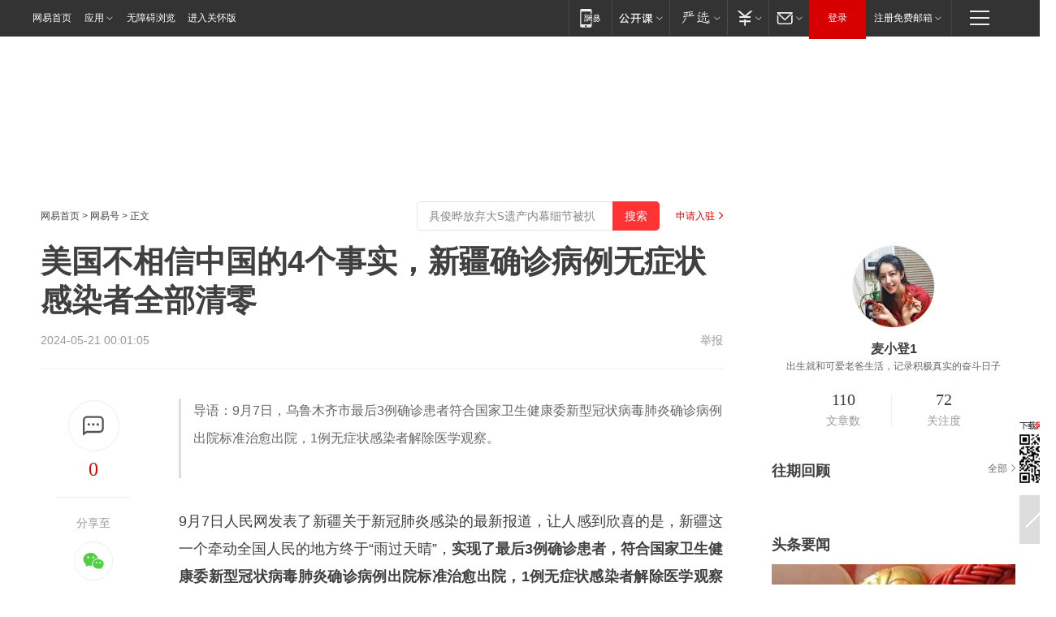

--- FILE ---
content_type: text/html; charset=utf-8
request_url: https://www.163.com/dy/article/J2M04M7L055677VO.html?f=post2020_dy_recommends
body_size: 33768
content:
<!DOCTYPE HTML>

<html id="ne_wrap" data-publishtime="2024-05-21 00:01:05" version="20220428" data-category="社会">
<head>
    <script>
        var hideOuterSearch="0",getReferFrom=function(){var t,e=[{test:/https?:\/\/www\.163\.com[^\/]*?$/i,val:"163_index",type:"url"},{test:/https?\:\/\/.*\.163\.com(?:\/news\/(?:a|d|article)\/|(?:\/[^\/]+)?\/[0-9]{2}\/[0-9]{4}\/[0-9]{2}\/|(?:\/v2)?\/article\/(?:detail\/)?)([^\.\/]+)\.html.*/i,val:"163_doc",type:"url"},{test:/https?:\/\/.*\.163\.com\/(?:news\/v\/|v\/video\/|static\/[0-9]{1}\/|paike\/.*\/)([^\.\/]+)\.html.*/i,val:"163_video",type:"url"},{test:/163\.com$/i,val:"163",type:"domain"},{test:/baidu\.com$/i,val:"baidu",type:"domain"},{test:/sm\.cn$/i,val:"sm",type:"domain"},{test:/sogou\.com$/i,val:"sogou",type:"domain"},{test:/so\.com$/i,val:"360",type:"domain"},{test:/google/i,val:"google",type:"domain"},{test:/bing/i,val:"bing",type:"domain"},{test:/weibo/i,val:"weibo",type:"domain"},{test:/toutiao/i,val:"toutiao",type:"domain"}],i=document.referrer,o="",a="";if(i&&(o=(t=i.match(/^([hH][tT]{2}[pP]:\/\/|[hH][tT]{2}[pP][sS]:\/\/)([^\/]+).*?/))&&t[2]?t[2]:o),o){a=o;for(var r,s=0;s<e.length;s++)if((r=e[s]).test.test("url"===r.type?location.href:o)){a=r.val;break}}return a};function isTargetRefer(t){return!!t&&("baidu"===t||"toutiao"===t||"sm"===t||"google"===t||"360"===t||"sogou"===t||"bing"===t)}isTargetRefer(getReferFrom())&&hideOuterSearch&&"1"===hideOuterSearch&&(window.location.href="https://www.163.com/search?keyword=美国不相信中国的4个事实，新疆确诊病例无症状感染者全部清零");
    </script>
    <title>美国不相信中国的4个事实，新疆确诊病例无症状感染者全部清零|新冠疫苗|新型冠状病毒_网易订阅</title>
    <meta name="keywords" content="美国,新疆,相信中国,新冠疫苗,新型冠状病毒,无症状感染者"/>
    <meta name="description" content="美国不相信中国的4个事实，新疆确诊病例无症状感染者全部清零,美国,新疆,相信中国,新冠疫苗,新型冠状病毒,无症状感染者"/>
    <meta name="author" content="网易">
    <meta name="Copyright" content="网易版权所有">
    <link rel="apple-touch-icon" href="https://static.ws.126.net/163/f2e/common/share-icon.png">
    <meta name="msapplication-TileImage" content="https://static.ws.126.net/163/f2e/common/share-icon.png">
    <link rel="mask-icon" href="https://static.ws.126.net/163/f2e/common/share-icon.png">
    <base target="_blank"><!--[if lte IE 6]></base><![endif]-->
    <meta http-equiv="expires" content="0">
    <meta http-equiv="Cache-Control" content="no-transform"/>
    <meta http-equiv="Cache-Control" content="no-siteapp" />
    <meta http-equiv="x-ua-compatible" content="ie=edge">
    <meta property="og:type" content="news">
    <meta property="og:title" content="美国不相信中国的4个事实，新疆确诊病例无症状感染者全部清零">
    <meta property="og:description" content="美国不相信中国的4个事实，新疆确诊病例无症状感染者全部清零,美国,新疆,相信中国,新冠疫苗,新型冠状病毒,无症状感染者">
    <meta property="og:url" content="https://www.163.com/dy/article/J2M04M7L055677VO.html">
    <meta property="article:author" content="网易">
    <meta property="article:published_time" content="2024-05-21T00:01:05+08:00">
    <meta name="referrer" content="always">
    <link rel="alternate" media="only screen and(max-width: 640px)" href="https://m.163.com/dy/article/J2M04M7L055677VO.html">
    <link rel="canonical" href="https://www.163.com/dy/article/J2M04M7L055677VO.html">
    <meta name="mobile-agent" content="format=html5; url=https://m.163.com/dy/article/J2M04M7L055677VO.html">
    <meta name="mobile-agent" content="format=xhtml; url=https://m.163.com/dy/article/J2M04M7L055677VO.html">
    <meta name="mobile-agent" content="format=wml; url=https://m.163.com/dy/article/J2M04M7L055677VO.html">
    <script src="https://static.ws.126.net/163/f2e/product/post2020_dy/static/redirect3.1.js?v=20231222" async="async"></script>
    <!--[if lt IE 9]>
    <script type="text/javascript" src="https://static.ws.126.net/163/f2e/post_nodejs/libs/js/html5shiv.min.js"></script><script type="text/javascript" src="https://static.ws.126.net/163/f2e/post_nodejs/libs/js/respond.min.js"></script>
    <![endif]-->
    <script src="https://static.ws.126.net/utf8/assets/js/jquery-1.10.2.min.js"></script>
    <script>jQuery.ajaxSettings.cache = true</script>
    
    <script>(function(){var bp=document.createElement('script');var curProtocol=window.location.protocol.split(':')[0];if(curProtocol==='https'){bp.src='https://zz.bdstatic.com/linksubmit/push.js'}else{bp.src='http://push.zhanzhang.baidu.com/push.js'}var s=document.getElementsByTagName("script")[0];s.parentNode.insertBefore(bp,s)})();;(function(){
var el = document.createElement("script");
el.src = "https://lf1-cdn-tos.bytegoofy.com/goofy/ttzz/push.js?de70e43cfa5b194e21ef889e98d7123a7deb9487dce7ed62313212129c4244a219d1c501ebd3301f5e2290626f5b53d078c8250527fa0dfd9783a026ff3cf719";
el.id = "ttzz";
var s = document.getElementsByTagName("script")[0];
s.parentNode.insertBefore(el, s);
})(window);</script>
    
    <!--include virtual="/special/ntes_common_model/post_dy_css.html" -->
      <script src="https://static.ws.126.net/163/f2e/libs/hls.min.js"></script>
    <link href="https://static.ws.126.net/163/f2e/product/post2020_dy/static/css/main.cee60e51.css" rel="stylesheet">
</head>
<body aria-url="https://www.163.com/dy/article/J2M04M7L055677VO_pdya11y.html" class="float_ad_flag">
    <!-- header -->
    <link rel="stylesheet" href="https://static.ws.126.net/163/f2e/commonnav2019/css/commonnav_headcss-fad753559b.css"/>
<!-- urs -->
<script _keep="true" src="https://urswebzj.nosdn.127.net/webzj_cdn101/message.js" type="text/javascript"></script>
<div class="ntes_nav_wrap" id="js_N_NTES_wrap">
  <div class="ntes-nav" id="js_N_nav">
    <div class="ntes-nav-main clearfix">
            <div class="c-fl" id="js_N_nav_left">
        <a class="ntes-nav-index-title ntes-nav-entry-wide c-fl" href="https://www.163.com/" title="网易首页">网易首页</a>
        <!-- 应用 -->
        <div class="js_N_navSelect ntes-nav-select ntes-nav-select-wide ntes-nav-app  c-fl">
          <a href="https://www.163.com/#f=topnav" class="ntes-nav-select-title ntes-nav-entry-bgblack JS_NTES_LOG_FE">应用
            <em class="ntes-nav-select-arr"></em>
          </a>
          <div class="ntes-nav-select-pop">
            <ul class="ntes-nav-select-list clearfix">
              <li>
                <a href="https://m.163.com/newsapp/#f=topnav">
                  <span>
                    <em class="ntes-nav-app-newsapp">网易新闻</em>
                  </span>
                </a>
              </li>
              <li>
                <a href="https://open.163.com/#f=topnav">
                  <span>
                    <em class="ntes-nav-app-open">网易公开课</em>
                  </span>
                </a>
              </li>
              <li>
                <a href="https://hongcai.163.com/?from=pcsy-button">
                  <span>
                    <em class="ntes-nav-app-hongcai">网易红彩</em>
                  </span>
                </a>
              </li>
              <li>
                <a href="https://u.163.com/aosoutbdbd8">
                  <span>
                    <em class="ntes-nav-app-yanxuan">网易严选</em>
                  </span>
                </a>
              </li>
              <li>
                <a href="https://mail.163.com/client/dl.html?from=mail46">
                  <span>
                    <em class="ntes-nav-app-mail">邮箱大师</em>
                  </span>
                </a>
              </li>
              <li class="last">
                <a href="https://study.163.com/client/download.htm?from=163app&utm_source=163.com&utm_medium=web_app&utm_campaign=business">
                  <span>
                    <em class="ntes-nav-app-study">网易云课堂</em>
                  </span>
                </a>
              </li>
            </ul>
          </div>
        </div>
      </div>
      <div class="c-fr">
        <!-- 片段开始 -->
        <div class="ntes-nav-quick-navigation">
          <a rel="noreferrer"class="ntes-nav-quick-navigation-btn" id="js_N_ntes_nav_quick_navigation_btn" target="_self">
            <em>快速导航
              <span class="menu1"></span>
              <span class="menu2"></span>
              <span class="menu3"></span>
            </em>
          </a>
          <div class="ntes-quicknav-pop" id="js_N_ntes_quicknav_pop">
            <div class="ntes-quicknav-list">
              <div class="ntes-quicknav-content">
                <ul class="ntes-quicknav-column ntes-quicknav-column-1">
                  <li>
                    <h3>
                      <a href="https://news.163.com">新闻</a>
                    </h3>
                  </li>
                  <li>
                    <a href="https://news.163.com/domestic">国内</a>
                  </li>
                  <li>
                    <a href="https://news.163.com/world">国际</a>
                  </li>
                  <li>
                    <a href="https://news.163.com/special/wangsansanhome/">王三三</a>
                  </li>
                </ul>
                <ul class="ntes-quicknav-column ntes-quicknav-column-2">
                  <li>
                    <h3>
                      <a href="https://sports.163.com">体育</a>
                    </h3>
                  </li>
                  <li>
                    <a href="https://sports.163.com/nba">NBA</a>
                  </li>
                  <li>
                    <a href="https://sports.163.com/cba">CBA</a>
                  </li>
                  <li>
                    <a href="https://sports.163.com/allsports">综合</a>
                  </li>
                  <li>
                    <a href="https://sports.163.com/zc">中超</a>
                  </li>
                  <li>
                    <a href="https://sports.163.com/world">国际足球</a>
                  </li>
                  <li>
                    <a href="https://sports.163.com/yc">英超</a>
                  </li>
                  <li>
                    <a href="https://sports.163.com/xj">西甲</a>
                  </li>
                  <li>
                    <a href="https://sports.163.com/yj">意甲</a>
                  </li>
                </ul>
                <ul class="ntes-quicknav-column ntes-quicknav-column-3">
                  <li>
                    <h3>
                      <a href="https://ent.163.com">娱乐</a>
                    </h3>
                  </li>
                  <li>
                    <a href="https://ent.163.com/star">明星</a>
                  </li>
                  <li>
                    <a href="https://ent.163.com/movie">电影</a>
                  </li>
                  <li>
                    <a href="https://ent.163.com/tv">电视</a>
                  </li>
                  <li>
                    <a href="https://ent.163.com/music">音乐</a>
                  </li>
                  <li>
                    <a href="https://ent.163.com/special/fmgs/">封面故事</a>
                  </li>
                </ul>
                <ul class="ntes-quicknav-column ntes-quicknav-column-4">
                  <li>
                    <h3>
                      <a href="https://money.163.com">财经</a>
                    </h3>
                  </li>
                  <li>
                    <a href="https://money.163.com/stock">股票</a>
                  </li>
                  <li>
                    <a href="https://money.163.com/special/caijingyuanchuang/">原创</a>
                  </li>
                  <li>
                    <a href="https://money.163.com/special/wycjzk-pc/">智库</a>
                  </li>
                </ul>
                <ul class="ntes-quicknav-column ntes-quicknav-column-5">
                  <li>
                    <h3>
                      <a href="https://auto.163.com">汽车</a>
                    </h3>
                  </li>
                  <li>
                    <a href="https://auto.163.com/buy">购车</a>
                  </li>
                  <li>
                    <a href="http://product.auto.163.com">车型库</a>
                  </li>
                </ul>
                <ul class="ntes-quicknav-column ntes-quicknav-column-6">
                  <li>
                    <h3>
                      <a href="https://tech.163.com">科技</a>
                    </h3>
                  </li>
                  <li>
                    <a href="https://tech.163.com/smart/">网易智能</a>
                  </li>
                  <li>
                    <a href="https://tech.163.com/special/S1554800475317/">原创</a>
                  </li>
                  <li>
                    <a href="https://tech.163.com/it">IT</a>
                  </li>
                  <li>
                    <a href="https://tech.163.com/internet">互联网</a>
                  </li>
                  <li>
                    <a href="https://tech.163.com/telecom/">通信</a>
                  </li>
                </ul>
                <ul class="ntes-quicknav-column ntes-quicknav-column-7">
                  <li>
                    <h3>
                      <a href="https://fashion.163.com">时尚</a>
                    </h3>
                  </li>
                  <li>
                    <a href="https://fashion.163.com/art">艺术</a>
                  </li>
                  <li>
                    <a href="https://travel.163.com">旅游</a>
                  </li>
                </ul>
                <ul class="ntes-quicknav-column ntes-quicknav-column-8">
                  <li>
                    <h3>
                      <a href="https://mobile.163.com">手机</a>
                      <span>/</span>
                      <a href="https://digi.163.com/">数码</a>
                    </h3>
                  </li>
                  <li>
                    <a href="https://mobile.163.com/special/jqkj_list/">惊奇科技</a>
                  </li>
                  <li>
                    <a href="https://mobile.163.com/special/cpshi_list/">易评机</a>
                  </li>
                  <li>
                    <a href="https://hea.163.com/">家电</a>
                  </li>
                </ul>
                <ul class="ntes-quicknav-column ntes-quicknav-column-9">
                  <li>
                    <h3>
                      <a href="https://house.163.com">房产</a>
                      <span>/</span>
                      <a href="https://home.163.com">家居</a>
                    </h3>
                  </li>
                  <li>
                    <a href="https://bj.house.163.com">北京房产</a>
                  </li>
                  <li>
                    <a href="https://sh.house.163.com">上海房产</a>
                  </li>
                  <li>
                    <a href="https://gz.house.163.com">广州房产</a>
                  </li>
                  <li>
                    <a href="https://xf.house.163.com/">楼盘库</a>
                  </li>
                  <li>
                    <a href="https://designer.home.163.com/search">设计师库</a>
                  </li>
                  <li>
                    <a href="https://photo.home.163.com/">案例库</a>
                  </li>
                </ul>
                <ul class="ntes-quicknav-column ntes-quicknav-column-11">
                  <li>
                    <h3>
                      <a href="https://edu.163.com">教育</a>
                    </h3>
                  </li>
                  <li>
                    <a href="https://edu.163.com/liuxue">留学</a>
                  </li>
                  <li>
                    <a href="https://edu.163.com/gaokao">高考</a>
                  </li>
                </ul>
                <div class="ntes-nav-sitemap">
                  <a href="https://sitemap.163.com/">
                    <i></i>查看网易地图</a>
                </div>
              </div>
            </div>
          </div>
        </div>
        <div class="c-fr">
          <div class="c-fl" id="js_N_navLoginBefore">
            <div id="js_N_navHighlight" class="js_loginframe ntes-nav-login ntes-nav-login-normal">
              <a href="https://reg.163.com/" class="ntes-nav-login-title" id="js_N_nav_login_title">登录</a>
              <div class="ntes-nav-loginframe-pop" id="js_N_login_wrap">
                <!--加载登陆组件-->
              </div>
            </div>
            <div class="js_N_navSelect ntes-nav-select ntes-nav-select-wide  JS_NTES_LOG_FE c-fl">
              <a class="ntes-nav-select-title ntes-nav-select-title-register" href="https://mail.163.com/register/index.htm?from=163navi&regPage=163">注册免费邮箱
                <em class="ntes-nav-select-arr"></em>
              </a>
              <div class="ntes-nav-select-pop">
                <ul class="ntes-nav-select-list clearfix" style="width:210px;">
                  <li>
                    <a href="https://reg1.vip.163.com/newReg1/reg?from=new_topnav&utm_source=new_topnav">
                      <span style="width:190px;">注册VIP邮箱（特权邮箱，付费）</span>
                    </a>
                  </li>
                  <li class="last JS_NTES_LOG_FE">
                    <a href="https://mail.163.com/client/dl.html?from=mail46">
                      <span style="width:190px;">免费下载网易官方手机邮箱应用</span>
                    </a>
                  </li>
                </ul>
              </div>
            </div>
          </div>
          <div class="c-fl" id="js_N_navLoginAfter" style="display:none">
            <div id="js_N_logined_warp" class="js_N_navSelect ntes-nav-select ntes-nav-logined JS_NTES_LOG_FE">
              <a class="ntes-nav-select-title ntes-nav-logined-userinfo">
                <span id="js_N_navUsername" class="ntes-nav-logined-username"></span>
                <em class="ntes-nav-select-arr"></em>
              </a>
              <div id="js_login_suggest_wrap" class="ntes-nav-select-pop">
                <ul id="js_logined_suggest" class="ntes-nav-select-list clearfix"></ul>
              </div>
            </div>
            <a class="ntes-nav-entry-wide c-fl" target="_self" id="js_N_navLogout">安全退出</a>
          </div>
        </div>

        <ul class="ntes-nav-inside">
          <li>
            <div class="js_N_navSelect ntes-nav-select c-fl">
              <a href="https://www.163.com/newsapp/#f=163nav" class="ntes-nav-mobile-title ntes-nav-entry-bgblack">
                <em class="ntes-nav-entry-mobile">移动端</em>
              </a>
              <div class="qrcode-img">
                <a href="https://www.163.com/newsapp/#f=163nav">
                  <img src="//static.ws.126.net/f2e/include/common_nav/images/topapp.jpg">
                </a>
              </div>
            </div>
          </li>
          <li>
            <div class="js_N_navSelect ntes-nav-select c-fl">
              <a id="js_love_url" href="https://open.163.com/#ftopnav0" class="ntes-nav-select-title ntes-nav-select-title-huatian ntes-nav-entry-bgblack">
                <em class="ntes-nav-entry-huatian">网易公开课</em>
                <em class="ntes-nav-select-arr"></em>
                <span class="ntes-nav-msg">
                  <em class="ntes-nav-msg-num"></em>
                </span>
              </a>
              <div class="ntes-nav-select-pop ntes-nav-select-pop-huatian">
                <ul class="ntes-nav-select-list clearfix">
                  <li>
                    <a href="https://open.163.com/ted/#ftopnav1">
                      <span>TED</span>
                    </a>
                  </li>
                  <li>
                    <a href="https://open.163.com/cuvocw/#ftopnav2">
                      <span>中国大学视频公开课</span>
                    </a>
                  </li>
                  <li>
                    <a href="https://open.163.com/ocw/#ftopnav3">
                      <span>国际名校公开课</span>
                    </a>
                  </li>
                  <li>
                    <a href="https://open.163.com/appreciation/#ftopnav4">
                      <span>赏课·纪录片</span>
                    </a>
                  </li>
                  <li>
                    <a href="https://vip.open.163.com/#ftopnav5">
                      <span>付费精品课程</span>
                    </a>
                  </li>
                  <li>
                    <a href="https://open.163.com/special/School/beida.html#ftopnav6">
                      <span>北京大学公开课</span>
                    </a>
                  </li>
                  <li class="last">
                    <a href="https://open.163.com/newview/movie/courseintro?newurl=ME7HSJR07#ftopnav7">
                      <span>英语课程学习</span>
                    </a>
                  </li>
                </ul>
              </div>
            </div>
          </li>
          <li>
            <div class="js_N_navSelect ntes-nav-select c-fl">
              <a id="js_lofter_icon_url" href="https://you.163.com/?from=web_fc_menhu_xinrukou_1" class="ntes-nav-select-title ntes-nav-select-title-lofter ntes-nav-entry-bgblack">
                <em class="ntes-nav-entry-lofter">网易严选</em>
                <em class="ntes-nav-select-arr"></em>
                <span class="ntes-nav-msg" id="js_N_navLofterMsg">
                  <em class="ntes-nav-msg-num"></em>
                </span>
              </a>
              <div class="ntes-nav-select-pop ntes-nav-select-pop-lofter">
                <ul id="js_lofter_pop_url" class="ntes-nav-select-list clearfix">
                  <li>
                    <a href="https://act.you.163.com/act/pub/ABuyLQKNmKmK.html?from=out_ynzy_xinrukou_2">
                      <span>新人特价</span>
                    </a>
                  </li>
                  <li>
                    <a href="https://you.163.com/topic/v1/pub/Pew1KBH9Au.html?from=out_ynzy_xinrukou_3">
                      <span>9.9专区</span>
                    </a>
                  </li>
                  <li>
                    <a href="https://you.163.com/item/newItemRank?from=out_ynzy_xinrukou_4">
                      <span>新品热卖</span>
                    </a>
                  </li>
                  <li>
                    <a href="https://you.163.com/item/recommend?from=out_ynzy_xinrukou_5">
                      <span>人气好物</span>
                    </a>
                  </li>
                  <li>
                    <a href="https://you.163.com/item/list?categoryId=1005000&from=out_ynzy_xinrukou_7">
                      <span>居家生活</span>
                    </a>
                  </li>
                  <li>
                    <a href="https://you.163.com/item/list?categoryId=1010000&from=out_ynzy_xinrukou_8">
                      <span>服饰鞋包</span>
                    </a>
                  </li>
                  <li>
                    <a href="https://you.163.com/item/list?categoryId=1011000&from=out_ynzy_xinrukou_9">
                      <span>母婴亲子</span>
                    </a>
                  </li>
                  <li class="last">
                    <a href="https://you.163.com/item/list?categoryId=1005002&from=out_ynzy_xinrukou_10">
                      <span>美食酒水</span>
                    </a>
                  </li>
                </ul>
              </div>
            </div>
          </li>
          <li>
            <div class="js_N_navSelect ntes-nav-select c-fl">
              <a href="https://ecard.163.com/" class="ntes-nav-select-title
        ntes-nav-select-title-money ntes-nav-entry-bgblack">
                <em class="ntes-nav-entry-money">支付</em>
                <em class="ntes-nav-select-arr"></em>
              </a>
              <div class="ntes-nav-select-pop ntes-nav-select-pop-temp">
                <ul class="ntes-nav-select-list clearfix">
                  <li>
                    <a href="https://ecard.163.com/#f=topnav">
                      <span>一卡通充值</span>
                    </a>
                  </li>
                  <li>
                    <a href="https://ecard.163.com/script/index#f=topnav">
                      <span>一卡通购买</span>
                    </a>
                  </li>
                  <li>
                    <a href="https://epay.163.com/">
                      <span>我的网易支付</span>
                    </a>
                  </li>
                  <li class="last">
                    <a href="https://globalpay.163.com/home">
                      <span>网易跨境支付</span>
                    </a>
                  </li>
                </ul>
              </div>
            </div>
          </li>
          <li>
            <div class="js_N_navSelect ntes-nav-select c-fl">
              <a id="js_mail_url" rel="noreferrer"class="ntes-nav-select-title
        ntes-nav-select-title-mail ntes-nav-entry-bgblack">
                <em class="ntes-nav-entry-mail">邮箱</em>
                <em class="ntes-nav-select-arr"></em>
                <span class="ntes-nav-msg" id="js_N_navMailMsg">
                  <em class="ntes-nav-msg-num" id="js_N_navMailMsgNum"></em>
                </span>
              </a>
              <div class="ntes-nav-select-pop ntes-nav-select-pop-mail">
                <ul class="ntes-nav-select-list clearfix">
                  <li>
                    <a href="https://email.163.com/#f=topnav">
                      <span>免费邮箱</span>
                    </a>
                  </li>
                  <li>
                    <a href="https://vipmail.163.com/#f=topnav">
                      <span>VIP邮箱</span>
                    </a>
                  </li>
                  <li>
                    <a href="https://qiye.163.com/?from=NetEase163top">
                      <span>企业邮箱</span>
                    </a>
                  </li>
                  <li>
                    <a href="https://mail.163.com/register/index.htm?from=ntes_nav&regPage=163">
                      <span>免费注册</span>
                    </a>
                  </li>
                  <li class="last">
                    <a href="https://mail.163.com/dashi/dlpro.html?from=mail46">
                      <span>客户端下载</span>
                    </a>
                  </li>
                </ul>
              </div>
            </div>
          </li>
        </ul>
      </div>
    </div>
  </div>
</div>
<script src="https://static.ws.126.net/163/f2e/commonnav2019/js/commonnav_headjs-8e9e7c8602.js"></script>
    <!-- content -->
    <div class="wrapper clearfix" id="contain" data-wemediaid="W1324024916072446941" data-docid="J2M04M7L055677VO" data-ptime="2024-05-21 00:01:05" data-hidead="false"  data-h-account="-"  data-ispay="false" data-adv="">
        
        <div class="post_area post_columnad_top" data-adid="article_dy_column_1" style="margin-top: 30px; height:125px;">
            <!-- 网易号文章通发页顶部通栏 -->
<div style="position:relative;">
<div class="at_item common_ad_item top_ad_column" adType="topColumnAd" normalw="1200" normalh="125" requestUrl="https://nex.163.com/q?app=7BE0FC82&c=dyarticle&l=11&site=netease&affiliate=163&cat=dyarticle&type=column1200x125&location=1"></div>
<a href="javascript:;" target="_self" class="ad_hover_href"></a>
</div>
        </div>
        
        <div class="post_main">
            
            <!-- crumb -->
            <div class="post_crumb">
                <a href="https://www.163.com/">网易首页</a> &gt; <a href="https://dy.163.com/">网易号</a> &gt; 正文
                <a class="to_reg" href="https://dy.163.com/wemedia/index.html">申请入驻</a>
				<div id="netease_search"  style=" margin: -12px 20px 0 0; vertical-align: top; float:right;"></div>
              	<script>window.UID_TARGET = ['0', '1', '2', '3', '4', '5', '6', '7']</script>
				<script src="https://static.ws.126.net/163/f2e/modules/search2022/search2022.cdbc9331.js" async></script>
            </div>
            
            
            <h1 class="post_title">美国不相信中国的4个事实，新疆确诊病例无症状感染者全部清零</h1>
            <!--keywordsList beigin-->
            
            <!--keywordsList end-->
            <!-- 来源 -->
            <div class="post_info">
                
                    2024-05-21 00:01:05
                
                &nbsp;<a href="https://www.163.com/special/0077jt/tipoff.html?title=%E7%BE%8E%E5%9B%BD%E4%B8%8D%E7%9B%B8%E4%BF%A1%E4%B8%AD%E5%9B%BD%E7%9A%844%E4%B8%AA%E4%BA%8B%E5%AE%9E%EF%BC%8C%E6%96%B0%E7%96%86%E7%A1%AE%E8%AF%8A%E7%97%85%E4%BE%8B%E6%97%A0%E7%97%87%E7%8A%B6%E6%84%9F%E6%9F%93%E8%80%85%E5%85%A8%E9%83%A8%E6%B8%85%E9%9B%B6" target="_blank" class="post_jubao">举报</a>
            </div>
            <div class="post_content" id="content" data-cover="">
                <div class="post_top">
                    
                    <div class="post_top_tie">
                        <a class="post_top_tie_icon" target="_self" href="#post_comment_area" title="快速发贴"></a>
                        <a class="post_top_tie_count js-tielink js-tiejoincount" href="#" title="点击查看跟贴">0</a>
                    </div>
                    
                    <div class="post_top_share">
                        <span class="post_top_share_title">分享至</span>
                        <ul class="post_share">
                            <li class="share_weixin js_weixin">
                                <a href="javascript:;" target="_self"><i title="分享到微信"></i></a>
                            </li>
                            <li class="share_weibo js_share" data-type="weibo">
                                <a href="javascript:;" target="_self"><i title="分享到新浪微博"></i></a>
                            </li>
                            <li class="share_qzone js_share" data-type="qzone">
                                <a href="javascript:;" target="_self"><i title="分享到QQ空间"></i></a>
                            </li>
                        </ul>
                        <div class="js_qrcode_wrap hidden" id="js_qrcode_top">
                            <div class="js_qrcode_arr"></div>
                            <a href="javascript:;" target="_self" class="js_qrcode_close" title="关闭"></a>
                            <div class="js_qrcode_img js_share_qrcode"></div>
                            <p>用微信扫码二维码</p>
                            <p>分享至好友和朋友圈</p>
                        </div>
                    </div>
                </div>
                
                <div class="post_body">
                    <p><blockquote id="2NL8L76G">导语：9月7日，乌鲁木齐市最后3例确诊患者符合国家卫生健康委新型冠状病毒肺炎确诊病例出院标准治愈出院，1例无症状感染者解除医学观察。<br/><br/></blockquote></p><p id="2NL8L74E">9月7日人民网发表了新疆关于新冠肺炎感染的最新报道，让人感到欣喜的是，新疆这一个牵动全国人民的地方终于“雨过天晴”，<strong>实现了最后3例确诊患者，符合国家卫生健康委新型冠状病毒肺炎确诊病例出院标准治愈出院，1例无症状感染者解除医学观察的喜讯。</strong>对于这个信息我们自然欣喜万分，但是远在大洋彼岸的美国却又是柠檬上体。因此今天我们就来大致列举几个关于美国不相信中国的几个事实。</p><p id="2NL8L74H"><strong>1.中国夜晚是安全的</strong></p><p id="2NL8L74I">关于这一个说法，我想大家应该都看过很多的报告，也看过不少美国青年来到中国验证真假的视频，因此内容与结论早就真相大白，所以这里我们就不再过多赘述，今天只来说说说美国人为什么会不相信的原因。</p><p id="2NL8L74L"><strong>1：美国的夜晚是真的不安全</strong></p><p id="2NL8L74M">美国的夜晚是真的不安全（这个去过美国的朋友应该深有体会）尤其是美国的一些相对偏僻的街道，随处可见的飙车党，黑帮，小混混，以及一些瘾君子，所以你要是想在美国一些相对偏僻的街道来欣赏一下美国的夜景，你就得在兜里装点现金，要不然你在欣赏完美国街头的夜景，能不能安全回到酒店那就是一个很大的问题了。</p><p id="2NL8L74P"><strong>2：美国人的自大</strong></p><p id="2NL8L74Q">美国人的自大随处可见，军事上的霸权，经济上的打压，我们暂且不提，这里只来说说美国人日常中的自大。在美国你几乎可以随时听到这样的一句话：<strong>额买嘎，我真的不敢相信会发生这样的事，这可是美国</strong>，似乎在他们的认知里，美国应该是世界上体质最完全的国家，最安全的国家，最完美的国家，所以如果连美国这样的超级大国夜晚都不安全，那么其余的国家应该更糟糕，而且是必须更加糟糕。</p><p id="2NL8L74T"><strong>3：媒体的虚假报告</strong></p><p id="2NL8L74U">我们经常说眼睛是一个人的心灵窗户，那么媒体，尤其是一个具有权威性的媒体就是一个国家了解世界的眼睛，但美国的这一双眼睛却是明显有些“近视”，而且度数还不低。而让美国的这些权威媒体“近视”最主要的原因就是，美国的权威媒被两大执政党派掌握，虽然这两家媒体机会是经常唱对台戏，但时为了显示自己党派的执政能力强与另外一个党派，所以抹黑，虚假报道就成了他们共同的话题，而这些“高高在上”的美国民众长时间被这样的媒体洗脑，觉得自己国家的安全是“地球村”最强的，现在有人想来“破坏他们”，他们自然不答应，现在在来看美国人觉得我们国家的夜晚不安全的报告也就没有什么好奇怪的了。</p><p id="2NL8L751"><strong>第二：美国为什么要不断抹黑中国</strong></p><p id="2NL8L752">说完了完全，我们再来说说为什么美国一直不相信我们国家，能在这么短的时间内战胜疫情，以及美国不惜余力抹黑我们国家的原因，其实在我看来大致也可以归纳为以下三点</p><p id="2NL8L753"><strong>1：安抚民众</strong></p><p id="2NL8L754">美国之所以会不断的抹黑我们国家，吹嘘自己国家的伟大，为了就是为了安抚惶恐的民众，毕竟安慰一个受伤的人最好的办法，就是把别人受到的伤害，说的比你要安慰的人厉害10倍100倍，让被你安慰的人觉得自己还是幸运的，这个道理同样适合大面积的应用，而美国现在就在这么干。</p><p id="2NL8L757"><strong>2：为了大选赢得支持</strong></p><p id="2NL8L758">其实这个原因是美国之所以不断抹黑我们国家最主要的一个原因，放眼世界，能让美国称得上对手的国家恐怕寥寥无几，数来数去也就是俄罗斯和我们国家。而俄罗斯又一向以战斗民族享誉“地球村”从来就是不服就干，所以美国还真就不敢轻易的得罪，再加上这些年俄罗斯的经济着实不太景气，因此对美国的威胁不算最大，所以美国必须要找一个强劲的对手来给本国人民施加压力，而我们国家，无论从哪一方面都是美国最好的抹黑甩锅对象，因此抹黑，歪曲事实也就在情理之中了。尤其是最近大选临近，两党谁能笑到最后成为了关键时刻，美国真就铆足了劲。</p><p id="2NL8L75B"><strong>3：不愿意承认失败</strong></p><p id="2NL8L75C">其实这也好理解，是上面说的美国人自大的延伸，毕竟美国在过去几十年中一向以“地球村”村长的身份自居，军事，经济，文化，科研，医疗处处领先去其他国家，但是就是这样一个“优等生”被别人超远后，他怎么会在短时间内承认失败？这么肯承认别别的国家超远？这就好比一个期中考试，等到成绩下来以后，曾经长期霸占班级第一名的同学发现，自己的成绩居然被以前被班级里的第二名，甚至一些中等生超越的时候，他一定会郁闷，会怒火中烧，会怀疑，会造谣，说这一次的考试，试卷一定是提前泄露了，要么就是他们在考试的时候抄小抄了。</p><p id="2NL8L75F">其实放平心态你就会明白，美国作为一个目前“地球村”唯一的一个超级大国，无论军事实力，科研能力，经济水平都遥遥领先世界上其它国家的“超级大国”在看到我们国家以及别的国家成功的战胜了疫情，而他们依旧处在水深火热之中，而且丝毫看不到又好转的情况下，他们怎么会轻易的放下姿态，低下头颅来承认失败呢？这和我们现实生活中，你的一个小心眼的朋友，在你落魄不得意的时候，他呢为了体现自身的优越感，还会来给你送一些无用的“鸡汤”说一些无关痛痒的废话，但是当你通过自己的努力，日子一天天的好了起来，甚至要比他还要好的时候，他的心里就不痛快了，风言风语，背后诋毁自然不用说，就连见了面语气中也是充满了柠檬，为啥呀？因为他不甘心呀，再加上涉及到自身利益的美国大选，这样抹黑就能理解了。</p><p id="2NL8L75I"><strong>第三：美国不相信中国的经济</strong></p><p id="2NL8L75J">说到中国的经济其实不止美国不相信，搞不懂，就连世界上许多金融专家也是搞不懂，因为纵观整个近代史，你会发现，不管是曾经的霸主，英国，法国，德国，还是现在的美国，要想让本国的经济飞速提升，那么最有效的一个途径就是掠夺，疯狂的掠夺，用他国的资源，廉价的劳动力，低买高卖，来实现本国经济的增长。但是反观中国却是另辟蹊径，完全靠自身，不但实现了经济的翻盘，而且增长的速度用飞快来形容了丝毫不为过，于是他们想不通，所以不相信，觉得我们国家的经济增长是一种虚假的表面现象。</p><p id="2NL8L75M">美国哈佛大学教授曾经为他的学生这样形容过中国，他说中国是一个神秘的东方巨人，你无法相信在他在过去几千年的时间里经历过什么，他总是在跌到在最深渊的那一刻，又奇迹般的站了起来，所以你要想了解中国，那么你必须先要了解中国的文化，了解中国人，如果你真的了解了他们，那么他们再做出任何事来，你也不会觉得惊讶了。</p><p id="2NL8L75P">这大概是我看过一个外国人对中国最通透的一个解释</p><p id="2NL8L75Q"><strong>第四：美国不相信中国的科技</strong></p><p id="2NL8L75R">美国之所以会有这样的想法其实也不是无的放矢，我们拿数据来说话据《金融时报》2019年的一份调查数据显示，<strong>截至目前为止美国聚集了全世界53%的高端研究人才，而剩余的大大小小200多个国家的高端人才加起来都没有美国一家多</strong>。就拿我们国家最高端的学府清华大学的数据来看，根据去年，<strong>清华大学发布的一份《清华大学2018年毕业生就业质量报告》显示，该校的赴美留学生中，毕业后选择回国就业的只有约19%，即不到两成，其他的都留在美国了。</strong></p><p id="2NL8L75U">为此美国就想不通，因为在他们看来，他们拥有全世界最多，最顶尖的科研工作者，理应在各个方面他们都应该是最好的，应该甩开其他国家越来越远才对，可是为什么中国的科技在最近这十几年里得到了突飞猛进？于是他们不相信，开始怀疑，觉得是我们国家窃取了他们国家的技术，实现了弯道超车，所以他们的不相信中带的更多的是不服，这也就情有可原了。</p><p id="2NL8L761">其实就这而言，我倒是建议现在的美国人去看一个关于《罚神录》里面的一个故事：一个狼群中若只有一匹头狼，那么这个狼群会发展壮大，因为他们在头狼的指挥下能团结合作，若一群狼中都是头狼，那么这个狼群只会各自为战，消失也只是迟早的事。</p><p id="2NL8L762">我是浪哥原创不易，未经容许严禁抄袭</p>
                </div>
                
                
                    
                    
                <div class="post_statement">
                    <span class="bg"></span>
                    
                    <p>特别声明：以上内容(如有图片或视频亦包括在内)为自媒体平台“网易号”用户上传并发布，本平台仅提供信息存储服务。</p>
                    <p>Notice: The content above (including the pictures and videos if any) is uploaded and posted by a user of NetEase Hao, which is a social media platform and only provides information storage services.</p>
                    
                </div>
                <!-- tie -->
                <link rel="stylesheet" href="https://static.ws.126.net/163/f2e/tie-sdk/tie-2020-11b4ffc1a813dfcc799e.css">
<script>
  var loadMessageError2 = function () {
      // message加载失败降级到nginx,产品可以在load事件重新初始化
      var cdnPath = 'https://dl.reg.163.com/webzj/ngx/message.js';
      var script = document.createElement('script');
      script.src = cdnPath;
      document.body.appendChild(script);
  }
  var loadMessageError1 = function () {
      // message加载失败降级备份cdn域名,产品可以在load事件重新初始化
      var cdnPath = 'https://webzj.netstatic.net/webzj_cdn101/message4.js';
      var script = document.createElement('script');
      script.src = cdnPath;
      script.onerror = loadMessageError2
      document.body.appendChild(script);
  }  
</script>
<script onerror="loadMessageError1()" src="https://urswebzj.nosdn.127.net/webzj_cdn101/message.js"></script>
<script type="text/javascript" src="https://acstatic-dun.126.net/tool.min.js"></script>
<script type="text/javascript">
  //初始化反作弊
  var wm = null;
  // 只需初始化一次
  initWatchman({
    productNumber: 'YD00157343455660',
    onload: function (instance) {
      wm = instance
    }
  });
</script>
<script type="text/javascript" src="https://static.ws.126.net/163/f2e/tie-sdk/tie-2020-11b4ffc1a813dfcc799e.js"></script>

                <div class="tie-areas post_comment" id="post_comment_area">
                    <div id="tie"></div>
                </div>
                <script type="text/javascript" language="javascript">
                    var isShowComments = true, tieChannel = "";
                </script>
                <script>
                    (function () {
                        if (window.isShowComments === undefined) {
                            window.isShowComments = true;
                        }
                        var config = {
                            "productKey": "a2869674571f77b5a0867c3d71db5856",
                            "docId": "J2M04M7L055677VO", //"data.article.postid", "FNMG85GQ0514HDQI"
                            "target": document.getElementById("tie"),
                            "operators": ["up", "down", "reply", "share"],
                            "isShowComments": isShowComments,   //是否显示帖子列表
                            "hotSize": 3,   //热门跟贴列表 展示3 条
                            "newSize": 2,   //最新跟贴列表 展示 10 条
                            "showPaging": false, //显示分页栏
                            "submitType": "commentPage"   //新发帖子的展现形式：停留在当前页面(currentPage) | 跳转到跟贴详情页(commentPage)
                        };
                        Tie.init(config, function(data) {});
                    })();
                </script>
                <!-- next -->
                <div class="post_next hidden">
                    <div class="post_next_name"><i>/</i><span>阅读下一篇</span><i>/</i></div>
                    <h3><a id="js_next" href=""></a></h3>
                    <div class="post_next_to">
                        <a href="https://www.163.com/?f=post2020_dy">返回网易首页</a>
                        <a href="https://www.163.com/newsapp/#f=post2020_dy">下载网易新闻客户端</a>
                    </div>
                </div>
                
            </div>
            <!-- recommend -->
            <div class="post_recommends js-tab-mod" data-event="click" >
                <div class="post_recommends_titles">
                    <div class="post_recommends_title js-tab">相关推荐</div>
                    
                    <div class="post_recommends_title js-tab">热点推荐</div>
                    
                </div>
                <div class="post_recommends_ulist js-content">
                    <ul class="post_recommends_list">
                        
                        
                        
                        
                    	
                        
                        <li class="post_recommend">
                            
                            <a class="post_recommend_img" href="https://www.163.com/dy/article/KKM57DTV053469LG.html?f=post2020_dy_recommends">
                                <img src="https://nimg.ws.126.net/?url=http://cms-bucket.ws.126.net/2026/0201/e6586cd3p00t9rpvz0015c0009c0070c.png&thumbnail=140y88&quality=80&type=jpg" onerror="this.onerror=''; this.src='https://static.ws.126.net/dy/images/default180x120.jpg'">
                            </a>
                            
                            <div class="post_recommend_info">
                                <h3 class="post_recommend_title"><a href="https://www.163.com/dy/article/KKM57DTV053469LG.html?f=post2020_dy_recommends">《名侦探柯南》与辱华漫画联动 紧急声明</a></h3>
                                <p class="post_recommend_time">极目新闻 2026-02-01 10:34:47</p>
                                
                                <a href="https://www.163.com/dy/article/KKM57DTV053469LG.html?f=post2020_dy_recommends" class="post_recommend_tie">
                                    <span class="post_recommend_tie_inner">
                                        <span class="post_recommend_tie_icon">
                                            <i></i> 32708
                                        </span>
                                        <span class="post_recommend_tie_text">
                                            <em>跟贴</em> 32708
                                        </span>
                                    </span>
                                </a>
                                
                            </div>
                        </li>
                        
                        
                        
                    	
                        
                        <li class="post_recommend">
                            
                            <a class="post_recommend_img" href="https://www.163.com/dy/article/KKPRJDGB0534A4SC.html?f=post2020_dy_recommends">
                                <img src="https://nimg.ws.126.net/?url=http://cms-bucket.ws.126.net/2026/0202/ab2f3a68j00t9u2of0013c0009c0070c.jpg&thumbnail=140y88&quality=80&type=jpg" onerror="this.onerror=''; this.src='https://static.ws.126.net/dy/images/default180x120.jpg'">
                            </a>
                            
                            <div class="post_recommend_info">
                                <h3 class="post_recommend_title"><a href="https://www.163.com/dy/article/KKPRJDGB0534A4SC.html?f=post2020_dy_recommends">重庆市大足区政府党组成员钱虎接受审查调查</a></h3>
                                <p class="post_recommend_time">界面新闻 2026-02-02 21:03:33</p>
                                
                                <a href="https://www.163.com/dy/article/KKPRJDGB0534A4SC.html?f=post2020_dy_recommends" class="post_recommend_tie">
                                    <span class="post_recommend_tie_inner">
                                        <span class="post_recommend_tie_icon">
                                            <i></i> 2
                                        </span>
                                        <span class="post_recommend_tie_text">
                                            <em>跟贴</em> 2
                                        </span>
                                    </span>
                                </a>
                                
                            </div>
                        </li>
                        
                        
                        
                    	
                      	<div class="post_recommend artificial_collect_item"></div>
                    	
                        
                        <li class="post_recommend">
                            
                            <a class="post_recommend_img" href="https://www.163.com/dy/article/KKONPKSA0512DU6N.html?f=post2020_dy_recommends">
                                <img src="https://nimg.ws.126.net/?url=http://bjnewsrec-cv.ws.126.net/three243c46ad013j00t9t8n80069d000u00190m.jpg&thumbnail=140y88&quality=80&type=jpg" onerror="this.onerror=''; this.src='https://static.ws.126.net/dy/images/default180x120.jpg'">
                            </a>
                            
                            <div class="post_recommend_info">
                                <h3 class="post_recommend_title"><a href="https://www.163.com/dy/article/KKONPKSA0512DU6N.html?f=post2020_dy_recommends">刘炜之后，上海男篮终于迎来了新的后场核心？</a></h3>
                                <p class="post_recommend_time">新民晚报 2026-02-02 10:38:25</p>
                                
                                <a href="https://www.163.com/dy/article/KKONPKSA0512DU6N.html?f=post2020_dy_recommends" class="post_recommend_tie">
                                    <span class="post_recommend_tie_inner">
                                        <span class="post_recommend_tie_icon">
                                            <i></i> 227
                                        </span>
                                        <span class="post_recommend_tie_text">
                                            <em>跟贴</em> 227
                                        </span>
                                    </span>
                                </a>
                                
                            </div>
                        </li>
                        
                        
                        
                    	
                      	<div class="post_recommend artificial_collect_item"></div>
                    	
                        
                        <li class="post_recommend">
                            
                            <a class="post_recommend_img" href="https://www.163.com/dy/article/KKPCQT3805345ARG.html?f=post2020_dy_recommends">
                                <img src="https://nimg.ws.126.net/?url=http://cms-bucket.ws.126.net/2026/0202/5602de64p00t9tt1o0018c0009c0070c.png&thumbnail=140y88&quality=80&type=jpg" onerror="this.onerror=''; this.src='https://static.ws.126.net/dy/images/default180x120.jpg'">
                            </a>
                            
                            <div class="post_recommend_info">
                                <h3 class="post_recommend_title"><a href="https://www.163.com/dy/article/KKPCQT3805345ARG.html?f=post2020_dy_recommends">郑丽文再发声：大陆是我们的亲人</a></h3>
                                <p class="post_recommend_time">扬子晚报 2026-02-02 16:46:11</p>
                                
                                <a href="https://www.163.com/dy/article/KKPCQT3805345ARG.html?f=post2020_dy_recommends" class="post_recommend_tie">
                                    <span class="post_recommend_tie_inner">
                                        <span class="post_recommend_tie_icon">
                                            <i></i> 366
                                        </span>
                                        <span class="post_recommend_tie_text">
                                            <em>跟贴</em> 366
                                        </span>
                                    </span>
                                </a>
                                
                            </div>
                        </li>
                        
                        
                        
                    	
                        
                        <li class="post_recommend">
                            
                            <a class="post_recommend_img" href="https://www.163.com/dy/article/KKORKRD50514R9P4.html?f=post2020_dy_recommends">
                                <img src="https://nimg.ws.126.net/?url=http://cms-bucket.ws.126.net/2026/0202/ef86c754p00t9te0f001dc0009c0070c.png&thumbnail=140y88&quality=80&type=jpg" onerror="this.onerror=''; this.src='https://static.ws.126.net/dy/images/default180x120.jpg'">
                            </a>
                            
                            <div class="post_recommend_info">
                                <h3 class="post_recommend_title"><a href="https://www.163.com/dy/article/KKORKRD50514R9P4.html?f=post2020_dy_recommends">斯塔默离开上海又去了东京 英国国内有人大惑不解</a></h3>
                                <p class="post_recommend_time">澎湃新闻 2026-02-02 11:45:05</p>
                                
                                <a href="https://www.163.com/dy/article/KKORKRD50514R9P4.html?f=post2020_dy_recommends" class="post_recommend_tie">
                                    <span class="post_recommend_tie_inner">
                                        <span class="post_recommend_tie_icon">
                                            <i></i> 298
                                        </span>
                                        <span class="post_recommend_tie_text">
                                            <em>跟贴</em> 298
                                        </span>
                                    </span>
                                </a>
                                
                            </div>
                        </li>
                        
                        
                        
                    	
                      	<div class="post_recommend artificial_collect_item"></div>
                    	
                        
                        <li class="post_recommend">
                            
                            <a class="post_recommend_img" href="https://www.163.com/dy/article/KKOFRRMR0512B07B.html?f=post2020_dy_recommends">
                                <img src="https://nimg.ws.126.net/?url=http://bjnewsrec-cv.ws.126.net/doccover_gen/KKOFRRMR0512B07B_cover.png&thumbnail=140y88&quality=80&type=jpg" onerror="this.onerror=''; this.src='https://static.ws.126.net/dy/images/default180x120.jpg'">
                            </a>
                            
                            <div class="post_recommend_info">
                                <h3 class="post_recommend_title"><a href="https://www.163.com/dy/article/KKOFRRMR0512B07B.html?f=post2020_dy_recommends">纽约期银日内涨9%</a></h3>
                                <p class="post_recommend_time">每日经济新闻 2026-02-02 08:19:11</p>
                                
                                <a href="https://www.163.com/dy/article/KKOFRRMR0512B07B.html?f=post2020_dy_recommends" class="post_recommend_tie">
                                    <span class="post_recommend_tie_inner">
                                        <span class="post_recommend_tie_icon">
                                            <i></i> 166
                                        </span>
                                        <span class="post_recommend_tie_text">
                                            <em>跟贴</em> 166
                                        </span>
                                    </span>
                                </a>
                                
                            </div>
                        </li>
                        
                        
                        
                    	
                      	<div class="post_recommend artificial_collect_item"></div>
                    	
                        
                        <li class="post_recommend">
                            
                            <a class="post_recommend_img" href="https://www.163.com/dy/article/KKOKELIF0514D3J0.html?f=post2020_dy_recommends">
                                <img src="https://nimg.ws.126.net/?url=http://bjnewsrec-cv.ws.126.net/three1341052fac4j00t9t5eo000vd000hs00bhg.jpg&thumbnail=140y88&quality=80&type=jpg" onerror="this.onerror=''; this.src='https://static.ws.126.net/dy/images/default180x120.jpg'">
                            </a>
                            
                            <div class="post_recommend_info">
                                <h3 class="post_recommend_title"><a href="https://www.163.com/dy/article/KKOKELIF0514D3J0.html?f=post2020_dy_recommends">企业称为了环保只让新能源车进厂卸货，国六货车被迫在门口排队换上电动车头，每次花200到400元</a></h3>
                                <p class="post_recommend_time">重案组37号 2026-02-02 09:39:22</p>
                                
                                <a href="https://www.163.com/dy/article/KKOKELIF0514D3J0.html?f=post2020_dy_recommends" class="post_recommend_tie">
                                    <span class="post_recommend_tie_inner">
                                        <span class="post_recommend_tie_icon">
                                            <i></i> 2193
                                        </span>
                                        <span class="post_recommend_tie_text">
                                            <em>跟贴</em> 2193
                                        </span>
                                    </span>
                                </a>
                                
                            </div>
                        </li>
                        
                        
                        
                    	
                        
                        <li class="post_recommend">
                            
                            <a class="post_recommend_img" href="https://www.163.com/dy/article/KKOCQM010512B07B.html?f=post2020_dy_recommends">
                                <img src="https://nimg.ws.126.net/?url=http://bjnewsrec-cv.ws.126.net/doccover_gen/KKOCQM010512B07B_cover.png&thumbnail=140y88&quality=80&type=jpg" onerror="this.onerror=''; this.src='https://static.ws.126.net/dy/images/default180x120.jpg'">
                            </a>
                            
                            <div class="post_recommend_info">
                                <h3 class="post_recommend_title"><a href="https://www.163.com/dy/article/KKOCQM010512B07B.html?f=post2020_dy_recommends">现货白银日内跌幅扩大至10%，报76.89美元/盎司</a></h3>
                                <p class="post_recommend_time">每日经济新闻 2026-02-02 07:26:07</p>
                                
                                <a href="https://www.163.com/dy/article/KKOCQM010512B07B.html?f=post2020_dy_recommends" class="post_recommend_tie">
                                    <span class="post_recommend_tie_inner">
                                        <span class="post_recommend_tie_icon">
                                            <i></i> 983
                                        </span>
                                        <span class="post_recommend_tie_text">
                                            <em>跟贴</em> 983
                                        </span>
                                    </span>
                                </a>
                                
                            </div>
                        </li>
                        
                        
                        
                    	
                      	<div class="post_recommend artificial_collect_item"></div>
                    	
                        
                        <li class="post_recommend">
                            
                            <a class="post_recommend_img" href="https://www.163.com/dy/article/KKOO77PU0514R9OJ.html?f=post2020_dy_recommends">
                                <img src="https://nimg.ws.126.net/?url=http://bjnewsrec-cv.ws.126.net/little60017a23149j00t9t8a0001yd000jg00cyg.jpg&thumbnail=140y88&quality=80&type=jpg" onerror="this.onerror=''; this.src='https://static.ws.126.net/dy/images/default180x120.jpg'">
                            </a>
                            
                            <div class="post_recommend_info">
                                <h3 class="post_recommend_title"><a href="https://www.163.com/dy/article/KKOO77PU0514R9OJ.html?f=post2020_dy_recommends">专家回应大年三十“消失”：正常历法现象</a></h3>
                                <p class="post_recommend_time">环球网资讯 2026-02-02 10:45:13</p>
                                
                                <a href="https://www.163.com/dy/article/KKOO77PU0514R9OJ.html?f=post2020_dy_recommends" class="post_recommend_tie">
                                    <span class="post_recommend_tie_inner">
                                        <span class="post_recommend_tie_icon">
                                            <i></i> 326
                                        </span>
                                        <span class="post_recommend_tie_text">
                                            <em>跟贴</em> 326
                                        </span>
                                    </span>
                                </a>
                                
                            </div>
                        </li>
                        
                        
                        
                    	
                        
                        <li class="post_recommend">
                            
                            <a class="post_recommend_img" href="https://www.163.com/dy/article/KKOB62B60550B6IS.html?f=post2020_dy_recommends">
                                <img src="https://nimg.ws.126.net/?url=http://cms-bucket.ws.126.net/2026/0202/e271983ap00t9tkb7001tc0009c0070c.png&thumbnail=140y88&quality=80&type=jpg" onerror="this.onerror=''; this.src='https://static.ws.126.net/dy/images/default180x120.jpg'">
                            </a>
                            
                            <div class="post_recommend_info">
                                <h3 class="post_recommend_title"><a href="https://www.163.com/dy/article/KKOB62B60550B6IS.html?f=post2020_dy_recommends">便利背后暗藏风险 手机“贴一贴”可能无形中危害国家安全</a></h3>
                                <p class="post_recommend_time">大象新闻 2026-02-02 06:57:23</p>
                                
                                <a href="https://www.163.com/dy/article/KKOB62B60550B6IS.html?f=post2020_dy_recommends" class="post_recommend_tie">
                                    <span class="post_recommend_tie_inner">
                                        <span class="post_recommend_tie_icon">
                                            <i></i> 3738
                                        </span>
                                        <span class="post_recommend_tie_text">
                                            <em>跟贴</em> 3738
                                        </span>
                                    </span>
                                </a>
                                
                            </div>
                        </li>
                        
                        
                        
                    	
                        
                        <li class="post_recommend">
                            
                            <a class="post_recommend_img" href="https://www.163.com/news/article/KKO95IC10001899O.html?f=post2020_dy_recommends">
                                <img src="https://nimg.ws.126.net/?url=http://cms-bucket.ws.126.net/2026/0202/a42b326dj00t9sxgi000mc0009c0070c.jpg&thumbnail=140y88&quality=80&type=jpg" onerror="this.onerror=''; this.src='https://static.ws.126.net/dy/images/default180x120.jpg'">
                            </a>
                            
                            <div class="post_recommend_info">
                                <h3 class="post_recommend_title"><a href="https://www.163.com/news/article/KKO95IC10001899O.html?f=post2020_dy_recommends">解放军报评论员：以强烈的使命担当攻坚奋进</a></h3>
                                <p class="post_recommend_time">解放军报 2026-02-02 06:33:12</p>
                                
                                <a href="https://www.163.com/news/article/KKO95IC10001899O.html?f=post2020_dy_recommends" class="post_recommend_tie">
                                    <span class="post_recommend_tie_inner">
                                        <span class="post_recommend_tie_icon">
                                            <i></i> 368
                                        </span>
                                        <span class="post_recommend_tie_text">
                                            <em>跟贴</em> 368
                                        </span>
                                    </span>
                                </a>
                                
                            </div>
                        </li>
                        
                        
                        
                    	
                        
                        <li class="post_recommend">
                            
                            <a class="post_recommend_img" href="https://www.163.com/dy/article/KKOT9L2A0534A4SC.html?f=post2020_dy_recommends">
                                <img src="https://nimg.ws.126.net/?url=http://cms-bucket.ws.126.net/2026/0202/0672cc0dp00t9tidz001wc0009c0070c.png&thumbnail=140y88&quality=80&type=jpg" onerror="this.onerror=''; this.src='https://static.ws.126.net/dy/images/default180x120.jpg'">
                            </a>
                            
                            <div class="post_recommend_info">
                                <h3 class="post_recommend_title"><a href="https://www.163.com/dy/article/KKOT9L2A0534A4SC.html?f=post2020_dy_recommends">特斯拉：第三代特斯拉人形机器人即将亮相</a></h3>
                                <p class="post_recommend_time">界面新闻 2026-02-02 12:13:55</p>
                                
                                <a href="https://www.163.com/dy/article/KKOT9L2A0534A4SC.html?f=post2020_dy_recommends" class="post_recommend_tie">
                                    <span class="post_recommend_tie_inner">
                                        <span class="post_recommend_tie_icon">
                                            <i></i> 1397
                                        </span>
                                        <span class="post_recommend_tie_text">
                                            <em>跟贴</em> 1397
                                        </span>
                                    </span>
                                </a>
                                
                            </div>
                        </li>
                        
                        
                        
                    	
                        
                        <li class="post_recommend">
                            
                            <a class="post_recommend_img" href="https://www.163.com/dy/article/KKOBKHKB05129QAF.html?f=post2020_dy_recommends">
                                <img src="https://nimg.ws.126.net/?url=http://bjnewsrec-cv.ws.126.net/little8538acd1880j00t9sf40000jd000go00crg.jpg&thumbnail=140y88&quality=80&type=jpg" onerror="this.onerror=''; this.src='https://static.ws.126.net/dy/images/default180x120.jpg'">
                            </a>
                            
                            <div class="post_recommend_info">
                                <h3 class="post_recommend_title"><a href="https://www.163.com/dy/article/KKOBKHKB05129QAF.html?f=post2020_dy_recommends">个人增值税起征点提高至1000元</a></h3>
                                <p class="post_recommend_time">南方都市报 2026-02-02 07:05:17</p>
                                
                                <a href="https://www.163.com/dy/article/KKOBKHKB05129QAF.html?f=post2020_dy_recommends" class="post_recommend_tie">
                                    <span class="post_recommend_tie_inner">
                                        <span class="post_recommend_tie_icon">
                                            <i></i> 1121
                                        </span>
                                        <span class="post_recommend_tie_text">
                                            <em>跟贴</em> 1121
                                        </span>
                                    </span>
                                </a>
                                
                            </div>
                        </li>
                        
                        
                        
                    	
                        
                        <li class="post_recommend">
                            
                            <a class="post_recommend_img" href="https://www.163.com/dy/article/KKP5N55E05345ARG.html?f=post2020_dy_recommends">
                                <img src="https://nimg.ws.126.net/?url=http://dingyue.ws.126.net/2026/0202/389a8e2fj00t9tjx600dzd001xg01bim.jpg&thumbnail=140y88&quality=80&type=jpg" onerror="this.onerror=''; this.src='https://static.ws.126.net/dy/images/default180x120.jpg'">
                            </a>
                            
                            <div class="post_recommend_info">
                                <h3 class="post_recommend_title"><a href="https://www.163.com/dy/article/KKP5N55E05345ARG.html?f=post2020_dy_recommends">江苏省教育厅发布：假期不仅是孩子学业休整的驿站，更是全面发展的沃土，请理性看待校外培训，莫让假期变成“第三学期”</a></h3>
                                <p class="post_recommend_time">扬子晚报 2026-02-02 14:41:49</p>
                                
                                <a href="https://www.163.com/dy/article/KKP5N55E05345ARG.html?f=post2020_dy_recommends" class="post_recommend_tie">
                                    <span class="post_recommend_tie_inner">
                                        <span class="post_recommend_tie_icon">
                                            <i></i> 209
                                        </span>
                                        <span class="post_recommend_tie_text">
                                            <em>跟贴</em> 209
                                        </span>
                                    </span>
                                </a>
                                
                            </div>
                        </li>
                        
                        
                        
                    	
                        
                        <li class="post_recommend">
                            
                            <a class="post_recommend_img" href="https://www.163.com/dy/article/KKKUN0FC0512B07B.html?f=post2020_dy_recommends">
                                <img src="https://nimg.ws.126.net/?url=http://cms-bucket.ws.126.net/2026/0201/1f839b10p00t9rep700bdc0009c0070c.png&thumbnail=140y88&quality=80&type=jpg" onerror="this.onerror=''; this.src='https://static.ws.126.net/dy/images/default180x120.jpg'">
                            </a>
                            
                            <div class="post_recommend_info">
                                <h3 class="post_recommend_title"><a href="https://www.163.com/dy/article/KKKUN0FC0512B07B.html?f=post2020_dy_recommends">55元的iPhone 4S卖疯了</a></h3>
                                <p class="post_recommend_time">每日经济新闻 2026-01-31 23:21:43</p>
                                
                                <a href="https://www.163.com/dy/article/KKKUN0FC0512B07B.html?f=post2020_dy_recommends" class="post_recommend_tie">
                                    <span class="post_recommend_tie_inner">
                                        <span class="post_recommend_tie_icon">
                                            <i></i> 219
                                        </span>
                                        <span class="post_recommend_tie_text">
                                            <em>跟贴</em> 219
                                        </span>
                                    </span>
                                </a>
                                
                            </div>
                        </li>
                        
                        
                        
                    	
                        
                        <li class="post_recommend">
                            
                            <a class="post_recommend_img" href="https://hb.news.163.com/26/0202/09/KKOJRTA804089AUO.html?f=post2020_dy_recommends">
                                <img src="https://nimg.ws.126.net/?url=http://cms-bucket.ws.126.net/2026/0202/d0a8b452p00t9t5gh003bc000go00h7c.png&thumbnail=140y88&quality=80&type=jpg" onerror="this.onerror=''; this.src='https://static.ws.126.net/dy/images/default180x120.jpg'">
                            </a>
                            
                            <div class="post_recommend_info">
                                <h3 class="post_recommend_title"><a href="https://hb.news.163.com/26/0202/09/KKOJRTA804089AUO.html?f=post2020_dy_recommends">今年6月通车！武汉⇄西安2.5小时</a></h3>
                                <p class="post_recommend_time">湖北发布 2026-02-02 09:29:07</p>
                                
                                <a href="https://hb.news.163.com/26/0202/09/KKOJRTA804089AUO.html?f=post2020_dy_recommends" class="post_recommend_tie">
                                    <span class="post_recommend_tie_inner">
                                        <span class="post_recommend_tie_icon">
                                            <i></i> 9
                                        </span>
                                        <span class="post_recommend_tie_text">
                                            <em>跟贴</em> 9
                                        </span>
                                    </span>
                                </a>
                                
                            </div>
                        </li>
                        
                        
                        
                    	
                        
                        <li class="post_recommend">
                            
                            <a class="post_recommend_img" href="https://www.163.com/dy/article/KKOK6RJ90514R9KQ.html?f=post2020_dy_recommends">
                                <img src="https://nimg.ws.126.net/?url=http://bjnewsrec-cv.ws.126.net/little760394eab7fj00t9t4wc001nd000m800etg.jpg&thumbnail=140y88&quality=80&type=jpg" onerror="this.onerror=''; this.src='https://static.ws.126.net/dy/images/default180x120.jpg'">
                            </a>
                            
                            <div class="post_recommend_info">
                                <h3 class="post_recommend_title"><a href="https://www.163.com/dy/article/KKOK6RJ90514R9KQ.html?f=post2020_dy_recommends">NBA｜詹姆斯职业生涯首次以替补入选全明星</a></h3>
                                <p class="post_recommend_time">北青网-北京青年报 2026-02-02 09:35:06</p>
                                
                                <a href="https://www.163.com/dy/article/KKOK6RJ90514R9KQ.html?f=post2020_dy_recommends" class="post_recommend_tie">
                                    <span class="post_recommend_tie_inner">
                                        <span class="post_recommend_tie_icon">
                                            <i></i> 116
                                        </span>
                                        <span class="post_recommend_tie_text">
                                            <em>跟贴</em> 116
                                        </span>
                                    </span>
                                </a>
                                
                            </div>
                        </li>
                        
                        
                        
                    	
                        
                        <li class="post_recommend">
                            
                            <a class="post_recommend_img" href="https://www.163.com/dy/article/KKORHDLL053469KC.html?f=post2020_dy_recommends">
                                <img src="https://nimg.ws.126.net/?url=http://bjnewsrec-cv.ws.126.net/doccover_gen/KKORHDLL053469KC_cover.png&thumbnail=140y88&quality=80&type=jpg" onerror="this.onerror=''; this.src='https://static.ws.126.net/dy/images/default180x120.jpg'">
                            </a>
                            
                            <div class="post_recommend_info">
                                <h3 class="post_recommend_title"><a href="https://www.163.com/dy/article/KKORHDLL053469KC.html?f=post2020_dy_recommends">9957.22亿元！2025年徐州市GDP官宣，距“万亿之城”还差“一点点”</a></h3>
                                <p class="post_recommend_time">现代快报 2026-02-02 11:43:12</p>
                                
                                <a href="https://www.163.com/dy/article/KKORHDLL053469KC.html?f=post2020_dy_recommends" class="post_recommend_tie">
                                    <span class="post_recommend_tie_inner">
                                        <span class="post_recommend_tie_icon">
                                            <i></i> 3
                                        </span>
                                        <span class="post_recommend_tie_text">
                                            <em>跟贴</em> 3
                                        </span>
                                    </span>
                                </a>
                                
                            </div>
                        </li>
                        
                        
                        
                    	
                        
                        <li class="post_recommend">
                            
                            <a class="post_recommend_img" href="https://www.163.com/dy/article/KKQ47A6K05129QAF.html?f=post2020_dy_recommends">
                                <img src="https://nimg.ws.126.net/?url=http://bjnewsrec-cv.ws.126.net/little223b70b65c1j00t9u8hw00hxd000ku00dwg.jpg&thumbnail=140y88&quality=80&type=jpg" onerror="this.onerror=''; this.src='https://static.ws.126.net/dy/images/default180x120.jpg'">
                            </a>
                            
                            <div class="post_recommend_info">
                                <h3 class="post_recommend_title"><a href="https://www.163.com/dy/article/KKQ47A6K05129QAF.html?f=post2020_dy_recommends">花钱就能买“非遗”认证？监管不能掉链子</a></h3>
                                <p class="post_recommend_time">南方都市报 2026-02-02 23:34:13</p>
                                
                                <a href="https://www.163.com/dy/article/KKQ47A6K05129QAF.html?f=post2020_dy_recommends" class="post_recommend_tie">
                                    <span class="post_recommend_tie_inner">
                                        <span class="post_recommend_tie_icon">
                                            <i></i> 1
                                        </span>
                                        <span class="post_recommend_tie_text">
                                            <em>跟贴</em> 1
                                        </span>
                                    </span>
                                </a>
                                
                            </div>
                        </li>
                        
                        
                        
                    	
                        
                        <li class="post_recommend">
                            
                            <a class="post_recommend_img" href="https://www.163.com/dy/article/KKPLKEOM051492LM.html?f=post2020_dy_recommends">
                                <img src="https://nimg.ws.126.net/?url=http://bjnewsrec-cv.ws.126.net/three312c52bc423j00t9tws100rwd200ok00eag00ok00ea.jpg&thumbnail=140y88&quality=80&type=jpg" onerror="this.onerror=''; this.src='https://static.ws.126.net/dy/images/default180x120.jpg'">
                            </a>
                            
                            <div class="post_recommend_info">
                                <h3 class="post_recommend_title"><a href="https://www.163.com/dy/article/KKPLKEOM051492LM.html?f=post2020_dy_recommends">奔驰突然大范围调价</a></h3>
                                <p class="post_recommend_time">都市快报橙柿互动 2026-02-02 19:19:15</p>
                                
                                <a href="https://www.163.com/dy/article/KKPLKEOM051492LM.html?f=post2020_dy_recommends" class="post_recommend_tie">
                                    <span class="post_recommend_tie_inner">
                                        <span class="post_recommend_tie_icon">
                                            <i></i> 0
                                        </span>
                                        <span class="post_recommend_tie_text">
                                            <em>跟贴</em> 0
                                        </span>
                                    </span>
                                </a>
                                
                            </div>
                        </li>
                        
                        
                        
                    	
                        
                        <li class="post_recommend">
                            
                            <a class="post_recommend_img" href="https://www.163.com/news/article/KKOAPPNA0001899O.html?f=post2020_dy_recommends">
                                <img src="https://nimg.ws.126.net/?url=http://cms-bucket.ws.126.net/2026/0202/f436ee9cp00t9sy720018c0009c0070c.png&thumbnail=140y88&quality=80&type=jpg" onerror="this.onerror=''; this.src='https://static.ws.126.net/dy/images/default180x120.jpg'">
                            </a>
                            
                            <div class="post_recommend_info">
                                <h3 class="post_recommend_title"><a href="https://www.163.com/news/article/KKOAPPNA0001899O.html?f=post2020_dy_recommends">上海一烤鱼店开业，顾客百米冲刺取号！深夜12点近4000桌排队，凌晨3点半仍有人等，最长排13小时</a></h3>
                                <p class="post_recommend_time">钱江晚报 2026-02-02 06:50:41</p>
                                
                                <a href="https://www.163.com/news/article/KKOAPPNA0001899O.html?f=post2020_dy_recommends" class="post_recommend_tie">
                                    <span class="post_recommend_tie_inner">
                                        <span class="post_recommend_tie_icon">
                                            <i></i> 0
                                        </span>
                                        <span class="post_recommend_tie_text">
                                            <em>跟贴</em> 0
                                        </span>
                                    </span>
                                </a>
                                
                            </div>
                        </li>
                        
                        
                        
                    	
                        
                        <li class="post_recommend">
                            
                            <a class="post_recommend_img" href="https://www.163.com/dy/article/KKQ6FSUJ0534SV3Y.html?f=post2020_dy_recommends">
                                <img src="https://nimg.ws.126.net/?url=http://bjnewsrec-cv.ws.126.net/little803692f7610j00t9uaf2002yd200s400hpg00s400hp.jpg&thumbnail=140y88&quality=80&type=jpg" onerror="this.onerror=''; this.src='https://static.ws.126.net/dy/images/default180x120.jpg'">
                            </a>
                            
                            <div class="post_recommend_info">
                                <h3 class="post_recommend_title"><a href="https://www.163.com/dy/article/KKQ6FSUJ0534SV3Y.html?f=post2020_dy_recommends">武汉：举报烟花爆竹可获“百元交通卡”</a></h3>
                                <p class="post_recommend_time">大光谷 2026-02-03 00:13:51</p>
                                
                                <a href="https://www.163.com/dy/article/KKQ6FSUJ0534SV3Y.html?f=post2020_dy_recommends" class="post_recommend_tie">
                                    <span class="post_recommend_tie_inner">
                                        <span class="post_recommend_tie_icon">
                                            <i></i> 0
                                        </span>
                                        <span class="post_recommend_tie_text">
                                            <em>跟贴</em> 0
                                        </span>
                                    </span>
                                </a>
                                
                            </div>
                        </li>
                        
                    </ul>
                </div>
                
                <div class="post_recommends_ulist js-content">
                    <div class="post_recommend_news_hot">
        <div class="post_recommend_new">
        <a href="https://www.163.com/dy/article/KKPSICF905539T4L.html?f=post1603_tab_news" title="央国企大面积违约，千亿项目烂尾，光伏产业为何塌方了？" class="post_recommend_img">
      <img src="https://nimg.ws.126.net/?url=http://bjnewsrec-cv.ws.126.net/little745016ef0a6j00t9u2dz00c6d200fe008og00fe008o.jpg&thumbnail=140y88&quality=90&type=jpg" width="140" height="88" alt="央国企大面积违约，千亿项目烂尾，光伏产业为何塌方了？">
    </a>
        <h3>
      <a href="https://www.163.com/dy/article/KKPSICF905539T4L.html?f=post1603_tab_news" title="央国企大面积违约，千亿项目烂尾，光伏产业为何塌方了？">央国企大面积违约，千亿项目烂尾，光伏产业为何塌方了？</a>
    </h3>
    <span class="post_recommend_source">环球零碳</span>
    <div class="post_recommend_time">2026-02-02 21:20:27</div>
  </div>
        <div class="post_recommend_new">
        <a href="https://www.163.com/dy/article/KJDOQ6010556I6B5.html?f=post1603_tab_news" title="女子回乡建厂5年：当初捧着邀请我来，如今被强拆4000万说没就没" class="post_recommend_img">
      <img src="https://nimg.ws.126.net/?url=http://dingyue.ws.126.net/2026/0116/7d796ae9j00t8yc6a006ad000k000b5p.jpg&thumbnail=140y88&quality=90&type=jpg" width="140" height="88" alt="女子回乡建厂5年：当初捧着邀请我来，如今被强拆4000万说没就没">
    </a>
        <h3>
      <a href="https://www.163.com/dy/article/KJDOQ6010556I6B5.html?f=post1603_tab_news" title="女子回乡建厂5年：当初捧着邀请我来，如今被强拆4000万说没就没">女子回乡建厂5年：当初捧着邀请我来，如今被强拆4000万说没就没</a>
    </h3>
    <span class="post_recommend_source">今朝牛马</span>
    <div class="post_recommend_time">2026-01-16 18:14:40</div>
  </div>
        <div class="post_recommend_new">
        <a href="https://www.163.com/dy/article/KJJEP5K605566SJT.html?f=post1603_tab_news" title="2026年政策调整：油电公平，终结一箱油半箱税时代" class="post_recommend_img">
      <img src="https://nimg.ws.126.net/?url=http://bjnewsrec-cv.ws.126.net/big343d78f12bcj00t92fde004od000zk00fwp.jpg&thumbnail=140y88&quality=90&type=jpg" width="140" height="88" alt="2026年政策调整：油电公平，终结一箱油半箱税时代">
    </a>
        <h3>
      <a href="https://www.163.com/dy/article/KJJEP5K605566SJT.html?f=post1603_tab_news" title="2026年政策调整：油电公平，终结一箱油半箱税时代">2026年政策调整：油电公平，终结一箱油半箱税时代</a>
    </h3>
    <span class="post_recommend_source">阿芑历史</span>
    <div class="post_recommend_time">2026-01-18 23:08:22</div>
  </div>
        <div class="post_recommend_new">
        <a href="https://www.163.com/dy/article/KKH1IUCS05562MJC.html?f=post1603_tab_news" title="湖南“夺命寡妇村”：5年内死亡20多名男性，专家调查揭开真相" class="post_recommend_img">
      <img src="https://nimg.ws.126.net/?url=http://dingyue.ws.126.net/2026/0130/2a271a6fj00t9nq5500s7d000v900pfp.jpg&thumbnail=140y88&quality=90&type=jpg" width="140" height="88" alt="湖南“夺命寡妇村”：5年内死亡20多名男性，专家调查揭开真相">
    </a>
        <h3>
      <a href="https://www.163.com/dy/article/KKH1IUCS05562MJC.html?f=post1603_tab_news" title="湖南“夺命寡妇村”：5年内死亡20多名男性，专家调查揭开真相">湖南“夺命寡妇村”：5年内死亡20多名男性，专家调查揭开真相</a>
    </h3>
    <span class="post_recommend_source">谈史论天地</span>
    <div class="post_recommend_time">2026-01-30 16:51:02</div>
  </div>
        <div class="post_recommend_new">
        <a href="https://www.163.com/dy/article/KKOEG9DN05566VBM.html?f=post1603_tab_news" title="真挖到金矿了？利物浦7000万欧签下身价2000万的中卫 半年前烧5亿" class="post_recommend_img">
      <img src="https://nimg.ws.126.net/?url=http://dingyue.ws.126.net/2026/0202/b926cde1j00t9t14h02r0d0010i00vym.jpg&thumbnail=140y88&quality=90&type=jpg" width="140" height="88" alt="真挖到金矿了？利物浦7000万欧签下身价2000万的中卫 半年前烧5亿">
    </a>
        <h3>
      <a href="https://www.163.com/dy/article/KKOEG9DN05566VBM.html?f=post1603_tab_news" title="真挖到金矿了？利物浦7000万欧签下身价2000万的中卫 半年前烧5亿">真挖到金矿了？利物浦7000万欧签下身价2000万的中卫 半年前烧5亿</a>
    </h3>
    <span class="post_recommend_source">风过乡</span>
    <div class="post_recommend_time">2026-02-02 07:56:03</div>
  </div>
        <div class="post_recommend_new">
        <a href="https://www.163.com/dy/article/KKOBN0C2055682OY.html?f=post1603_tab_news" title="朝鲜试射导弹，韩美日齐声指责，关键时刻，中方的回应一针见血" class="post_recommend_img">
      <img src="https://nimg.ws.126.net/?url=http://bjnewsrec-cv.ws.126.net/big281dd2a0041j00t9syuw0035d000xc00mjm.jpg&thumbnail=140y88&quality=90&type=jpg" width="140" height="88" alt="朝鲜试射导弹，韩美日齐声指责，关键时刻，中方的回应一针见血">
    </a>
        <h3>
      <a href="https://www.163.com/dy/article/KKOBN0C2055682OY.html?f=post1603_tab_news" title="朝鲜试射导弹，韩美日齐声指责，关键时刻，中方的回应一针见血">朝鲜试射导弹，韩美日齐声指责，关键时刻，中方的回应一针见血</a>
    </h3>
    <span class="post_recommend_source">万物知识圈</span>
    <div class="post_recommend_time">2026-02-02 07:06:39</div>
  </div>
        <div class="post_recommend_new">
        <a href="https://www.163.com/dy/article/KKNBS67O0530NLC9.html?f=post1603_tab_news" title="“新王”诞生！比亚迪，大跌！雷军，大动作" class="post_recommend_img">
      <img src="https://nimg.ws.126.net/?url=http://bjnewsrec-cv.ws.126.net/little9401c4753b6j00t9s93l00hvd200u000csg025400wu.jpg&thumbnail=140y88&quality=90&type=jpg" width="140" height="88" alt="“新王”诞生！比亚迪，大跌！雷军，大动作">
    </a>
        <h3>
      <a href="https://www.163.com/dy/article/KKNBS67O0530NLC9.html?f=post1603_tab_news" title="“新王”诞生！比亚迪，大跌！雷军，大动作">“新王”诞生！比亚迪，大跌！雷军，大动作</a>
    </h3>
    <span class="post_recommend_source">中国基金报</span>
    <div class="post_recommend_time">2026-02-01 21:50:14</div>
  </div>
        <div class="post_recommend_new">
        <a href="https://www.163.com/dy/article/KKK262NN0514R9OJ.html?f=post1603_tab_news" title="Lady Gaga东京演唱会上突然暂停表演抨击美移民局：想到那些受害者，我的心就隐隐作痛" class="post_recommend_img">
      <img src="https://nimg.ws.126.net/?url=http://bjnewsrec-cv.ws.126.net/little4339f8e0f48j00t9pvb0007td000fe00a2g.jpg&thumbnail=140y88&quality=90&type=jpg" width="140" height="88" alt="Lady Gaga东京演唱会上突然暂停表演抨击美移民局：想到那些受害者，我的心就隐隐作痛">
    </a>
        <h3>
      <a href="https://www.163.com/dy/article/KKK262NN0514R9OJ.html?f=post1603_tab_news" title="Lady Gaga东京演唱会上突然暂停表演抨击美移民局：想到那些受害者，我的心就隐隐作痛">Lady Gaga东京演唱会上突然暂停表演抨击美移民局：想到那些受害者，我的心就隐隐作痛</a>
    </h3>
    <span class="post_recommend_source">环球网资讯</span>
    <div class="post_recommend_time">2026-01-31 15:03:09</div>
  </div>
        <div class="post_recommend_new">
        <a href="https://www.163.com/dy/article/KKQ2L1O90529BQJ7.html?f=post1603_tab_news" title="舒畅举报了两人：除了郝伟，另一人吴志东在20年前就被举报黑哨" class="post_recommend_img">
      <img src="https://nimg.ws.126.net/?url=http://bjnewsrec-cv.ws.126.net/big773d9c2a766j00t9u7aw00e9d000hs00bgm.jpg&thumbnail=140y88&quality=90&type=jpg" width="140" height="88" alt="舒畅举报了两人：除了郝伟，另一人吴志东在20年前就被举报黑哨">
    </a>
        <h3>
      <a href="https://www.163.com/dy/article/KKQ2L1O90529BQJ7.html?f=post1603_tab_news" title="舒畅举报了两人：除了郝伟，另一人吴志东在20年前就被举报黑哨">舒畅举报了两人：除了郝伟，另一人吴志东在20年前就被举报黑哨</a>
    </h3>
    <span class="post_recommend_source">姜大叔侃球</span>
    <div class="post_recommend_time">2026-02-02 23:06:50</div>
  </div>
        <div class="post_recommend_new">
        <a href="https://www.163.com/dy/article/KKOQN7KG05524KLP.html?f=post1603_tab_news" title="金晨拒绝天价封口费！" class="post_recommend_img">
      <img src="https://nimg.ws.126.net/?url=http://dingyue.ws.126.net/2026/0202/5ac93911j00t9tazj00l0d000nm00hxm.jpg&thumbnail=140y88&quality=90&type=jpg" width="140" height="88" alt="金晨拒绝天价封口费！">
    </a>
        <h3>
      <a href="https://www.163.com/dy/article/KKOQN7KG05524KLP.html?f=post1603_tab_news" title="金晨拒绝天价封口费！">金晨拒绝天价封口费！</a>
    </h3>
    <span class="post_recommend_source">八卦疯叔</span>
    <div class="post_recommend_time">2026-02-02 11:28:59</div>
  </div>
        <div class="post_recommend_new">
        <a href="https://www.163.com/dy/article/KKGPT86J05566PS8.html?f=post1603_tab_news" title="中日韩最大财团对比：三星3.2万亿，三菱21万亿，中国第一是谁？" class="post_recommend_img">
      <img src="https://nimg.ws.126.net/?url=http://bjnewsrec-cv.ws.126.net/big874040cdbffj00t9nj7g001yd000zk00fwp.jpg&thumbnail=140y88&quality=90&type=jpg" width="140" height="88" alt="中日韩最大财团对比：三星3.2万亿，三菱21万亿，中国第一是谁？">
    </a>
        <h3>
      <a href="https://www.163.com/dy/article/KKGPT86J05566PS8.html?f=post1603_tab_news" title="中日韩最大财团对比：三星3.2万亿，三菱21万亿，中国第一是谁？">中日韩最大财团对比：三星3.2万亿，三菱21万亿，中国第一是谁？</a>
    </h3>
    <span class="post_recommend_source">阿器谈史</span>
    <div class="post_recommend_time">2026-01-30 08:40:58</div>
  </div>
        <div class="post_recommend_new">
        <a href="https://www.163.com/dy/article/KK9AT0860553TET5.html?f=post1603_tab_news" title="四川绵阳一佳人太漂亮，身高177cm体重54kg五官精致到无懈可击！" class="post_recommend_img">
      <img src="https://nimg.ws.126.net/?url=http://bjnewsrec-cv.ws.126.net/big120379a5685j00t9i5u50028d000hs00npg.jpg&thumbnail=140y88&quality=90&type=jpg" width="140" height="88" alt="四川绵阳一佳人太漂亮，身高177cm体重54kg五官精致到无懈可击！">
    </a>
        <h3>
      <a href="https://www.163.com/dy/article/KK9AT0860553TET5.html?f=post1603_tab_news" title="四川绵阳一佳人太漂亮，身高177cm体重54kg五官精致到无懈可击！">四川绵阳一佳人太漂亮，身高177cm体重54kg五官精致到无懈可击！</a>
    </h3>
    <span class="post_recommend_source">TVB的四小花</span>
    <div class="post_recommend_time">2026-01-27 11:03:50</div>
  </div>
        <div class="post_recommend_new">
        <a href="https://www.163.com/dy/article/KKOODMVQ0529999M.html?f=post1603_tab_news" title="卡里克下个打怪目标已定：终结曼联近年最大魔咒，战热刺8场不胜" class="post_recommend_img">
      <img src="https://nimg.ws.126.net/?url=http://dingyue.ws.126.net/2026/0202/0437706cj00t9t94e001ad000qq00mcm.jpg&thumbnail=140y88&quality=90&type=jpg" width="140" height="88" alt="卡里克下个打怪目标已定：终结曼联近年最大魔咒，战热刺8场不胜">
    </a>
        <h3>
      <a href="https://www.163.com/dy/article/KKOODMVQ0529999M.html?f=post1603_tab_news" title="卡里克下个打怪目标已定：终结曼联近年最大魔咒，战热刺8场不胜">卡里克下个打怪目标已定：终结曼联近年最大魔咒，战热刺8场不胜</a>
    </h3>
    <span class="post_recommend_source">罗米的曼联博客</span>
    <div class="post_recommend_time">2026-02-02 10:55:31</div>
  </div>
        <div class="post_recommend_new">
        <a href="https://www.163.com/dy/article/KK2NH5NH055682OL.html?f=post1603_tab_news" title="平均每人负债1300万，书记吴仁宝去世10年后，华西村的现况如何？" class="post_recommend_img">
      <img src="https://nimg.ws.126.net/?url=http://bjnewsrec-cv.ws.126.net/big340091b3aaaj00t9detg002pd000xq00lwm.jpg&thumbnail=140y88&quality=90&type=jpg" width="140" height="88" alt="平均每人负债1300万，书记吴仁宝去世10年后，华西村的现况如何？">
    </a>
        <h3>
      <a href="https://www.163.com/dy/article/KK2NH5NH055682OL.html?f=post1603_tab_news" title="平均每人负债1300万，书记吴仁宝去世10年后，华西村的现况如何？">平均每人负债1300万，书记吴仁宝去世10年后，华西村的现况如何？</a>
    </h3>
    <span class="post_recommend_source">哄动一时啊</span>
    <div class="post_recommend_time">2026-01-24 21:29:54</div>
  </div>
        <div class="post_recommend_new">
        <a href="https://www.163.com/dy/article/KKIBN3VC0556IHQX.html?f=post1603_tab_news" title="预警！2月起若无意外，中国将迎5大降价潮，普通人提前准备不吃亏" class="post_recommend_img">
      <img src="https://nimg.ws.126.net/?url=http://dingyue.ws.126.net/2026/0130/d3c78d75j00t9oniq002id000yi00ojp.jpg&thumbnail=140y88&quality=90&type=jpg" width="140" height="88" alt="预警！2月起若无意外，中国将迎5大降价潮，普通人提前准备不吃亏">
    </a>
        <h3>
      <a href="https://www.163.com/dy/article/KKIBN3VC0556IHQX.html?f=post1603_tab_news" title="预警！2月起若无意外，中国将迎5大降价潮，普通人提前准备不吃亏">预警！2月起若无意外，中国将迎5大降价潮，普通人提前准备不吃亏</a>
    </h3>
    <span class="post_recommend_source">老特有话说</span>
    <div class="post_recommend_time">2026-01-30 23:12:22</div>
  </div>
        <div class="post_recommend_new">
        <a href="https://www.163.com/dy/article/KKPEKTDR0552O774.html?f=post1603_tab_news" title="林彪素来心气极高、看不上旁人，毛主席让他去向粟裕学习取经，他当时给出了怎样的回答？" class="post_recommend_img">
      <img src="https://nimg.ws.126.net/?url=http://bjnewsrec-cv.ws.126.net/big7852960025fj00t9tqio001fd000hs00b1g.jpg&thumbnail=140y88&quality=90&type=jpg" width="140" height="88" alt="林彪素来心气极高、看不上旁人，毛主席让他去向粟裕学习取经，他当时给出了怎样的回答？">
    </a>
        <h3>
      <a href="https://www.163.com/dy/article/KKPEKTDR0552O774.html?f=post1603_tab_news" title="林彪素来心气极高、看不上旁人，毛主席让他去向粟裕学习取经，他当时给出了怎样的回答？">林彪素来心气极高、看不上旁人，毛主席让他去向粟裕学习取经，他当时给出了怎样的回答？</a>
    </h3>
    <span class="post_recommend_source">文史明鉴</span>
    <div class="post_recommend_time">2026-02-02 17:17:10</div>
  </div>
        <div class="post_recommend_new">
        <a href="https://www.163.com/dy/article/KJOD23RB05438YHE.html?f=post1603_tab_news" title="52年，毛主席发现孙中山铜像上有多个弹孔，怒问道：这是谁干的？" class="post_recommend_img">
      <img src="https://nimg.ws.126.net/?url=http://bjnewsrec-cv.ws.126.net/big841e8486110j00t95zei0011d000jy00iyp.jpg&thumbnail=140y88&quality=90&type=jpg" width="140" height="88" alt="52年，毛主席发现孙中山铜像上有多个弹孔，怒问道：这是谁干的？">
    </a>
        <h3>
      <a href="https://www.163.com/dy/article/KJOD23RB05438YHE.html?f=post1603_tab_news" title="52年，毛主席发现孙中山铜像上有多个弹孔，怒问道：这是谁干的？">52年，毛主席发现孙中山铜像上有多个弹孔，怒问道：这是谁干的？</a>
    </h3>
    <span class="post_recommend_source">南书房</span>
    <div class="post_recommend_time">2026-01-31 07:45:06</div>
  </div>
        <div class="post_recommend_new">
        <a href="https://www.163.com/dy/article/KKNJP78D05566SD1.html?f=post1603_tab_news" title="2026年2月3日，属牛人接住，错过悔一年！" class="post_recommend_img">
      <img src="https://nimg.ws.126.net/?url=http://bjnewsrec-cv.ws.126.net/big241ca2af4aej00t9sfhw001hd000hs00dcg.jpg&thumbnail=140y88&quality=90&type=jpg" width="140" height="88" alt="2026年2月3日，属牛人接住，错过悔一年！">
    </a>
        <h3>
      <a href="https://www.163.com/dy/article/KKNJP78D05566SD1.html?f=post1603_tab_news" title="2026年2月3日，属牛人接住，错过悔一年！">2026年2月3日，属牛人接住，错过悔一年！</a>
    </h3>
    <span class="post_recommend_source">爱下厨的阿酾</span>
    <div class="post_recommend_time">2026-02-02 00:08:25</div>
  </div>
        <div class="post_recommend_new">
        <a href="https://www.163.com/dy/article/KKMJI20L0514BQ68.html?f=post1603_tab_news" title="俄媒：美国为何恢复对乌供应“海马斯”？" class="post_recommend_img">
      <img src="https://nimg.ws.126.net/?url=http://bjnewsrec-cv.ws.126.net/doccover_gen/KKMJI20L0514BQ68_cover.png&thumbnail=140y88&quality=90&type=jpg" width="140" height="88" alt="俄媒：美国为何恢复对乌供应“海马斯”？">
    </a>
        <h3>
      <a href="https://www.163.com/dy/article/KKMJI20L0514BQ68.html?f=post1603_tab_news" title="俄媒：美国为何恢复对乌供应“海马斯”？">俄媒：美国为何恢复对乌供应“海马斯”？</a>
    </h3>
    <span class="post_recommend_source">参考消息</span>
    <div class="post_recommend_time">2026-02-01 14:45:16</div>
  </div>
        <div class="post_recommend_new">
        <a href="https://www.163.com/dy/article/KKPFP2S80556E2E4.html?f=post1603_tab_news" title="小菲筱梅带箖玥广州旅游，玥儿长发飘飘，打扮时尚，侧脸好像大S" class="post_recommend_img">
      <img src="https://nimg.ws.126.net/?url=http://dingyue.ws.126.net/2026/0202/d44d42dbj00t9ts1e004dd000xc014tm.jpg&thumbnail=140y88&quality=90&type=jpg" width="140" height="88" alt="小菲筱梅带箖玥广州旅游，玥儿长发飘飘，打扮时尚，侧脸好像大S">
    </a>
        <h3>
      <a href="https://www.163.com/dy/article/KKPFP2S80556E2E4.html?f=post1603_tab_news" title="小菲筱梅带箖玥广州旅游，玥儿长发飘飘，打扮时尚，侧脸好像大S">小菲筱梅带箖玥广州旅游，玥儿长发飘飘，打扮时尚，侧脸好像大S</a>
    </h3>
    <span class="post_recommend_source">丁丁鲤史纪</span>
    <div class="post_recommend_time">2026-02-02 17:36:57</div>
  </div>
    <span style="display:none;">2026-02-03 00:52:49</span>
</div>
                </div>
                
            </div>
        </div>
        <div class="post_side">
            
              
                
                  <div class="post_wemedia">
                      <div class="post_wemedia_avatar">
                          <a href="https://www.163.com/dy/media/T1710918533583.html" style="position:relative;">
                              <img src="https://nimg.ws.126.net/?url=http://dingyue.ws.126.net/2024/0322/f652cb44j00saq90f000dd0006q006qp.jpg&thumbnail=160y160&quality=80&type=jpg"
                                  alt="麦小登1">
                              
                          </a>
                      </div>
                      <!-- channelInfo {"category":"三农|动漫|动物|二次元|星座|亚文化|职场|社会|反恐|要闻|生活|故事|美食","name":"新闻","channel":"news"} -->
                      <!-- data.article.category  -->
                      <!-- data.article.recCategory 社会/国际 -->
                      <div class="post_wemedia_name"><a
                              href="https://www.163.com/dy/media/T1710918533583.html">麦小登1</a></div>
                      <div class="post_wemedia_title"><a
                              href="https://www.163.com/dy/media/T1710918533583.html">出生就和可爱老爸生活，记录积极真实的奋斗日子</a></div>
                      <div class="post_wemedia_info">
                          <span class="post_wemedia_info1"><a
                                  href="https://www.163.com/dy/media/T1710918533583.html"><em>110</em></a>文章数</span>
                          <span class="post_wemedia_info2"><a
                                  href="https://www.163.com/dy/media/T1710918533583.html"><em>72</em></a>关注度</span>
                      </div>
                      <div class="post_wemedia_a_name">往期回顾 <a
                              href="https://www.163.com/dy/media/T1710918533583.html">全部</a></div>
                      <ul class="post_wemedia_a_list" id="post_wemedia_a_list">
                      </ul>
                  </div>
                
              
              
              
              <div class="blank25"></div>
              <div class="ad_module" data-adid="article_dy_right_1">
                  <!-- 广告位：网易号--内页矩形M1 -->
<div class="gg300">
<div class="at_item right_ad_item" adType="rightAd" requestUrl="https://nex.163.com/q?app=7BE0FC82&c=dyarticle&l=131&site=netease&affiliate=163&cat=dyarticle&type=logo300x250&location=1"></div>
<a href="javascript:;" target="_self" class="ad_hover_href"></a>
</div>
              </div>
              <div class="blank20"></div>
              <div class="post_side_mod js-bjshow">
    <h2 class="post_side_mod_title"><a href="https://news.163.com/?f=post2020_dy_news_bj">头条要闻</a></h2>
                                          <div class="post_side_mod_imgnews">
        <a href="https://www.163.com/dy/article/KKPV0A6P051492LM.html">
            <img src="https://nimg.ws.126.net/?url=http://dingyue.ws.126.net/2026/0202/a56a9e8ej00t9u4d0000md000m8009gg.jpg&thumbnail=300x150&quality=90&type=jpg" class="post_side_mod_img">
            <h3>周生生足金挂坠戴1天被刮花 检测后发现含铁、银、钯</h3>
            <!-- 都市快报橙柿互动 -->
        </a>
    </div>
                                                                                                                                                       <ul class="post_side_mod_list">
                           <li class="post_side_mod_item">
            <h3><a href="https://www.163.com/news/article/KKPOOR4B00019B3E.html">媒体：巴拿马要付出沉重代价 香港长和也该彻底清醒了</a></h3>
            <!-- 澎湃新闻 -->
        </li>
                          <li class="post_side_mod_item">
            <h3><a href="https://www.163.com/news/article/KKPBVI1300019B3E.html">媒体:美用一次军事打击摧毁伊朗政权可能性已大幅降低</a></h3>
            <!-- 澎湃新闻 -->
        </li>
                          <li class="post_side_mod_item">
            <h3><a href="https://www.163.com/dy/article/KKPB1PO20550A0OW.html">媒体：爱泼斯坦案大量文件被打码 内容突破人性下限</a></h3>
            <!-- 新民周刊 -->
        </li>
                          <li class="post_side_mod_item">
            <h3><a href="https://www.163.com/news/article/KKPQ5MKV00019B3E.html">特朗普称欢迎中美商谈达成购买委石油的协议 中方回应</a></h3>
            <!-- 外交部网站 -->
        </li>
                                                                                                                                           </ul>
</div>
<div class="post_side_mod js-cnshow">
    <h2 class="post_side_mod_title"><a href="https://news.163.com/?f=post2020_dy_news">头条要闻</a></h2>
                                          <div class="post_side_mod_imgnews">
        <a href="https://www.163.com/dy/article/KKPV0A6P051492LM.html">
            <img src="https://nimg.ws.126.net/?url=http://dingyue.ws.126.net/2026/0202/a56a9e8ej00t9u4d0000md000m8009gg.jpg&thumbnail=300x150&quality=90&type=jpg" class="post_side_mod_img">
            <h3>周生生足金挂坠戴1天被刮花 检测后发现含铁、银、钯</h3>
            <!-- 都市快报橙柿互动 -->
        </a>
    </div>
                                                                                                                                                       <ul class="post_side_mod_list">
                           <li class="post_side_mod_item">
            <h3><a href="https://www.163.com/news/article/KKPOOR4B00019B3E.html">媒体：巴拿马要付出沉重代价 香港长和也该彻底清醒了</a></h3>
            <!-- 澎湃新闻 -->
        </li>
                          <li class="post_side_mod_item">
            <h3><a href="https://www.163.com/news/article/KKPBVI1300019B3E.html">媒体:美用一次军事打击摧毁伊朗政权可能性已大幅降低</a></h3>
            <!-- 澎湃新闻 -->
        </li>
                          <li class="post_side_mod_item">
            <h3><a href="https://www.163.com/dy/article/KKPB1PO20550A0OW.html">媒体：爱泼斯坦案大量文件被打码 内容突破人性下限</a></h3>
            <!-- 新民周刊 -->
        </li>
                          <li class="post_side_mod_item">
            <h3><a href="https://www.163.com/news/article/KKPQ5MKV00019B3E.html">特朗普称欢迎中美商谈达成购买委石油的协议 中方回应</a></h3>
            <!-- 外交部网站 -->
        </li>
                                                                                                                                           </ul>
</div>

              <div class="blank25"></div>
              <div class="ad_module" data-adid="article_dy_right_2">
                  <!-- 广告位：网易号--内页矩形M2 -->
<div class="gg300">
<div class="at_item right_ad_item" adType="rightAd" requestUrl="https://nex.163.com/q?app=7BE0FC82&c=dyarticle&l=132&site=netease&affiliate=163&cat=dyarticle&type=logo300x250&location=2"></div>
<a href="javascript:;" target="_self" class="ad_hover_href"></a>
</div>
              </div>
              <div class="blank20"></div>
              <div class="post_side_mod">
    <h2 class="post_side_mod_title"><a href="https://sports.163.com/">体育要闻</a></h2>
                                                                                                          <div class="post_side_mod_imgnews">
        <a href="https://www.163.com/sports/article/KKONME8A00059B4P.html">
            <img src="https://nimg.ws.126.net/?url=https://cms-bucket.ws.126.net/2026/0202/9606c9cbj00t9t8of002nc000s600e3c.jpg&thumbnail=300x150&quality=90&type=jpg" class="post_side_mod_img">
            <h3>澳网男单决赛，属于阿尔卡拉斯的加冕仪式</h3>
        </a>
    </div>
                     <ul class="post_side_mod_list">
                           <li class="post_side_mod_item">
            <h3><a href="https://www.163.com/dy/article/KKPT40IG0549B4UK.html">赵睿不当言论后致歉：情绪化回复，不应将情绪发泄在球迷朋友身上</a></h3>
        </li>
                          <li class="post_side_mod_item">
            <h3><a href="https://www.163.com/dy/article/KKPT0KMB0529RKNN.html">大冷！联赛第一广厦爆冷惜败吉林 胡金秋18分威尔逊30+13</a></h3>
        </li>
                          <li class="post_side_mod_item">
            <h3><a href="https://www.163.com/dy/article/KKPULH470549BAP0.html">接到狼队电话后，徐彬：诈骗，我一开始确实不太相信</a></h3>
        </li>
                          <li class="post_side_mod_item">
            <h3><a href="https://www.163.com/dy/article/KKPOKU630529CA1F.html">C罗罢赛抗议奏效！本泽马加盟新月交易破裂 争冠头号劲敌痛失强援</a></h3>
        </li>
         </ul>
</div>

              <!-- M2-1 -->
              <div class="blank25"></div>
              <div class="ad_module" data-adid="article_dy_right_2_1">
                  <!-- 广告位：网易号文章通发页	M2-1 -->
<div class="gg300">
<div class="at_item right_ad_item" adType="rightAd" requestUrl="https://nex.163.com/q?app=7BE0FC82&c=dyarticle&l=134&site=netease&affiliate=163&cat=dyarticle&type=logo300x250&location=11"></div>
<a href="javascript:;" target="_self" class="ad_hover_href"></a>
</div>
              </div>
              <div class="blank20"></div>
              <div class="post_side_mod">
    <h2 class="post_side_mod_title"><a href="https://ent.163.com/">娱乐要闻</a></h2>
                                                     <div class="post_side_mod_imgnews">
            <a href="https://www.163.com/dy/article/KKPGVUA90552APUX.html">
                <img src="https://nimg.ws.126.net/?url=http://cms-bucket.ws.126.net/2026/0202/dd0e50e5p00t9tvmb007ec000s600e3c.png&thumbnail=300x150&quality=90&type=jpg" class="post_side_mod_img">
                <h3>57岁音乐人袁惟仁去世，家属发文悼念</h3>
            </a>
        </div>
                 <ul class="post_side_mod_list">
                             <li class="post_side_mod_item">
            <h3><a href="https://www.163.com/dy/article/KKPRRL1G0517BIU3.html">大S去世一周年 具俊晔连发3条动态 晒亲笔手写信</a></h3>
        </li>
                        <li class="post_side_mod_item">
            <h3><a href="https://www.163.com/dy/article/KKQ10PE505566XQC.html">60岁温碧霞和同龄人聚会，活成了“小公主”</a></h3>
        </li>
                        <li class="post_side_mod_item">
            <h3><a href="https://www.163.com/dy/article/KKPQBP100556BPWT.html">张馨予减肥致体质差，170身高仅百斤两月发烧三次</a></h3>
        </li>
                        <li class="post_side_mod_item">
            <h3><a href="https://www.163.com/dy/article/KKP3CV05055277PH.html">短剧红毯成“见光死”现场，遍地普男普女</a></h3>
        </li>
         </ul>
</div>
              <div class="blank25"></div>
              <div class="ad_module" data-adid="article_dy_right_3">
                  <!--网易号画中画03-->
<div class="gg300">
<div class="at_item right_ad_item" adType="rightAd" requestUrl="https://nex.163.com/q?app=7BE0FC82&c=dyarticle&l=133&site=netease&affiliate=163&cat=dyarticle&type=logo300x250&location=3"></div>
<a href="javascript:;" target="_self" class="ad_hover_href"></a>
</div>
              </div>
              <div class="blank20"></div>
              <div class="post_side_mod">
    <h2 class="post_side_mod_title"><a href="https://money.163.com/">财经要闻</a></h2>
                                        <div class="post_side_mod_imgnews">
        <a href="https://money.163.com/special/S1770012657961/">
            <img src="https://nimg.ws.126.net/?url=http://cms-bucket.ws.126.net/2026/0202/e4bdaba2p00t9tt5d005tc000qq00dcc.png&thumbnail=300x150&quality=90&type=jpg" class="post_side_mod_img">
            <h3>金银暴跌 全球股市遭遇“黑色星期一”</h3>
        </a>
    </div>
    
    <ul class="post_side_mod_list">
                        <li class="post_side_mod_item">
            <h3><a href="https://www.163.com/dy/article/KKPQ32VU0552K0CA.html">“彩电一哥”康佳崩了！巨亏126亿，发生了什么？</a></h3>
        </li>
                        <li class="post_side_mod_item">
            <h3><a href="https://www.163.com/dy/article/KKPL1QI40511U82T.html">继“杰我睿”之后，又一黄金平台兑付异常</a></h3>
        </li>
                        <li class="post_side_mod_item">
            <h3><a href="https://www.163.com/dy/article/KKPEH4UI05346RC6.html">国务院：建成以首都为核心的世界一流都市圈</a></h3>
        </li>
                        <li class="post_side_mod_item">
            <h3><a href="https://www.163.com/money/article/KKPO67EE00258105.html">"元宇宙概念股"实控人被留置！</a></h3>
        </li>
        </ul>
 </div>

              <!-- M4 -->
              <div class="blank25"></div>
              <div class="ad_module" data-adid="article_dy_right_4">
                  <!-- 广告位：网易号文章通发页M4 -->
<div class="gg300">
<div class="at_item right_ad_item" adType="rightAd" requestUrl="https://nex.163.com/q?app=7BE0FC82&c=dyarticle&l=135&site=netease&affiliate=163&cat=dyarticle&type=logo300x250&location=4"></div>
<a href="javascript:;" target="_self" class="ad_hover_href"></a>
</div>
              </div>
              <div class="blank20"></div>
              <div class="post_side_mod">
    <h2 class="post_side_mod_title"><a href="https://tech.163.com/">科技要闻</a></h2>
                                          <div class="post_side_mod_imgnews">
        <a href="https://www.163.com/tech/article/KKOQDOLG00098IEO.html">
            <img src="https://nimg.ws.126.net/?url=http://cms-bucket.ws.126.net/2026/0202/189015c6p00t9taqx00aec000u000grc.png&thumbnail=300x150&quality=90&type=jpg" class="post_side_mod_img">
            <h3>阿里筑墙，腾讯寄生，字节偷家</h3>
        </a>
    </div>
                     <ul class="post_side_mod_list">
                           <li class="post_side_mod_item">
            <h3><a href="https://www.163.com/tech/article/KKOQODGO00098IEO.html">围观Clawdbot爆火后，投资人：得亏Manus卖了</a></h3>
        </li>
                          <li class="post_side_mod_item">
            <h3><a href="https://www.163.com/dy/article/KKNIV0OO0512B07B.html">小米累计交车近60万辆 雷军：第一代SU7已停售</a></h3>
        </li>
                          <li class="post_side_mod_item">
            <h3><a href="https://www.163.com/dy/article/KKM62COO0512B07B.html">腾讯元宝宣布：10亿现金红包，今日开抢</a></h3>
        </li>
                          <li class="post_side_mod_item">
            <h3><a href="https://www.163.com/dy/article/KKLV5KFN05198NMR.html">黄仁勋台北“夜宴”：汇聚近40位台企高管</a></h3>
        </li>
         </ul>
</div>

              <!-- M5 -->
              <div class="blank25"></div>
              <div class="ad_module" data-adid="article_dy_right_5">
                  <!-- 广告位：网易号文章通发页M5 -->
<div class="gg300">
<div class="at_item right_ad_item" adType="rightAd" requestUrl="https://nex.163.com/q?app=7BE0FC82&c=dyarticle&l=136&site=netease&affiliate=163&cat=dyarticle&type=logo300x250&location=5"></div>
<a href="javascript:;" target="_self" class="ad_hover_href"></a>
</div>
              </div>
              <div class="blank20"></div>
              <div class="post_side_mod">
    <h2 class="post_side_mod_title"><a href="https://auto.163.com/">汽车要闻</a></h2>
                                          <div class="post_side_mod_imgnews">
        <a href="https://www.163.com/auto/article/KKOS80T00008856R.html">
            <img src="https://nimg.ws.126.net/?url=http://cms-bucket.ws.126.net/2026/0202/f5ba75cbp00t9tc9g006sc000s600e3c.png&thumbnail=300x150&quality=90&type=jpg" class="post_side_mod_img">
            <h3>雷克萨斯LC500将于今年底停产 "最美雷克萨斯"谢幕</h3>
        </a>
    </div>
             <ul class="post_side_mod_list">
                         <li class="post_side_mod_item">
            <h3><a href="https://www.163.com/auto/article/KKP5U9090008856S.html">乐道推7年超低息金融方案 年化费率低至0.49%</a></h3>
        </li>
                        <li class="post_side_mod_item">
            <h3><a href="https://www.163.com/dy/article/KKOMLU0T05279M0C.html">理想汽车1月销量跌破3万辆，同比、环比均下滑！</a></h3>
        </li>
                        <li class="post_side_mod_item">
            <h3><a href="https://www.163.com/v/video/VYJPCQ0OV.html">华为和Momenta上车！丰田铂智7能翻盘吗？</a></h3>
        </li>
                        <li class="post_side_mod_item">
            <h3><a href="https://www.163.com/dy/article/KKOIND1U0527D0EQ.html">3门双座布局 smart精灵#2将于年底发布</a></h3>
        </li>
         </ul>
</div>

              <!-- M6 -->
              <div class="blank25"></div>
              <div class="ad_module" data-adid="article_dy_right_6">
                  <!-- 广告位：网易号文章通发页M6 -->
<div class="gg300">
<div class="at_item right_ad_item" adType="rightAd" requestUrl="https://nex.163.com/q?app=7BE0FC82&c=dyarticle&l=137&site=netease&affiliate=163&cat=dyarticle&type=logo300x250&location=6"></div>
<a href="javascript:;" target="_self" class="ad_hover_href"></a>
</div>
              </div>
              <div class="blank20"></div>
              
              












 

            <div class="post_side_mod post_side_mod_noimg post_side_mod_noborder">
                <h2 class="post_side_mod_title">态度原创</h2>
                <ul class="post_side_mod_list" id="js-yuanchuang-content">

                    <li class="post_side_mod_item">
                        <h3><a href="'+arrTaiduYuanC[i].link+'"><em>+arrTaiduYuanC[i].tag+'</em> | '+arrTaiduYuanC[i].title+'</a></h3>\
                    </li>
                
                </ul>
            </div>
<script>
var taiduYuanC = [
                                         {
    "tag" : "轻松一刻",
    "link" : "https://www.163.com/news/article/KKPL7CIQ000181BR.html",
    "time" : "2026-02-02 19:12:06",
    "title" : "富贵人家的装修，果然不一般",
    "imgurl" : "http://cms-bucket.ws.126.net/2026/0202/edf5a0e1p00t9tprv008lc000s600e3c.png",
    "from" : "p_yc"
}
        
                  , 
{
    "tag" : "界外编辑部",
    "link" : "https://www.163.com/sports/article/KKONME8A00059B4P.html",
    "time" : "2026-02-02 10:37:07",
    "title" : "澳网男单决赛，属于阿尔卡拉斯的加冕仪式",
    "imgurl" : "http://cms-bucket.ws.126.net/2026/0202/d6381028j00t9t8lt001mc000s600e3c.jpg",
    "from" : "p_yc"
}
        
                  , 
{
    "tag" : "西北望看台",
    "link" : "https://www.163.com/sports/article/KKH8HD7B00059A7T.html",
    "time" : "2026-01-30 13:38:24",
    "title" : "“假赌黑”的子弹，还要再飞一会儿吗？",
    "imgurl" : "http://cms-bucket.ws.126.net/2026/0130/3e6ecbedj00t9nwzy0035c000s600e3c.jpg",
    "from" : "p_yc"
}
        
                  , 
{
    "tag" : "后厂村体工队",
    "link" : "https://www.163.com/sports/article/KKGRSA0Q00059A81.html",
    "time" : "2026-01-30 09:30:56",
    "title" : "敢揍多尔特，此子必成大器？",
    "imgurl" : "http://cms-bucket.ws.126.net/2026/0130/2e33e22ej00t9nljh0021c000s600e3c.jpg",
    "from" : "p_yc"
}
                          , 
{
    "tag" : "药说漫画",
    "link" : "https://www.163.com/jiankang/article/KH32O3EG00388AD5.html",
    "time" : "2025-12-18 17:58:48",
    "title" : "流感来袭48小时，我选择了“对”的药",
    "imgurl" : "http://cms-bucket.ws.126.net/2025/1218/05b9e63fp00t7gptb001oc0004g0028c.png",
    "from" : "p_yc"
}
                          , 
{
    "tag" : "人间",
    "link" : "https://www.163.com/renjian/article/JHUA9HBI000181RV.html",
    "time" : "2024-11-26 15:27:51",
    "title" : "35岁，能在国企躺平吗？",
    "imgurl" : "http://cms-bucket.ws.126.net/2024/1126/c60ad147p00snjr99005uc000u000a0c.png",
    "from" : "p_yc"
}
                          , 
{
    "tag" : "态℃",
    "link" : "https://www.163.com/tech/article/K05JBK3G00098IEO.html",
    "time" : "2025-05-22 11:00:43",
    "title" : "对话深势科技柯国霖：AI for Science是实现AGI的必经之路",
    "imgurl" : "http://cms-bucket.ws.126.net/2025/0522/00b37b0fp00swn70m000uc0009c0070c.png",
    "from" : "p_yc"
}
                          , 
{
    "tag" : "why星人",
    "link" : "https://www.163.com/v/video/VCJRMF6C6.html",
    "time" : "2026-02-02 18:40:01",
    "title" : "想生好孩子需要注意的事项",
    "imgurl" : "http://videoimg.ws.126.net/cover/20260202/igXvT0POk_cover.jpg",
    "from" : "p_yc"
}
                          , 
{
    "tag" : "清流",
    "link" : "https://www.163.com/money/article/KJDRV4US002590RK.html",
    "time" : "2026-01-16 19:03:22",
    "title" : "清流|酒店商家在携程和美团之间沦为“炮灰”",
    "imgurl" : "http://cms-bucket.ws.126.net/2026/0116/475047d0p00t8yep0008mc000z700jtc.png",
    "from" : "p_yc"
}
                          , 
{
    "tag" : "号外",
    "link" : "https://www.163.com/money/article/KGGDOQ5500258105.html",
    "time" : "2025-12-11 12:05:52",
    "title" : "怡园酒业营收增长难阻股价探底",
    "imgurl" : "http://cms-bucket.ws.126.net/2025/1211/d469c0f9p00t737db001mc0009c0070c.png",
    "from" : "p_yc"
}
                          , 
{
    "tag" : "锋雳",
    "link" : "https://www.163.com/money/article/KJKRCASH00258105.html",
    "time" : "2026-01-19 12:07:46",
    "title" : "公章争夺、家族反目：双星为何从行业顶端跌落？",
    "imgurl" : "http://cms-bucket.ws.126.net/2026/0119/617c6574p00t93fgs0074c000s600e3c.png",
    "from" : "p_yc"
}
                          , 
{
    "tag" : "智库",
    "link" : "https://www.163.com/money/article/KKI77BJK00258J1R.html",
    "time" : "2026-01-30 21:52:44",
    "title" : "水贝惊雷：揭秘杰我睿百亿“黄金赌局”的背后",
    "imgurl" : "http://cms-bucket.ws.126.net/2026/0130/e9a48397p00t9ojv6000tc0009c0070c.png",
    "from" : "p_yc"
}
                          , 
{
    "tag" : "当下",
    "link" : "https://www.163.com/gov/article/JD3ST3MJ002399RB.html",
    "time" : "2024-09-27 16:10:50",
    "title" : "75 周年特别策划|AI歌曲 MV《一笔一划瞰长城》今日上线",
    "imgurl" : "http://cms-bucket.ws.126.net/2024/0927/329eb9cep00skgq87001ac0009c0070c.png",
    "from" : "p_yc"
}
                          , 
{
    "tag" : "公开课",
    "link" : "https://open.163.com/newview/movie/free?pid=OHFS8DQ6F&mid=IHGLDM4GH",
    "time" : "2024-03-14 16:10:31",
    "title" : "史上最完美的【八段锦】教学",
    "imgurl" : "http://cms-bucket.ws.126.net/2024/0314/49ff4e5cj00sabw1g0003c0004v0032c.jpg",
    "from" : "p_yc"
}
        
                  , 
{
    "tag" : "城市印象",
    "link" : "https://www.163.com/v/video/VIJBUMNMF.html",
    "time" : "2026-01-27 14:59:23",
    "title" : "云游中国｜拨开云雾，巫山每帧都是航拍大片",
    "imgurl" : "http://cms-bucket.ws.126.net/2026/0127/fc3cf4c8p00t9ih280085c0009c0070c.png",
    "from" : "p_yc"
}
        
                  , 
{
    "tag" : "上流",
    "link" : "https://www.163.com/dy/article/KJ86OTV70521DCLG.html",
    "time" : "2026-01-14 14:32:36",
    "title" : "穿越鳌太线，怎么就成了户外人的致命诱惑？",
    "imgurl" : "http://cms-bucket.ws.126.net/2026/0114/f9f8c018p00t8uo8400asc000u000irc.png",
    "from" : "p_yc"
}
        
                  , 
{
    "tag" : "中国匠人",
    "link" : "https://www.163.com/dy/article/K14GO3790552U6MX.html",
    "time" : "2025-06-03 11:18:10",
    "title" : "《中国匠人——锦绣中国》即日上线：解读千年丝线的东方美学密码",
    "imgurl" : "http://dingyue.ws.126.net/2025/0603/7753df8aj00sx9fia0079d000z800npp.jpg",
    "from" : "p_yc"
}
];
function getRandomArrayElements(arr, count) {
    var shuffled = arr.slice(0), i = arr.length, min = i - count, temp, index;
    while (i-- > min) {
        index = Math.floor((i + 1) * Math.random());
        temp = shuffled[index];
        shuffled[index] = shuffled[i];
        shuffled[i] = temp;
    }
    return shuffled.slice(min);
}
var arrTaiduYuanC = getRandomArrayElements(taiduYuanC, 4), arrTaiduYuanC_html = "";
for (var i = 0; i < arrTaiduYuanC.length; i++) {
    arrTaiduYuanC_html += '\
                    <li class="post_side_mod_item">\
                        <h3><a href="'+arrTaiduYuanC[i].link+'"><em>'+arrTaiduYuanC[i].tag+'</em> | '+arrTaiduYuanC[i].title+'</a></h3>\
                    </li>\
    '
}
document.getElementById('js-yuanchuang-content').innerHTML = arrTaiduYuanC_html;
</script>
              
              <!-- M7 -->
              <div class="blank25"></div>
              <div class="ad_module" data-adid="article_dy_right_7">
                  <!-- 广告位：网易号文章通发页M7 -->
<div class="gg300">
<div class="at_item right_ad_item" adType="rightAd" requestUrl="https://nex.163.com/q?app=7BE0FC82&c=dyarticle&l=138&site=netease&affiliate=163&cat=dyarticle&type=logo300x250&location=7"></div>
<a href="javascript:;" target="_self" class="ad_hover_href"></a>
</div>
              </div>
              <div class="blank25"></div>
              
              
            
            <div class="post_side_mod js-tab-mod" data-event="mouseover" data-during="5">
                <div class="post_side_mod_tabs clearfix">
                    
                    
                    <div class="post_side_mod_tab js-tab" style="width: 40px;margin-right: 20px">
                        <!-- width: 58.18181818181819px -->
                        <a href="https://bj.news.163.com/">本地</a>
                    </div>
                    
                    
                    <div class="post_side_mod_tab js-tab" style="width: 40px;margin-right: 20px">
                        <!-- width: 58.18181818181819px -->
                        <a href="https://edu.163.com/">教育</a>
                    </div>
                    
                    
                    <div class="post_side_mod_tab js-tab" style="width: 40px;margin-right: 20px">
                        <!-- width: 58.18181818181819px -->
                        <a href="https://home.163.com/">家居</a>
                    </div>
                    
                    
                    <div class="post_side_mod_tab js-tab" style="width: 40px;margin-right: 20px">
                        <!-- width: 58.18181818181819px -->
                        <a href="https://digi.163.com/">数码</a>
                    </div>
                    
                    
                    <div class="post_side_mod_tab js-tab" style="width: 60px;margin-right: 20px">
                        <!-- width: 87.27272727272727px -->
                        <a href="https://open.163.com/">公开课</a>
                    </div>
                    
                </div>
                <div class="post_side_mod_panels">
                    
                    
                    <div class="post_side_mod_panel js-content">
                        <div class="post_side_mod">
    <h2 class="post_side_mod_title"><a href="https://bj.news.163.com/">本地新闻</a></h2>
                                          <div class="post_side_mod_imgnews">
        <a href="https://www.163.com/v/video/VIJBUMNMF.html">
            <img src="https://nimg.ws.126.net/?url=http://cms-bucket.ws.126.net/2026/0127/fc3cf4c8p00t9ih280085c0009c0070c.png&thumbnail=300x150&quality=90&type=jpg" class="post_side_mod_img">
            <h3>云游中国｜拨开云雾，巫山每帧都是航拍大片</h3>
        </a>
    </div>
                   <ul class="post_side_mod_list">
                           <li class="post_side_mod_item">
            <h3><a href="https://www.163.com/v/video/VIIUKL0C5.html">云游中国｜格尔木的四季朋友圈，张张值得你点赞</a></h3>
        </li>
                          <li class="post_side_mod_item">
            <h3><a href="https://www.163.com/v/video/VIIPH1ABL.html">云游辽宁｜漫步千年小城晨昏，“康”复好心情</a></h3>
        </li>
                          <li class="post_side_mod_item">
            <h3><a href="https://www.163.com/v/video/VIICJSG9N.html">云游内蒙｜黄沙与碧波撞色，乌海天生会“混搭”</a></h3>
        </li>
         </ul>
</div>

                    </div>
                    
                    
                    <div class="post_side_mod_panel js-content">
                        <div class="post_side_mod">
    <h2 class="post_side_mod_title"><a href="https://edu.163.com/">教育要闻</a></h2>
                                          <div class="post_side_mod_imgnews">
        <a href="https://www.163.com/dy/article/KKPS8UEL0516DHVE.html">
            <img src="https://nimg.ws.126.net/?url=http://bjnewsrec-cv.ws.126.net/little91799cc2ab0j00t9u25g006xd200u001fcg00it00w6.jpg&thumbnail=300x150&quality=90&type=jpg" class="post_side_mod_img">
            <h3>俞敏洪说“一大半老师不合格”？别急着骂，先听他说完</h3>
        </a>
    </div>
             <ul class="post_side_mod_list">
                         <li class="post_side_mod_item">
            <h3><a href="https://www.163.com/dy/article/KKPRT9TC0536U52A.html">备考英语四六级，除了刷题还有哪些高效提分的方法？</a></h3>
        </li>
                        <li class="post_side_mod_item">
            <h3><a href="https://www.163.com/v/video/VKJRVAN7F.html">假期孩子去哪？“家门口”有温暖守护，“新课堂”让兴趣启航</a></h3>
        </li>
                        <li class="post_side_mod_item">
            <h3><a href="https://www.163.com/dy/article/KKPM5LFF0536TKDY.html">家长反映高一学生无一教辅、依赖打印资料，教育局回应</a></h3>
        </li>
                        <li class="post_side_mod_item">
            <h3><a href="https://www.163.com/dy/article/KKPMQ50D0516BKJI.html">26国家线还会下降吗？</a></h3>
        </li>
         </ul>
</div>
                    </div>
                    
                    
                    <div class="post_side_mod_panel js-content">
                        <div class="post_side_mod">
    <h2 class="post_side_mod_title"><a href="https://home.163.com/">家居要闻</a></h2>
                                          <div class="post_side_mod_imgnews">
        <a href="https://home.163.com/photoview/POUR0010/80918.html">
            <img src="https://nimg.ws.126.net/?url=http://cms-bucket.ws.126.net/2026/0202/85445eb5j00t9t6u8003nc000nm00bmc.jpg&thumbnail=300x150&quality=90&type=jpg" class="post_side_mod_img">
            <h3>现代几何彩拼 智焕童梦居</h3>
        </a>
    </div>
                   <ul class="post_side_mod_list">
                           <li class="post_side_mod_item">
            <h3><a href="https://home.163.com/photoview/POUR0010/80910.html">蓝调空舍 自由与个性<i class="post_side_icon_photo"></i></a></h3>
        </li>
                          <li class="post_side_mod_item">
            <h3><a href="https://home.163.com/photoview/POUR0010/80900.html">极简轻奢 家的无限可能<i class="post_side_icon_photo"></i></a></h3>
        </li>
                          <li class="post_side_mod_item">
            <h3><a href="https://home.163.com/photoview/POUR0010/80861.html">跃式别墅 包络石木为生<i class="post_side_icon_photo"></i></a></h3>
        </li>
         </ul>
</div>

                    </div>
                    
                    
                    <div class="post_side_mod_panel js-content">
                        <div class="post_side_mod">
    <h2 class="post_side_mod_title"><a href="https://digi.163.com/">数码要闻</a></h2>
                                          <div class="post_side_mod_imgnews">
        <a href="https://www.163.com/dy/article/KKPVQ27B0511CPVM.html">
            <img src="https://nimg.ws.126.net/?url=http://bjnewsrec-cv.ws.126.net/little8021984a4f2j00t9u50g000td000go00cig.jpg&thumbnail=300x150&quality=90&type=jpg" class="post_side_mod_img">
            <h3>格力再强调暂无铝代铜计划！铝和铜各方面存在较大差距</h3>
        </a>
    </div>
                   <ul class="post_side_mod_list">
                           <li class="post_side_mod_item">
            <h3><a href="https://www.163.com/dy/article/KKPV7E970511B8LM.html">仅449元！机械师23.8英寸电竞显示器开启预约</a></h3>
        </li>
                          <li class="post_side_mod_item">
            <h3><a href="https://www.163.com/dy/article/KKPTAOMF0511ADC6.html">小米新春水印公布，性能小平板曝光</a></h3>
        </li>
                          <li class="post_side_mod_item">
            <h3><a href="https://www.163.com/dy/article/KKPQS1H70511B8LM.html">惠威M200 Neo桌面HiFi音箱开启预约，到手价1619.1元</a></h3>
        </li>
         </ul>
</div>

                    </div>
                    
                    
                    <div class="post_side_mod_panel js-content">
                        <div class="post_side_mod">
    <h2 class="post_side_mod_title"><a href="https://open.163.com/">公开课</a></h2>
                                     <div class="post_side_mod_item">
    <h3><a href="https://open.163.com/newview/movie/free?pid=EHHGVM7FA&mid=KIAL4QM5K">李玫瑾：为什么性格比能力更重要？</a></h3>
</div>
<ul class="post_side_mod_list">
             <li class="post_side_mod_item">
        <h3><a href="https://open.163.com/newview/movie/free?pid=QG36DFKM1&mid=UG36DFKMI">白岩松谈人口老龄化：社会要降低老年人门槛</a></h3>
    </li>
              <li class="post_side_mod_item">
        <h3><a href="https://open.163.com/newview/movie/free?pid=AICUHKKK6&mid=KICUHKKL9#share-mob">为什么人类有不同的肤色？</a></h3>
    </li>
              <li class="post_side_mod_item">
        <h3><a href="https://open.163.com/newview/movie/free?pid=DHQ6AK45T&mid=ZHQ6AK46K">中国最正宗的纹饰是什么？</a></h3>
    </li>
              <li class="post_side_mod_item">
        <h3><a href="https://open.163.com/newview/movie/free?pid=XGIS0MSS0&mid=GGIS0MSSN">李彦宏：百度离破产30天</a></h3>
    </li>
 </ul>
</div>
                    </div>
                    
                </div>
            </div>              
              
            
        </div>
        <!-- 返回顶部 -->
        <a href="http://www.163.com/newsapp/#f=qr" class="newsapp-qrcode">
            <img src="https://static.ws.126.net/f2e/www/index2014/images/sprite_dw2.png">
        </a>
        <a href="#" class="ns-side-totop" target="_self">
            <i></i>
        </a>
        
        <!-- 新增广告：底通 -->
        <div class="post_area post_columnad_btm" data-adid="article_dy_column_3" style="clear: both;margin-bottom: 100px;">
          <!-- 广告位：网易-内页底部通栏 -->
<div style="position:relative;">
<div class="at_item common_ad_item bottom_ad_column" adType="bottomColumnAd" normalw="1200" normalh="125" requestUrl="https://nex.163.com/q?app=7BE0FC82&c=dyarticle&l=112&site=netease&affiliate=163&cat=dyarticle&type=column1200x125&location=2"></div>
<a href="javascript:;" target="_self" class="ad_hover_href"></a>
</div>

        </div>
        
    </div>
    
    <!-- footer -->
    <div class="N-nav-bottom">
    <div class="N-nav-bottom-main" style="min-width: 1024px;">
        <div class="ntes_foot_link" style="min-width: 1024px;">
            <span class="N-nav-bottom-copyright"><span class="N-nav-bottom-copyright-icon">&copy;</span> 1997-2026 网易公司版权所有</span>
            <a href="https://corp.163.com/">About NetEase</a> |
            <a href="https://corp.163.com/gb/about/overview.html">公司简介</a> |
            <a href="https://corp.163.com/gb/contactus.html">联系方法</a> |
            <a href="https://corp.163.com/gb/job/job.html">招聘信息</a> |
            <a href="https://help.163.com/">客户服务</a> |
            <a href="https://corp.163.com/gb/legal.html">隐私政策</a> |
           <!--  <a ne-role="feedBackLink" ne-click="handleFeedBackLinkClick()" href="http://www.163.com/special/0077450P/feedback_window.html" class="ne_foot_feedback_link">意见反馈</a> | -->
            <a href="https://www.163.com/special/0077jt/tipoff.html">不良信息举报 Complaint Center</a> |
            <a href="https://jubao.163.com/">廉正举报</a> |
            <a href="https://corp.163.com/special/008397U0/reporting_infringements.html">侵权投诉</a>
        </div>
    </div>
</div>
<script>
if (/closetie/.test(window.location.search)) {
  function addNewStyle(newStyle) {
    var styleElement = document.getElementById('styles_js');
    if (!styleElement) {
      styleElement = document.createElement('style');
      styleElement.type = 'text/css';
      styleElement.id = 'styles_js';
      document.getElementsByTagName('head')[0].appendChild(styleElement);
    }
    styleElement.appendChild(document.createTextNode(newStyle));
  }
  addNewStyle('.tie-area, .comment-wrap, .ep-tie-top {display: none !important;} .post_comment {opacity: 0;padding: 0;margin: 0;min-height: 0px !important;} .post_tie_top {opacity: 0;} .js-tielink {display: none;}');
}
</script>
    
    <!--include virtual="/special/ntes_common_model/post_dy_js.html" -->
    <script type="text/javascript">
      window.experiment_rightAdCharList = [];
      window.experiment_bodyAdCharList = [];
    </script>
   
    <script type="text/javascript" src="https://static.ws.126.net/163/f2e/product/post2020_dy/static/js/main.7d5d8201.js" async></script>
    <!-- 单篇付费文章才需要此js+css -->
    
    <script>$('.post_body video').each(function(i,item) {$(item).attr('poster', $(item).attr('data-img'));});var reg=/@@[\s\S]*?VIDEO="(http.*?\.(mp3|MP3))[\s\S]*?IMG=\"([^\"]*?)\"[\s\S]*?ALT=[\s\S]*?-->/;$(".post_body, .end-text").each(function(i,item){$(item).children().each(function(index,node){if(reg.test(node.innerHTML)){var match=reg.exec(node.innerHTML);$(node).addClass("f_center").html('\n          <img src="'.concat(match[3],'" width="490">\n          <audio src="').concat(match[1].replace("http://","https://"),'" controls="controls">\u60A8\u7684\u6D4F\u89C8\u5668\u4E0D\u652F\u6301\u97F3\u9891\u64AD\u653E\uFF0C\u8BF7\u5347\u7EA7\u6D4F\u89C8\u5668</audio>\n        ',),)}})});</script>
    <style>
    .gg300 {
        position: relative;
    }
    .ad_hover_href {
        width: 30px;
        height: 17px;
        position: absolute;
        left: 0;
        bottom: 0;
        z-index: 10;
        background: url(https://yt-adp.ws.126.net/channel4/ad_3017_ajgf_20190221.png) no-repeat;
    }
    </style>
    <!--无障碍功能-->
<style type="text/css">
.ntes-nav-wza,.ntes-nav-wzapage,.ntes-nav-wza-show{float: left;padding-left: 3px;margin-left: 2px;margin-right:10px;position: relative;}
.ntes-nav-wza,.ntes-nav-wzapage{display: none;}
.ntes-nav-wza-show{display: block;}
/*.ntes-nav-wza:before{background: url(https://static.ws.126.net/163/f2e/www/index20170701/images/shilaohua_v2.png) -1px 0px;width: 14px;height: 12px;content: "";position: absolute;left: 2px;top: 16px;}*/
</style>
<a class="ntes-nav-wza" target="_self" href="javascript:void(0)" id="cniil_wza">无障碍浏览</a>
<a class="ntes-nav-wzapage" target="_self" href="javascript:void(0)" id="js_gowza">进入关怀版</a>
<script type="text/javascript">
    (function(){
        function wzaInit(){
            var wza_link = document.getElementById("cniil_wza");
            var gowza_link = document.getElementById("js_gowza");
            var nav_left = document.getElementById("js_N_nav_left");
            var ua = navigator.userAgent.toLowerCase();
            var wzaUrl = document.getElementsByTagName("body")[0].getAttribute("aria-url");
            if(!/ipad/i.test(ua) && wza_link && nav_left){
                nav_left.appendChild(wza_link);
                wza_link.className = "ntes-nav-wza-show";
            }
            if(!/ipad/i.test(ua) && gowza_link && nav_left && wzaUrl){
                nav_left.appendChild(gowza_link);	
                gowza_link.setAttribute("href",wzaUrl);
                gowza_link.className = "ntes-nav-wza-show";
            }
            wza_link.onclick = function () {
                if(!window.ntm || !window.ntm.projectId)return;
                var param = {
                    "val_act": "wzanavclick",
                    "projectid": window.ntm.projectId
                }
                window.NTESAntAnalysis.sendData(param);  
            }
            gowza_link.onclick = function () {
                if(!window.ntm || !window.ntm.projectId)return;
                var param = {
                    "val_act": "wzapageclick",
                    "projectid": window.ntm.projectId
                }
                window.NTESAntAnalysis.sendData(param);  
            }
            if ( window.addEventListener ) {
                window.addEventListener("load", function(){wzaReport();}, false);
            } else if ( window.attachEvent ) {
                window.attachEvent("onload", function(){wzaReport();});
            }
        }
        
        function wzaReport(){
            setTimeout(function(){
                if(!window.ntm || !window.ntm.projectId || document.getElementsByTagName('body')[0].className.indexOf("ariabodytopfiexed") < 0)return;
                var param = {
                    "val_act": "wza-default-open",
                    "projectid": window.ntm.projectId
                }
                window.NTESAntAnalysis.sendData(param); 
            },3000);
        }
        wzaInit();
    })();
</script>
<script type="text/javascript" src="https://static.ws.126.net/163/f2e/common/wza230620/aria.js?appid=a6655141bab6921b58446b4b806b9fbf" charset="utf-8"></script>
<!-- 易信x -->
<style>
.ne-shares-pop6x1 li:first-child{display: none}
.ne-shares-pop6x1 li {padding: 5px 0}
</style>
    <script>
    $('.N-nav-bottom-main').css('white-space', 'nowrap').find('a').last().text('侵权投诉 Reporting Infringements').attr('href', 'https://corp.163.com/special/008397U0/reporting_infringements_dy.html?35');$('.post_body [data-type="dy"]').show();
    </script>
    <!-- tongji -->
    <script src="//static.ws.126.net/163/frontend/libs/antanalysis.min.js"></script>
    <script src="//static.ws.126.net/163/frontend/antnest/NTM-LEST41Y4-58.js"></script>
    <!-- 广告 -->
    <script src="https://static.ws.126.net/163/f2e/modules/adtracker2022/adtracker2022.c0c4bb11.js"></script>
    
      <div id="float_ad" style="display: none;position: fixed; bottom: 0;">
        <div class="at_item right_ad_item ad_module" data-adid="bottomfloating_ad" adtype="columnAd" normalw="670" normalh="90" requestUrl="https://nex.163.com/q?app=7BE0FC82&c=dyarticle&l=164&site=netease&affiliate=163&cat=dyarticle&type=floating&location=164"></div>
      </div>
      <script src="https://static.ws.126.net/163/f2e/libs/adtracker-floater.1442f883.min.js"></script>
    
<script>
function addAd() {
  if (!/testAd/.test(window.location.search) || !document.body.getBoundingClientRect) {
    return;
  }
  var adDom = $('.ad_module[data-adid=article_dy_right_1]').clone().css({'float': 'left', 'margin': '8px 20px 0 0'})
  var tagPs = $('.post_body>p')
  var scrollTop = 0
  for (var i = 0; i < tagPs.length; i++) {
    if (i == 0) {
      continue;
    }
    if (getOffset(tagPs[i]).top >= window.innerHeight && isTextP(tagPs[i]) && isTextP(tagPs[i - 1])) {
      $(tagPs[i - 1]).before(adDom)
      break;
    }
  }
  function getOffset(el) {
    var rect = el.getBoundingClientRect()
    return {
      left: rect.left + window.pageXOffset,
      top: rect.top + window.pageYOffset,
      width: Math.round(rect.width),
      height: Math.round(rect.height),
    }
  }
  function isTextP(el) {
    if (!el || !el.childNodes || !el.childNodes.length || el.className == 'f_center') {
      return false
    }
    return el.childNodes[0].nodeType === 3 || el.childNodes[0].nodeName == 'STRONG'
  }
}
setTimeout(function() {
  addAd();
}, 1050)
</script>
              <style>
             body .post_body .f_center {
    margin-bottom: 34px;
}
                body .post_body pre {    white-space: break-spaces;}
body .post_body a, body .post_body a:visited {
    color: #008cd2;
    text-decoration: none
}

body .post_body a:active, body .post_body a:hover {
    color: #e10000;
    text-decoration: underline
}
              </style>
<!-- BjopMonitoring -->
</body>
</html>

--- FILE ---
content_type: text/plain; charset=utf-8
request_url: https://nex.163.com/q?app=7BE0FC82&c=dyarticle&l=164&site=netease&affiliate=163&cat=dyarticle&type=floating&location=164&useruuid=dd85f6aa48a4abeedaa5c6281e91fe82&cb=nteeaseadtrack20212
body_size: 2002
content:
nteeaseadtrack20212 ( {"result":1,"ads":[{"category":"dyarticle","location":"164","position":220,"style":"codeAD-YLH","adid":"","title":"","content":"","requestTime":1770051354226,"relatedActionLinks":[{"type":"feedback","url":"https://nex.163.com/ssp/event2?data=uuHjvrukx0je86bZzc%2Frz2duVPjekwqNRPGU5P91k6tBzyBxftyrSxzbBE4hpKrWQo3ucFZ5Ee47vL4O0cguLRmVwzSDOBXcjB%2F2ZUY7SDHrjbZZRMeB6bkQ3zKCsB8iq2dAzB%2B8FYTzpQhDx%2BRL%2FiRJtVlHWSCBaXjMuF%2BBaSi3%2FzuCG0heunvPunm8ypRu%2BQigPE9LOO2eVhQHK2LbHmCOxL5m0rJ77Vy8MwKRCL5xYkK9%2BV%2BNSSCgyhN4IfmXHmyls1Ba9Qlru07QIf0comVUkYhvLQ3o2VWUhVmoTwrWJWvmcal%2FYjCh5v8KjLEAb7dJtQCNNKqpwSXAF4jsi2finNZCNEUSSr%2BhwU99mbHBX0I5hFn3MoExXq5n2mclPsc5Oq36Un1k9DvHTTSUHN23ZhT%2B3zm2mWovtcopArrgo5p4i%2FjTg0lMnruVs5eKPG7B41qbvmqz0Gux46DVLIzs4Hg9n%2Fr0TSill8vV3LpiPl5ONSjO8JIOvxED9h93pQ6V4VnkrUx0txcirhkQn4ZAsa47Dezf2nM%2FlpyIujIXJZWkMI%2FH2Vszpb6maIu4xrGfcFwtefyhun283urqmcDK%2BzPy4NV%2BG3%2BYEqmyBA0Q%2BeE50AXXxio9ZpssNGrF8WCeZJXa3Dla5%2B2ly1FtfIGabHWItsXy7z9uzmCEmdWXvA8A8manH2eIpmQpvklI2G6N8jgbFJVeY7oS0ijtVy0No%2Bma%2BjoLPzNGA%2BKP%2B%2BtaheB8c%2BrsQ6aAp0aRZw%2Fd1PSRbxdJUwTsE%2FGFLVoiq4Gv1HFLKUqbqJulEuAEdDT9iRGzLUijTiLcUfNxlYP1Yq%2FJUKuzsEcACxvTQFbPWHiBhXizx6FYI8AK3VQ9htD3yX5qmhEjat7V5zhKU6w4euDOoHmIlhe2t%2F%2F6aWJpUL%2BKveIbEPqYHnHAqFdOvtzNWkPzMidUinHYDiuoqwhfrAhNNd%2BG75ZgMHOwCCVZEwpB2f2hRcgexkfLd4wEE6VGUdLxKmAKQcuvHHm2m9OuEZ11%2FBfovLSaI5%2BuOR5OZDRCdMAvaIkauC7nnQyAJHyCo%2FxkMdP5Jkytrex4ShSxX6IfCpIONIQhkVR2%2BEp5Hyk2vTP%2F%2BF3NnRh4%2F6ZfzPA%3D&event=19&ect=reason"}],"monitor":[{"action":0,"url":"https://yp.ws.126.net/ytf/fs?mt=100&yte=[base64]&wsg=-&lks=-&ptc=1"},{"action":1,"url":"https://yp.ws.126.net/ytf/fc?mt=101&yte=[base64]&wsg=-&lks=-&ptc=1"},{"action":0,"url":"https://nex.163.com/ssp/show2?data=uuHjvrukx0je86bZzc%2Frz2duVPjekwqNRPGU5P91k6tBzyBxftyrSxzbBE4hpKrWQo3ucFZ5Ee47vL4O0cguLRmVwzSDOBXcjB%2F2ZUY7SDHrjbZZRMeB6bkQ3zKCsB8iq2dAzB%2B8FYTzpQhDx%2BRL%2FiRJtVlHWSCBaXjMuF%2BBaSi3%2FzuCG0heunvPunm8ypRu%2BQigPE9LOO2eVhQHK2LbHmCOxL5m0rJ77Vy8MwKRCL5xYkK9%2BV%2BNSSCgyhN4IfmXHmyls1Ba9Qlru07QIf0comVUkYhvLQ3o2VWUhVmoTwrWJWvmcal%2FYjCh5v8KjLEAb7dJtQCNNKqpwSXAF4jsi2finNZCNEUSSr%2BhwU99mbHBX0I5hFn3MoExXq5n2mclPsc5Oq36Un1k9DvHTTSUHN23ZhT%2B3zm2mWovtcopArrgo5p4i%2FjTg0lMnruVs5eKPG7B41qbvmqz0Gux46DVLIzs4Hg9n%2Fr0TSill8vV3LpiPl5ONSjO8JIOvxED9h93pQ6V4VnkrUx0txcirhkQn4ZAsa47Dezf2nM%2FlpyIujIXJZWkMI%2FH2Vszpb6maIu4xrGfcFwtefyhun283urqmcDK%2BzPy4NV%2BG3%2BYEqmyBA0Q%2BeE50AXXxio9ZpssNGrF8WCeZJXa3Dla5%2B2ly1FtfIGabHWItsXy7z9uzmCEmdWXvA8A8manH2eIpmQpvklI2G6N8jgbFJVeY7oS0ijtVy0No%2Bma%2BjoLPzNGA%2BKP%2B%2BtaheB8c%2BrsQ6aAp0aRZw%2Fd1PSRbxdJUwTsE%2FGFLVoiq4Gv1HFLKUqbqJulEuAEdDT9iRGzLUijTiLcUfNxlYP1Yq%2FJUKuzsEcACxvTQFbPWHiBhXizx6FYI8AK3VQ9htD3yX5qmhEjat7V5zhKU6w4euDOoHmIlhe2t%2F%2F6aWJpUL%2BKveIbEPqYHnHAqFdOvtzNWkPzMidUinHYDiuoqwhfrAhNNd%2BG75ZgMHOwCCVZEwpB2f2hRcgexkfLd4wEE6VGUdLxKmAKQcuvHHm2m9OuEZ11%2FBfovLSaI5%2BuOR5OZDRCdMAvaIkauC7nnQyAJHyCo%2FxkMdP5Jkytrex4ShSxX6IfCpIONIQhkVR2%2BEp5Hyk2vTP%2F%2BF3NnRh4%2F6ZfzPA%3D&v=1&event=0&ect="},{"action":1,"url":"https://nex.163.com/ssp/click2?data=uuHjvrukx0je86bZzc%2Frz2duVPjekwqNRPGU5P91k6tBzyBxftyrSxzbBE4hpKrWQo3ucFZ5Ee47vL4O0cguLRmVwzSDOBXcjB%2F2ZUY7SDHrjbZZRMeB6bkQ3zKCsB8iq2dAzB%2B8FYTzpQhDx%2BRL%2FiRJtVlHWSCBaXjMuF%2BBaSi3%2FzuCG0heunvPunm8ypRu%2BQigPE9LOO2eVhQHK2LbHmCOxL5m0rJ77Vy8MwKRCL5xYkK9%2BV%2BNSSCgyhN4IfmXHmyls1Ba9Qlru07QIf0comVUkYhvLQ3o2VWUhVmoTwrWJWvmcal%2FYjCh5v8KjLEAb7dJtQCNNKqpwSXAF4jsi2finNZCNEUSSr%2BhwU99mbHBX0I5hFn3MoExXq5n2mclPsc5Oq36Un1k9DvHTTSUHN23ZhT%2B3zm2mWovtcopArrgo5p4i%2FjTg0lMnruVs5eKPG7B41qbvmqz0Gux46DVLIzs4Hg9n%2Fr0TSill8vV3LpiPl5ONSjO8JIOvxED9h93pQ6V4VnkrUx0txcirhkQn4ZAsa47Dezf2nM%2FlpyIujIXJZWkMI%2FH2Vszpb6maIu4xrGfcFwtefyhun283urqmcDK%2BzPy4NV%2BG3%2BYEqmyBA0Q%2BeE50AXXxio9ZpssNGrF8WCeZJXa3Dla5%2B2ly1FtfIGabHWItsXy7z9uzmCEmdWXvA8A8manH2eIpmQpvklI2G6N8jgbFJVeY7oS0ijtVy0No%2Bma%2BjoLPzNGA%2BKP%2B%2BtaheB8c%2BrsQ6aAp0aRZw%2Fd1PSRbxdJUwTsE%2FGFLVoiq4Gv1HFLKUqbqJulEuAEdDT9iRGzLUijTiLcUfNxlYP1Yq%2FJUKuzsEcACxvTQFbPWHiBhXizx6FYI8AK3VQ9htD3yX5qmhEjat7V5zhKU6w4euDOoHmIlhe2t%2F%2F6aWJpUL%2BKveIbEPqYHnHAqFdOvtzNWkPzMidUinHYDiuoqwhfrAhNNd%2BG75ZgMHOwCCVZEwpB2f2hRcgexkfLd4wEE6VGUdLxKmAKQcuvHHm2m9OuEZ11%2FBfovLSaI5%2BuOR5OZDRCdMAvaIkauC7nnQyAJHyCo%2FxkMdP5Jkytrex4ShSxX6IfCpIONIQhkVR2%2BEp5Hyk2vTP%2F%2BF3NnRh4%2F6ZfzPA%3D&v=1&event=1&ect="},{"action":19,"url":"https://nex.163.com/ssp/event2?data=uuHjvrukx0je86bZzc%2Frz2duVPjekwqNRPGU5P91k6tBzyBxftyrSxzbBE4hpKrWQo3ucFZ5Ee47vL4O0cguLRmVwzSDOBXcjB%2F2ZUY7SDHrjbZZRMeB6bkQ3zKCsB8iq2dAzB%2B8FYTzpQhDx%2BRL%2FiRJtVlHWSCBaXjMuF%2BBaSi3%2FzuCG0heunvPunm8ypRu%2BQigPE9LOO2eVhQHK2LbHmCOxL5m0rJ77Vy8MwKRCL5xYkK9%2BV%2BNSSCgyhN4IfmXHmyls1Ba9Qlru07QIf0comVUkYhvLQ3o2VWUhVmoTwrWJWvmcal%2FYjCh5v8KjLEAb7dJtQCNNKqpwSXAF4jsi2finNZCNEUSSr%2BhwU99mbHBX0I5hFn3MoExXq5n2mclPsc5Oq36Un1k9DvHTTSUHN23ZhT%2B3zm2mWovtcopArrgo5p4i%2FjTg0lMnruVs5eKPG7B41qbvmqz0Gux46DVLIzs4Hg9n%2Fr0TSill8vV3LpiPl5ONSjO8JIOvxED9h93pQ6V4VnkrUx0txcirhkQn4ZAsa47Dezf2nM%2FlpyIujIXJZWkMI%2FH2Vszpb6maIu4xrGfcFwtefyhun283urqmcDK%2BzPy4NV%2BG3%2BYEqmyBA0Q%2BeE50AXXxio9ZpssNGrF8WCeZJXa3Dla5%2B2ly1FtfIGabHWItsXy7z9uzmCEmdWXvA8A8manH2eIpmQpvklI2G6N8jgbFJVeY7oS0ijtVy0No%2Bma%2BjoLPzNGA%2BKP%2B%2BtaheB8c%2BrsQ6aAp0aRZw%2Fd1PSRbxdJUwTsE%2FGFLVoiq4Gv1HFLKUqbqJulEuAEdDT9iRGzLUijTiLcUfNxlYP1Yq%2FJUKuzsEcACxvTQFbPWHiBhXizx6FYI8AK3VQ9htD3yX5qmhEjat7V5zhKU6w4euDOoHmIlhe2t%2F%2F6aWJpUL%2BKveIbEPqYHnHAqFdOvtzNWkPzMidUinHYDiuoqwhfrAhNNd%2BG75ZgMHOwCCVZEwpB2f2hRcgexkfLd4wEE6VGUdLxKmAKQcuvHHm2m9OuEZ11%2FBfovLSaI5%2BuOR5OZDRCdMAvaIkauC7nnQyAJHyCo%2FxkMdP5Jkytrex4ShSxX6IfCpIONIQhkVR2%2BEp5Hyk2vTP%2F%2BF3NnRh4%2F6ZfzPA%3D&event=19&ect=feedback&act="}],"resources":[],"visibility":[{"duration":0,"rate_height":"50","type":"0"}],"source":"广告","htmlResource":"<!-- service=7 -->\n<!-- type=codeAD-YLH -->\n<div class=\"gdt-ad-container\" data-placementid=\"9292167490736503\">\n  <template  class=\"outin-ad-code\" style=\"display: none;background-color: #ccc;\">\n<!-- 网易号-文章通发页底部悬浮通栏 -->\n<ins style=\"display: block;\" data-revive-zoneid=\"562\" data-revive-id=\"bc0ee6b32b55ca7bfb61c2a9dd1cf0c5\"></ins>\n<script>\n    window.reviveAsync = null;\n</script>\n<script src=\"https://static.outin.cn/js/gtr/gtr.min.js\" async=\"\"></script>\n  </template >\n</div>\n<!--sspClickMonitor-->\n<!--统计代码勿删，部署在body内-->","hasHtmlResource":1,"iframe":[]}]} )


--- FILE ---
content_type: text/plain; charset=utf-8
request_url: https://nex.163.com/q?app=7BE0FC82&c=dyarticle&l=11,112&site=netease&affiliate=163&cat=dyarticle&type=column1200x125&location=1,2&useruuid=dd85f6aa48a4abeedaa5c6281e91fe82&cb=nteeaseadtrack20210
body_size: 2885
content:
nteeaseadtrack20210 ( {"result":1,"ads":[{"category":"dyarticle","location":"11","style":"codeAD-YLH","adid":"","title":"","content":"","requestTime":1770051353986,"relatedActionLinks":[{"type":"feedback","url":"https://nex.163.com/ssp/event2?data=%2BUY5Hew4m%2BLP6j82q%2B%2BptHWXmXHOJJaCd6ub%2BxaK2LM5HYBeA9TFnIu1WDG8D%2FN3HvVSR5PEabiXZUvySWWFqmdC3ZzFLdK8lIkdUQIbcE1lYvNb1ThrwwSrfgya82%2FJuYHhlPhcLApvCK3HgmhawwQyQbo06rZg3NkA%2FRizFio4PZwmmDnBcWkiRaFCo0POPhm5m5Me8E%2B7iIxsiO9LHvE6nuqVFpImZ5p01twnGpy19Err5Hjvh9uK1yy1xnf0Z4CACaqCFs5yMmaickPEgYven6m7j3KvHouvahfep3msRiBSdBniFxSH05Dw6sGJs8YEGphG6HBkA7qgYnIvuuHP9ljJCPtAtOE9Mtf%2FyQKb8UlS5Go2l9YK9QgFBu5WUXa3uH9iH9Pesup%2FaUY%2FVl6C1SEb48oOFMdc3Ap0VyiSji3jwWRStZULhejqjc89Rdg%2FX64ym5LHrETEwxB7wpi7hm19%2B0UF8OeIWjSqcTchDu0hGLvy8QXj9uFj9LxuvMdcylUerlwkvcakwqH4Ohprog%2FAXKdJrjCkuw5vCqAvAwBE2sur5u435cPF2Fe7sI2KDNgg8zCJE%2BCzrDWsn2Ai4WHuYu31ZsEL8sCwOjLKE20U%2FwLNWSU3z7A9nQNhgIUXkthvDPZ6OKE%2FLs%2FF6uDGLa4m3pTFhjztziyPPfVigcXCNVTlvlW47u%2FTlr9kMuluTBGq1uTq4HNlWS4AveazYXRvLWr32AtP%2FUdESUOW6rGFL6dlRLx3I%2BSJS8pSItC9TJnX5NZ9%2FjpvDJe5GqZAJtE2jdLTqbgiFCEAFxBa1%2F0QX3GaIg7ofdkgjy4P6v0uZUX%2Bsb7zl3D1U4tl1EZdCdZCmNsY%2BsOACNS2ocWgozW6Zpm63SBS1manCPmnRnskADbDRYmnzJWQ%2Fngh4AXb5lWRzi0IU3XuAbGrc1VrywsK8jmfdHa1x6QFezjGVRB2rX7baA%2BOBWy5Bb5S43Jbxr%2BZtuYNTzEsrCLhswdHev%2B5gOmtmWOrd3QPf9Ple92SPSujnxRI513b5JP0Aph0m67jv1VEfUGyudVoWUSyMPJKcYrv8Mo9wqqSdJe%2FvT42hwgB9dhh1C0VNZ8vmwTI9B6FvPtVGB%2FTyLIUy7Y%3D&event=19&ect=reason"}],"monitor":[{"action":0,"url":"https://yp.ws.126.net/ytf/fs?mt=100&yte=[base64]&wsg=-&lks=-&ptc=1"},{"action":1,"url":"https://yp.ws.126.net/ytf/fc?mt=101&yte=[base64]&wsg=-&lks=-&ptc=1"},{"action":0,"url":"https://nex.163.com/ssp/show2?data=%2BUY5Hew4m%2BLP6j82q%2B%2BptHWXmXHOJJaCd6ub%2BxaK2LM5HYBeA9TFnIu1WDG8D%2FN3HvVSR5PEabiXZUvySWWFqmdC3ZzFLdK8lIkdUQIbcE1lYvNb1ThrwwSrfgya82%2FJuYHhlPhcLApvCK3HgmhawwQyQbo06rZg3NkA%2FRizFio4PZwmmDnBcWkiRaFCo0POPhm5m5Me8E%2B7iIxsiO9LHvE6nuqVFpImZ5p01twnGpy19Err5Hjvh9uK1yy1xnf0Z4CACaqCFs5yMmaickPEgYven6m7j3KvHouvahfep3msRiBSdBniFxSH05Dw6sGJs8YEGphG6HBkA7qgYnIvuuHP9ljJCPtAtOE9Mtf%2FyQKb8UlS5Go2l9YK9QgFBu5WUXa3uH9iH9Pesup%2FaUY%2FVl6C1SEb48oOFMdc3Ap0VyiSji3jwWRStZULhejqjc89Rdg%2FX64ym5LHrETEwxB7wpi7hm19%2B0UF8OeIWjSqcTchDu0hGLvy8QXj9uFj9LxuvMdcylUerlwkvcakwqH4Ohprog%2FAXKdJrjCkuw5vCqAvAwBE2sur5u435cPF2Fe7sI2KDNgg8zCJE%2BCzrDWsn2Ai4WHuYu31ZsEL8sCwOjLKE20U%2FwLNWSU3z7A9nQNhgIUXkthvDPZ6OKE%2FLs%2FF6uDGLa4m3pTFhjztziyPPfVigcXCNVTlvlW47u%2FTlr9kMuluTBGq1uTq4HNlWS4AveazYXRvLWr32AtP%2FUdESUOW6rGFL6dlRLx3I%2BSJS8pSItC9TJnX5NZ9%2FjpvDJe5GqZAJtE2jdLTqbgiFCEAFxBa1%2F0QX3GaIg7ofdkgjy4P6v0uZUX%2Bsb7zl3D1U4tl1EZdCdZCmNsY%2BsOACNS2ocWgozW6Zpm63SBS1manCPmnRnskADbDRYmnzJWQ%2Fngh4AXb5lWRzi0IU3XuAbGrc1VrywsK8jmfdHa1x6QFezjGVRB2rX7baA%2BOBWy5Bb5S43Jbxr%2BZtuYNTzEsrCLhswdHev%2B5gOmtmWOrd3QPf9Ple92SPSujnxRI513b5JP0Aph0m67jv1VEfUGyudVoWUSyMPJKcYrv8Mo9wqqSdJe%2FvT42hwgB9dhh1C0VNZ8vmwTI9B6FvPtVGB%2FTyLIUy7Y%3D&v=1&event=0&ect="},{"action":1,"url":"https://nex.163.com/ssp/click2?data=%2BUY5Hew4m%2BLP6j82q%2B%2BptHWXmXHOJJaCd6ub%2BxaK2LM5HYBeA9TFnIu1WDG8D%2FN3HvVSR5PEabiXZUvySWWFqmdC3ZzFLdK8lIkdUQIbcE1lYvNb1ThrwwSrfgya82%2FJuYHhlPhcLApvCK3HgmhawwQyQbo06rZg3NkA%2FRizFio4PZwmmDnBcWkiRaFCo0POPhm5m5Me8E%2B7iIxsiO9LHvE6nuqVFpImZ5p01twnGpy19Err5Hjvh9uK1yy1xnf0Z4CACaqCFs5yMmaickPEgYven6m7j3KvHouvahfep3msRiBSdBniFxSH05Dw6sGJs8YEGphG6HBkA7qgYnIvuuHP9ljJCPtAtOE9Mtf%2FyQKb8UlS5Go2l9YK9QgFBu5WUXa3uH9iH9Pesup%2FaUY%2FVl6C1SEb48oOFMdc3Ap0VyiSji3jwWRStZULhejqjc89Rdg%2FX64ym5LHrETEwxB7wpi7hm19%2B0UF8OeIWjSqcTchDu0hGLvy8QXj9uFj9LxuvMdcylUerlwkvcakwqH4Ohprog%2FAXKdJrjCkuw5vCqAvAwBE2sur5u435cPF2Fe7sI2KDNgg8zCJE%2BCzrDWsn2Ai4WHuYu31ZsEL8sCwOjLKE20U%2FwLNWSU3z7A9nQNhgIUXkthvDPZ6OKE%2FLs%2FF6uDGLa4m3pTFhjztziyPPfVigcXCNVTlvlW47u%2FTlr9kMuluTBGq1uTq4HNlWS4AveazYXRvLWr32AtP%2FUdESUOW6rGFL6dlRLx3I%2BSJS8pSItC9TJnX5NZ9%2FjpvDJe5GqZAJtE2jdLTqbgiFCEAFxBa1%2F0QX3GaIg7ofdkgjy4P6v0uZUX%2Bsb7zl3D1U4tl1EZdCdZCmNsY%2BsOACNS2ocWgozW6Zpm63SBS1manCPmnRnskADbDRYmnzJWQ%2Fngh4AXb5lWRzi0IU3XuAbGrc1VrywsK8jmfdHa1x6QFezjGVRB2rX7baA%2BOBWy5Bb5S43Jbxr%2BZtuYNTzEsrCLhswdHev%2B5gOmtmWOrd3QPf9Ple92SPSujnxRI513b5JP0Aph0m67jv1VEfUGyudVoWUSyMPJKcYrv8Mo9wqqSdJe%2FvT42hwgB9dhh1C0VNZ8vmwTI9B6FvPtVGB%2FTyLIUy7Y%3D&v=1&event=1&ect="},{"action":19,"url":"https://nex.163.com/ssp/event2?data=%2BUY5Hew4m%2BLP6j82q%2B%2BptHWXmXHOJJaCd6ub%2BxaK2LM5HYBeA9TFnIu1WDG8D%2FN3HvVSR5PEabiXZUvySWWFqmdC3ZzFLdK8lIkdUQIbcE1lYvNb1ThrwwSrfgya82%2FJuYHhlPhcLApvCK3HgmhawwQyQbo06rZg3NkA%2FRizFio4PZwmmDnBcWkiRaFCo0POPhm5m5Me8E%2B7iIxsiO9LHvE6nuqVFpImZ5p01twnGpy19Err5Hjvh9uK1yy1xnf0Z4CACaqCFs5yMmaickPEgYven6m7j3KvHouvahfep3msRiBSdBniFxSH05Dw6sGJs8YEGphG6HBkA7qgYnIvuuHP9ljJCPtAtOE9Mtf%2FyQKb8UlS5Go2l9YK9QgFBu5WUXa3uH9iH9Pesup%2FaUY%2FVl6C1SEb48oOFMdc3Ap0VyiSji3jwWRStZULhejqjc89Rdg%2FX64ym5LHrETEwxB7wpi7hm19%2B0UF8OeIWjSqcTchDu0hGLvy8QXj9uFj9LxuvMdcylUerlwkvcakwqH4Ohprog%2FAXKdJrjCkuw5vCqAvAwBE2sur5u435cPF2Fe7sI2KDNgg8zCJE%2BCzrDWsn2Ai4WHuYu31ZsEL8sCwOjLKE20U%2FwLNWSU3z7A9nQNhgIUXkthvDPZ6OKE%2FLs%2FF6uDGLa4m3pTFhjztziyPPfVigcXCNVTlvlW47u%2FTlr9kMuluTBGq1uTq4HNlWS4AveazYXRvLWr32AtP%2FUdESUOW6rGFL6dlRLx3I%2BSJS8pSItC9TJnX5NZ9%2FjpvDJe5GqZAJtE2jdLTqbgiFCEAFxBa1%2F0QX3GaIg7ofdkgjy4P6v0uZUX%2Bsb7zl3D1U4tl1EZdCdZCmNsY%2BsOACNS2ocWgozW6Zpm63SBS1manCPmnRnskADbDRYmnzJWQ%2Fngh4AXb5lWRzi0IU3XuAbGrc1VrywsK8jmfdHa1x6QFezjGVRB2rX7baA%2BOBWy5Bb5S43Jbxr%2BZtuYNTzEsrCLhswdHev%2B5gOmtmWOrd3QPf9Ple92SPSujnxRI513b5JP0Aph0m67jv1VEfUGyudVoWUSyMPJKcYrv8Mo9wqqSdJe%2FvT42hwgB9dhh1C0VNZ8vmwTI9B6FvPtVGB%2FTyLIUy7Y%3D&event=19&ect=feedback&act="}],"resources":[],"visibility":[{"duration":0,"rate_height":"50","type":"0"}],"source":"广告","htmlResource":"<!-- service=7 -->\n<!-- type=codeAD-YLH -->\n<div class=\"gdt-ad-container\" data-placementid=\"9292167490736503\">\n  <template  class=\"outin-ad-code\" style=\"display: none;background-color: #ccc;\">\n<!-- 网易号文章页-底部通栏(剩余) -->\n<ins style=\"display: block;\" data-revive-zoneid=\"436\" data-revive-id=\"bc0ee6b32b55ca7bfb61c2a9dd1cf0c5\"></ins>\n<script>\n    window.reviveAsync = null;\n</script>\n<script src=\"https://static.outin.cn/js/gtr/gtr.min.js\" async></script>\n  </template >\n</div>\n<!--sspClickMonitor-->\n<!--统计代码勿删，部署在body内-->","hasHtmlResource":1,"iframe":[]},{"category":"dyarticle","location":"112","style":"codeAD-YLH","adid":"","title":"","content":"","requestTime":1770051353986,"relatedActionLinks":[{"type":"feedback","url":"https://nex.163.com/ssp/event2?data=%2BUY5Hew4m%2BLP6j82q%2B%2BptHWXmXHOJJaCd6ub%2BxaK2LM5HYBeA9TFnIu1WDG8D%2FN3HvVSR5PEabiXZUvySWWFqmdC3ZzFLdK8lIkdUQIbcE1lYvNb1ThrwwSrfgya82%2FJuYHhlPhcLApvCK3HgmhawwQyQbo06rZg3NkA%2FRizFio4PZwmmDnBcWkiRaFCo0POPhm5m5Me8E%2B7iIxsiO9LHvE6nuqVFpImZ5p01twnGpy19Err5Hjvh9uK1yy1xnf0Z4CACaqCFs5yMmaickPEgRmztymV8HxvgSGLxOdZWs5cZIg3AqKB0mW00m0l2rO591yy8jOaRUw%2FQU87VFPZW24R%2Bo%2BQOPVlZOVnTEK5yrKFynBGq5ZMkw7nmX%2FForVk8O21cInxoNgE7dWgI2M488CtXKg8FHplNjRm36sz1%2BJjduCytSvJ3r8oOrQfEybxftnWOt7iBoIau0QYx6cxeas2z2Zq2Hg6zMOgUxwPo8MSksNaws6YkLuzHzUGQ4JfbaGmE8t2UbqJYxyHQTDYGhEErtYMKKgB6Yeico%2FoH5yTjRDDuB7RQ61dHaXJ46TTUSSsnAFHfbkjon1YkX74u4gP2LWB%2FvvzZQVU%2B02KANw46RzqBCCyjmr7uZniRkeQx2p%2BEY%2BtIiywYUQViOvNDGWXe6e4ZVjNFRjeFE013kVX83ps4EmpONajbZHhU877QC0NMJ3h7B5v2rKCR1VX0p5VeDB%2BqRkVmtmyAOtaDLBASfiPckgj4XEdSctIkweE%2FBIVu5YBj3trjRXTQeTF89frR1gyptaHRKdNhBPTpyjEpBZfcTM8EzgQBLXWFi6NruLWElMk%2FYF%2BJlMqlKDzU6tTo%2FqMANpJUg3Z6y1WKJj9bzjSQnsHJuV8B%2FuOlcdhAEMwjnuQzm5eVG7oGrLwlzlWOKlUPatTyr3OiFOIry2DZWWY2wV7LpF9V%2BGpb5zYuC%2FvG6nYTaBvgFbw6BBBUbKj645qJhER2qoh8duWnOYKLe0NUIykSAkHdHRTuLOJbEC0dwA2xg%2B30eEoPngiWj%2BKfxcNFtWMi%2B4fszdUY%2FXq%2BYs6N4QHoEUxg0FGG56i2yjGs%2BFsXRBwjQd9ReBkUb3scv9rW0jSjTLsYbzZf2U%3D&event=19&ect=reason"}],"monitor":[{"action":0,"url":"https://yp.ws.126.net/ytf/fs?mt=100&yte=[base64]&wsg=-&lks=-&ptc=1"},{"action":1,"url":"https://yp.ws.126.net/ytf/fc?mt=101&yte=[base64]&wsg=-&lks=-&ptc=1"},{"action":0,"url":"https://nex.163.com/ssp/show2?data=%2BUY5Hew4m%2BLP6j82q%2B%2BptHWXmXHOJJaCd6ub%2BxaK2LM5HYBeA9TFnIu1WDG8D%2FN3HvVSR5PEabiXZUvySWWFqmdC3ZzFLdK8lIkdUQIbcE1lYvNb1ThrwwSrfgya82%2FJuYHhlPhcLApvCK3HgmhawwQyQbo06rZg3NkA%2FRizFio4PZwmmDnBcWkiRaFCo0POPhm5m5Me8E%2B7iIxsiO9LHvE6nuqVFpImZ5p01twnGpy19Err5Hjvh9uK1yy1xnf0Z4CACaqCFs5yMmaickPEgRmztymV8HxvgSGLxOdZWs5cZIg3AqKB0mW00m0l2rO591yy8jOaRUw%2FQU87VFPZW24R%2Bo%2BQOPVlZOVnTEK5yrKFynBGq5ZMkw7nmX%2FForVk8O21cInxoNgE7dWgI2M488CtXKg8FHplNjRm36sz1%2BJjduCytSvJ3r8oOrQfEybxftnWOt7iBoIau0QYx6cxeas2z2Zq2Hg6zMOgUxwPo8MSksNaws6YkLuzHzUGQ4JfbaGmE8t2UbqJYxyHQTDYGhEErtYMKKgB6Yeico%2FoH5yTjRDDuB7RQ61dHaXJ46TTUSSsnAFHfbkjon1YkX74u4gP2LWB%2FvvzZQVU%2B02KANw46RzqBCCyjmr7uZniRkeQx2p%2BEY%2BtIiywYUQViOvNDGWXe6e4ZVjNFRjeFE013kVX83ps4EmpONajbZHhU877QC0NMJ3h7B5v2rKCR1VX0p5VeDB%2BqRkVmtmyAOtaDLBASfiPckgj4XEdSctIkweE%2FBIVu5YBj3trjRXTQeTF89frR1gyptaHRKdNhBPTpyjEpBZfcTM8EzgQBLXWFi6NruLWElMk%2FYF%2BJlMqlKDzU6tTo%2FqMANpJUg3Z6y1WKJj9bzjSQnsHJuV8B%2FuOlcdhAEMwjnuQzm5eVG7oGrLwlzlWOKlUPatTyr3OiFOIry2DZWWY2wV7LpF9V%2BGpb5zYuC%2FvG6nYTaBvgFbw6BBBUbKj645qJhER2qoh8duWnOYKLe0NUIykSAkHdHRTuLOJbEC0dwA2xg%2B30eEoPngiWj%2BKfxcNFtWMi%2B4fszdUY%2FXq%2BYs6N4QHoEUxg0FGG56i2yjGs%2BFsXRBwjQd9ReBkUb3scv9rW0jSjTLsYbzZf2U%3D&v=1&event=0&ect="},{"action":1,"url":"https://nex.163.com/ssp/click2?data=%2BUY5Hew4m%2BLP6j82q%2B%2BptHWXmXHOJJaCd6ub%2BxaK2LM5HYBeA9TFnIu1WDG8D%2FN3HvVSR5PEabiXZUvySWWFqmdC3ZzFLdK8lIkdUQIbcE1lYvNb1ThrwwSrfgya82%2FJuYHhlPhcLApvCK3HgmhawwQyQbo06rZg3NkA%2FRizFio4PZwmmDnBcWkiRaFCo0POPhm5m5Me8E%2B7iIxsiO9LHvE6nuqVFpImZ5p01twnGpy19Err5Hjvh9uK1yy1xnf0Z4CACaqCFs5yMmaickPEgRmztymV8HxvgSGLxOdZWs5cZIg3AqKB0mW00m0l2rO591yy8jOaRUw%2FQU87VFPZW24R%2Bo%2BQOPVlZOVnTEK5yrKFynBGq5ZMkw7nmX%2FForVk8O21cInxoNgE7dWgI2M488CtXKg8FHplNjRm36sz1%2BJjduCytSvJ3r8oOrQfEybxftnWOt7iBoIau0QYx6cxeas2z2Zq2Hg6zMOgUxwPo8MSksNaws6YkLuzHzUGQ4JfbaGmE8t2UbqJYxyHQTDYGhEErtYMKKgB6Yeico%2FoH5yTjRDDuB7RQ61dHaXJ46TTUSSsnAFHfbkjon1YkX74u4gP2LWB%2FvvzZQVU%2B02KANw46RzqBCCyjmr7uZniRkeQx2p%2BEY%2BtIiywYUQViOvNDGWXe6e4ZVjNFRjeFE013kVX83ps4EmpONajbZHhU877QC0NMJ3h7B5v2rKCR1VX0p5VeDB%2BqRkVmtmyAOtaDLBASfiPckgj4XEdSctIkweE%2FBIVu5YBj3trjRXTQeTF89frR1gyptaHRKdNhBPTpyjEpBZfcTM8EzgQBLXWFi6NruLWElMk%2FYF%2BJlMqlKDzU6tTo%2FqMANpJUg3Z6y1WKJj9bzjSQnsHJuV8B%2FuOlcdhAEMwjnuQzm5eVG7oGrLwlzlWOKlUPatTyr3OiFOIry2DZWWY2wV7LpF9V%2BGpb5zYuC%2FvG6nYTaBvgFbw6BBBUbKj645qJhER2qoh8duWnOYKLe0NUIykSAkHdHRTuLOJbEC0dwA2xg%2B30eEoPngiWj%2BKfxcNFtWMi%2B4fszdUY%2FXq%2BYs6N4QHoEUxg0FGG56i2yjGs%2BFsXRBwjQd9ReBkUb3scv9rW0jSjTLsYbzZf2U%3D&v=1&event=1&ect="},{"action":19,"url":"https://nex.163.com/ssp/event2?data=%2BUY5Hew4m%2BLP6j82q%2B%2BptHWXmXHOJJaCd6ub%2BxaK2LM5HYBeA9TFnIu1WDG8D%2FN3HvVSR5PEabiXZUvySWWFqmdC3ZzFLdK8lIkdUQIbcE1lYvNb1ThrwwSrfgya82%2FJuYHhlPhcLApvCK3HgmhawwQyQbo06rZg3NkA%2FRizFio4PZwmmDnBcWkiRaFCo0POPhm5m5Me8E%2B7iIxsiO9LHvE6nuqVFpImZ5p01twnGpy19Err5Hjvh9uK1yy1xnf0Z4CACaqCFs5yMmaickPEgRmztymV8HxvgSGLxOdZWs5cZIg3AqKB0mW00m0l2rO591yy8jOaRUw%2FQU87VFPZW24R%2Bo%2BQOPVlZOVnTEK5yrKFynBGq5ZMkw7nmX%2FForVk8O21cInxoNgE7dWgI2M488CtXKg8FHplNjRm36sz1%2BJjduCytSvJ3r8oOrQfEybxftnWOt7iBoIau0QYx6cxeas2z2Zq2Hg6zMOgUxwPo8MSksNaws6YkLuzHzUGQ4JfbaGmE8t2UbqJYxyHQTDYGhEErtYMKKgB6Yeico%2FoH5yTjRDDuB7RQ61dHaXJ46TTUSSsnAFHfbkjon1YkX74u4gP2LWB%2FvvzZQVU%2B02KANw46RzqBCCyjmr7uZniRkeQx2p%2BEY%2BtIiywYUQViOvNDGWXe6e4ZVjNFRjeFE013kVX83ps4EmpONajbZHhU877QC0NMJ3h7B5v2rKCR1VX0p5VeDB%2BqRkVmtmyAOtaDLBASfiPckgj4XEdSctIkweE%2FBIVu5YBj3trjRXTQeTF89frR1gyptaHRKdNhBPTpyjEpBZfcTM8EzgQBLXWFi6NruLWElMk%2FYF%2BJlMqlKDzU6tTo%2FqMANpJUg3Z6y1WKJj9bzjSQnsHJuV8B%2FuOlcdhAEMwjnuQzm5eVG7oGrLwlzlWOKlUPatTyr3OiFOIry2DZWWY2wV7LpF9V%2BGpb5zYuC%2FvG6nYTaBvgFbw6BBBUbKj645qJhER2qoh8duWnOYKLe0NUIykSAkHdHRTuLOJbEC0dwA2xg%2B30eEoPngiWj%2BKfxcNFtWMi%2B4fszdUY%2FXq%2BYs6N4QHoEUxg0FGG56i2yjGs%2BFsXRBwjQd9ReBkUb3scv9rW0jSjTLsYbzZf2U%3D&event=19&ect=feedback&act="}],"resources":[],"visibility":[{"duration":0,"rate_height":"50","type":"0"}],"source":"广告","htmlResource":"<!-- service=7 -->\n<!-- type=codeAD-YLH -->\n<div class=\"gdt-ad-container\" data-placementid=\"9292167490736503\">\n  <template  class=\"outin-ad-code\" style=\"display: none;background-color: #ccc;\">\n<!-- 网易号文章页-底部通栏(剩余) -->\n<ins style=\"display: block;\" data-revive-zoneid=\"436\" data-revive-id=\"bc0ee6b32b55ca7bfb61c2a9dd1cf0c5\"></ins>\n<script>\n    window.reviveAsync = null;\n</script>\n<script src=\"https://static.outin.cn/js/gtr/gtr.min.js\" async></script>\n  </template >\n</div>\n<!--sspClickMonitor-->\n<!--统计代码勿删，部署在body内-->","hasHtmlResource":1,"iframe":[]}]} )


--- FILE ---
content_type: text/plain; charset=utf-8
request_url: https://nex.163.com/q?app=7BE0FC82&c=dyarticle&l=120,121,122,123,124,125,126&site=netease&affiliate=163&cat=dyarticle&type=stream&location=1,2,3,4,5,6,7&useruuid=dd85f6aa48a4abeedaa5c6281e91fe82&cb=nteeaseadtrack20213
body_size: 7073
content:
nteeaseadtrack20213 ( {"result":1,"ads":[{"category":"dyarticle","location":"120","position":4,"style":"codeAD-YLH","adid":"","title":"","content":"","requestTime":1770051354934,"relatedActionLinks":[{"type":"feedback","url":"https://nex.163.com/ssp/event2?data=ieg1qwgy6Lgk1XWTFV0GP5Wsy5EQNfejmd2GJ3QGdVoRiWvjGwypp%2FA2TNjr1NXYO9JCKFUV3%2FfUAHJxlJKLJR7GnwQXeYAO8%2FB%2FWevx0DR6sjg1jEHmtCnm%2BcVJ8u1fPcKbKUiFr6gA8gRmrw6G04vFFI2ZZfkAmsvZbyIAAO%2Bbc05v0qnp5ei9S3Dtg3oOy4IlccjB2Sp%2FA3jVAjh4ZEkoiQTCENqjmfgfCfTOxp6LCVnirjy4c7HcVlrBQOyy8dBySBxc6C%2BI6SREtpx%2BdtCZQBOPmNsIjHlfN7yuwtZ%2BVtrxdGXq5GbdqrbVHQan%2B1K5MckOqEEoczniyopebHkpAY10u2UgrpzZtrKWaTS%2F2iXJUxnI4YZ9%2FE2eWFwJqLHjFKmkT1LmFGPA3QwT%2FLZsakDGwLxh67GSL4rM64H8gHyVl4KGelu9wVYfveyORnyosadqqar06NqpcopJdRXZZLVUoqvkUJoo759rQipsPSXyOhttf5Pw10jEkGtZxNHwEIURSRk9hx0w8wFGwBVuAL3lFO%2BhZZBXhajEs2CvME3BvuCFOAN0z01D5MspI6BWFH8RO%2FA6qFB%2FWhPvCS6f3CBg8qwo1BbG1ZXXJhL0BT3CY5iZawhTs4oG1NJ3awGjTjpNjXKlQx0uMVp%2Bv8ZkbXVWdg7pJMjfFIEjG46zFxeYuTKKbBEbnz%2FtLE%2Bg5fZ6GvhHHPs6u%2FIpzhg5ytWdcjWxmG2KaiSHR%2FXiJRmqiY%2FiU1Q97zGwB8OE38Ix30iKGQdb4OC25gEsbxHA04jo%2B%2Br8Wf8Upud0UN3af15W5a6YTfwBC06CmWXYJQpIYa7hiU%2FRM2cCbsnZEyMNCz2UjSsi1CFYASG9X3c8jbjlIK8RFklo32G4SQj3laOfk0KfJOBPWU1Ti3KI5akS%2BDI3KIQ98gsZIovN1pjZycMBGUT%2BDdekC3dq2oChe1bipkkSwzCBiQHICZMdTmRxEPv8G20QN0K7%2BjHcLeF8zniXVc4otpMNNLfkZLlefYSJLYiJ4aGCBfJJAuFhSGm2r6wbaf%2F6qY8XaZRcKAfIfMhrSVNKd6gPDms9OOa7TgcNV57X8Wv3evIF4aQamk2UQ0%2BRraYamg77hFgfY8rUNDw%3D&event=19&ect=reason"}],"monitor":[{"action":0,"url":"https://yp.ws.126.net/ytf/fs?mt=100&yte=[base64]&wsg=-&lks=-&ptc=1"},{"action":1,"url":"https://yp.ws.126.net/ytf/fc?mt=101&yte=[base64]&wsg=-&lks=-&ptc=1"},{"action":0,"url":"https://nex.163.com/ssp/show2?data=ieg1qwgy6Lgk1XWTFV0GP5Wsy5EQNfejmd2GJ3QGdVoRiWvjGwypp%2FA2TNjr1NXYO9JCKFUV3%2FfUAHJxlJKLJR7GnwQXeYAO8%2FB%2FWevx0DR6sjg1jEHmtCnm%2BcVJ8u1fPcKbKUiFr6gA8gRmrw6G04vFFI2ZZfkAmsvZbyIAAO%2Bbc05v0qnp5ei9S3Dtg3oOy4IlccjB2Sp%2FA3jVAjh4ZEkoiQTCENqjmfgfCfTOxp6LCVnirjy4c7HcVlrBQOyy8dBySBxc6C%2BI6SREtpx%2BdtCZQBOPmNsIjHlfN7yuwtZ%2BVtrxdGXq5GbdqrbVHQan%2B1K5MckOqEEoczniyopebHkpAY10u2UgrpzZtrKWaTS%2F2iXJUxnI4YZ9%2FE2eWFwJqLHjFKmkT1LmFGPA3QwT%2FLZsakDGwLxh67GSL4rM64H8gHyVl4KGelu9wVYfveyORnyosadqqar06NqpcopJdRXZZLVUoqvkUJoo759rQipsPSXyOhttf5Pw10jEkGtZxNHwEIURSRk9hx0w8wFGwBVuAL3lFO%2BhZZBXhajEs2CvME3BvuCFOAN0z01D5MspI6BWFH8RO%2FA6qFB%2FWhPvCS6f3CBg8qwo1BbG1ZXXJhL0BT3CY5iZawhTs4oG1NJ3awGjTjpNjXKlQx0uMVp%2Bv8ZkbXVWdg7pJMjfFIEjG46zFxeYuTKKbBEbnz%2FtLE%2Bg5fZ6GvhHHPs6u%2FIpzhg5ytWdcjWxmG2KaiSHR%2FXiJRmqiY%2FiU1Q97zGwB8OE38Ix30iKGQdb4OC25gEsbxHA04jo%2B%2Br8Wf8Upud0UN3af15W5a6YTfwBC06CmWXYJQpIYa7hiU%2FRM2cCbsnZEyMNCz2UjSsi1CFYASG9X3c8jbjlIK8RFklo32G4SQj3laOfk0KfJOBPWU1Ti3KI5akS%2BDI3KIQ98gsZIovN1pjZycMBGUT%2BDdekC3dq2oChe1bipkkSwzCBiQHICZMdTmRxEPv8G20QN0K7%2BjHcLeF8zniXVc4otpMNNLfkZLlefYSJLYiJ4aGCBfJJAuFhSGm2r6wbaf%2F6qY8XaZRcKAfIfMhrSVNKd6gPDms9OOa7TgcNV57X8Wv3evIF4aQamk2UQ0%2BRraYamg77hFgfY8rUNDw%3D&v=1&event=0&ect="},{"action":1,"url":"https://nex.163.com/ssp/click2?data=ieg1qwgy6Lgk1XWTFV0GP5Wsy5EQNfejmd2GJ3QGdVoRiWvjGwypp%2FA2TNjr1NXYO9JCKFUV3%2FfUAHJxlJKLJR7GnwQXeYAO8%2FB%2FWevx0DR6sjg1jEHmtCnm%2BcVJ8u1fPcKbKUiFr6gA8gRmrw6G04vFFI2ZZfkAmsvZbyIAAO%2Bbc05v0qnp5ei9S3Dtg3oOy4IlccjB2Sp%2FA3jVAjh4ZEkoiQTCENqjmfgfCfTOxp6LCVnirjy4c7HcVlrBQOyy8dBySBxc6C%2BI6SREtpx%2BdtCZQBOPmNsIjHlfN7yuwtZ%2BVtrxdGXq5GbdqrbVHQan%2B1K5MckOqEEoczniyopebHkpAY10u2UgrpzZtrKWaTS%2F2iXJUxnI4YZ9%2FE2eWFwJqLHjFKmkT1LmFGPA3QwT%2FLZsakDGwLxh67GSL4rM64H8gHyVl4KGelu9wVYfveyORnyosadqqar06NqpcopJdRXZZLVUoqvkUJoo759rQipsPSXyOhttf5Pw10jEkGtZxNHwEIURSRk9hx0w8wFGwBVuAL3lFO%2BhZZBXhajEs2CvME3BvuCFOAN0z01D5MspI6BWFH8RO%2FA6qFB%2FWhPvCS6f3CBg8qwo1BbG1ZXXJhL0BT3CY5iZawhTs4oG1NJ3awGjTjpNjXKlQx0uMVp%2Bv8ZkbXVWdg7pJMjfFIEjG46zFxeYuTKKbBEbnz%2FtLE%2Bg5fZ6GvhHHPs6u%2FIpzhg5ytWdcjWxmG2KaiSHR%2FXiJRmqiY%2FiU1Q97zGwB8OE38Ix30iKGQdb4OC25gEsbxHA04jo%2B%2Br8Wf8Upud0UN3af15W5a6YTfwBC06CmWXYJQpIYa7hiU%2FRM2cCbsnZEyMNCz2UjSsi1CFYASG9X3c8jbjlIK8RFklo32G4SQj3laOfk0KfJOBPWU1Ti3KI5akS%2BDI3KIQ98gsZIovN1pjZycMBGUT%2BDdekC3dq2oChe1bipkkSwzCBiQHICZMdTmRxEPv8G20QN0K7%2BjHcLeF8zniXVc4otpMNNLfkZLlefYSJLYiJ4aGCBfJJAuFhSGm2r6wbaf%2F6qY8XaZRcKAfIfMhrSVNKd6gPDms9OOa7TgcNV57X8Wv3evIF4aQamk2UQ0%2BRraYamg77hFgfY8rUNDw%3D&v=1&event=1&ect="},{"action":19,"url":"https://nex.163.com/ssp/event2?data=ieg1qwgy6Lgk1XWTFV0GP5Wsy5EQNfejmd2GJ3QGdVoRiWvjGwypp%2FA2TNjr1NXYO9JCKFUV3%2FfUAHJxlJKLJR7GnwQXeYAO8%2FB%2FWevx0DR6sjg1jEHmtCnm%2BcVJ8u1fPcKbKUiFr6gA8gRmrw6G04vFFI2ZZfkAmsvZbyIAAO%2Bbc05v0qnp5ei9S3Dtg3oOy4IlccjB2Sp%2FA3jVAjh4ZEkoiQTCENqjmfgfCfTOxp6LCVnirjy4c7HcVlrBQOyy8dBySBxc6C%2BI6SREtpx%2BdtCZQBOPmNsIjHlfN7yuwtZ%2BVtrxdGXq5GbdqrbVHQan%2B1K5MckOqEEoczniyopebHkpAY10u2UgrpzZtrKWaTS%2F2iXJUxnI4YZ9%2FE2eWFwJqLHjFKmkT1LmFGPA3QwT%2FLZsakDGwLxh67GSL4rM64H8gHyVl4KGelu9wVYfveyORnyosadqqar06NqpcopJdRXZZLVUoqvkUJoo759rQipsPSXyOhttf5Pw10jEkGtZxNHwEIURSRk9hx0w8wFGwBVuAL3lFO%2BhZZBXhajEs2CvME3BvuCFOAN0z01D5MspI6BWFH8RO%2FA6qFB%2FWhPvCS6f3CBg8qwo1BbG1ZXXJhL0BT3CY5iZawhTs4oG1NJ3awGjTjpNjXKlQx0uMVp%2Bv8ZkbXVWdg7pJMjfFIEjG46zFxeYuTKKbBEbnz%2FtLE%2Bg5fZ6GvhHHPs6u%2FIpzhg5ytWdcjWxmG2KaiSHR%2FXiJRmqiY%2FiU1Q97zGwB8OE38Ix30iKGQdb4OC25gEsbxHA04jo%2B%2Br8Wf8Upud0UN3af15W5a6YTfwBC06CmWXYJQpIYa7hiU%2FRM2cCbsnZEyMNCz2UjSsi1CFYASG9X3c8jbjlIK8RFklo32G4SQj3laOfk0KfJOBPWU1Ti3KI5akS%2BDI3KIQ98gsZIovN1pjZycMBGUT%2BDdekC3dq2oChe1bipkkSwzCBiQHICZMdTmRxEPv8G20QN0K7%2BjHcLeF8zniXVc4otpMNNLfkZLlefYSJLYiJ4aGCBfJJAuFhSGm2r6wbaf%2F6qY8XaZRcKAfIfMhrSVNKd6gPDms9OOa7TgcNV57X8Wv3evIF4aQamk2UQ0%2BRraYamg77hFgfY8rUNDw%3D&event=19&ect=feedback&act="}],"resources":[],"visibility":[{"duration":0,"rate_height":"50","type":"0"}],"source":"广告","htmlResource":"<!-- service=7 -->\n<!-- type=codeAD-YLH -->\n<!-- 网易号文章页--第4条 -->\n<div class=\"gdt-ad-container\" data-placementid=\"1222335372291527\">\n  <template  class=\"outin-ad-code\" style=\"display: none;background-color: #ccc;\">\n<ins style=\"display: block;\" data-revive-zoneid=\"378\" data-revive-id=\"bc0ee6b32b55ca7bfb61c2a9dd1cf0c5\"></ins>\n<script>\n    window.reviveAsync = null;\n</script>\n<script src=\"https://static.outin.cn/js/gtr/gtr.min.js\" async></script>\n  </template >\n</div>","hasHtmlResource":1,"iframe":[]},{"category":"dyarticle","location":"121","position":10,"style":"codeAD-YLH","adid":"","title":"","content":"","requestTime":1770051354934,"relatedActionLinks":[{"type":"feedback","url":"https://nex.163.com/ssp/event2?data=ieg1qwgy6Lgk1XWTFV0GP5Wsy5EQNfejmd2GJ3QGdVoRiWvjGwypp%2FA2TNjr1NXYO9JCKFUV3%2FfUAHJxlJKLJR7GnwQXeYAO8%2FB%2FWevx0DR6sjg1jEHmtCnm%2BcVJ8u1fPcKbKUiFr6gA8gRmrw6G04vFFI2ZZfkAmsvZbyIAAO%2Bbc05v0qnp5ei9S3Dtg3oOy4IlccjB2Sp%2FA3jVAjh4ZEkoiQTCENqjmfgfCfTOxp6LCVnirjy4c7HcVlrBQOyy8dBySBxc6C%2BI6SREtpx%2BdiNwqByvN1JFcbOJgzjqV8nV%2F2bw1WurfoqKamnDPK%2BxzivsbiRUN2wYhKNwPzgfuI0Qn0pfKOrtd2LNKVZWAskwGZmBFAF9e2KQqLAphQL0VyAKs4k8l%2BHHe58qhdzABQ4POD0h9goUiXESfPmYixkf%2Fz8AdEHskhcwpEUCBlVqcJhZ06JTqy8o82s9HYkYkNrkbtdt14rprtbXlCzrghbQC7kNye2y%2B5OS%2FvRQJTiWemYba4XCblIMP6p%2Fo5v5OqhoBixsqXyTEFa5x4FvHE17W5Dwk4S0Q0UERqa7AI%2BK3ElVCveFb%2BNbG8yRdReJp%2B6NeV3WBk97jNH0evMP2ooMbd1ypEiKF7pjGPKIzwb3lyveV63aouNvhodDG6%2Btx%2Bikg4BBdR1ExU51aANiuA5JUPpyJxdk8W5W9804Gv9HHTFQJUrjnh5KspJ6zsf2b7dvWV%2BKo3Z1PkHMNC2NbkD044J8Y85fWrFYFRZV1MpxSxV2mnLOkE9GIVGPHfEuUpX4ZsGPvL0iFhJxhmrNQYkyiLnuJ%2FQQRqmtF%2FPf7Tw6BYWrryfyiLwB%2BCbxijNI2zCXc6EoLlagclv40StUeZ8YWQSPcnWTxMOHovawH5miCLv9vKk9e6jhAsWv7FQNQdVYFIAeMAPr5TZTSzOOkPQagL6UDFSbhdYfksMIgWQYlDLw8q1EevF75RmSxI4k9nXDVS3u1fHcMZdAp%2FVv4qbmrxBH69vDshyZt72pf7TFN89pzTLCsRuNEQ%2Bf%2BJ04xjRd2xHD8G7iiwLkUc49o0HQ4SN925fjL1FGMDKB%2F%2FaCrWhivJrJY4o%2BTJ8J5U0sGICnT9NlzxglcQ974kOYloQ%3D&event=19&ect=reason"}],"monitor":[{"action":0,"url":"https://yp.ws.126.net/ytf/fs?mt=100&yte=[base64]&wsg=-&lks=-&ptc=1"},{"action":1,"url":"https://yp.ws.126.net/ytf/fc?mt=101&yte=[base64]&wsg=-&lks=-&ptc=1"},{"action":0,"url":"https://nex.163.com/ssp/show2?data=ieg1qwgy6Lgk1XWTFV0GP5Wsy5EQNfejmd2GJ3QGdVoRiWvjGwypp%2FA2TNjr1NXYO9JCKFUV3%2FfUAHJxlJKLJR7GnwQXeYAO8%2FB%2FWevx0DR6sjg1jEHmtCnm%2BcVJ8u1fPcKbKUiFr6gA8gRmrw6G04vFFI2ZZfkAmsvZbyIAAO%2Bbc05v0qnp5ei9S3Dtg3oOy4IlccjB2Sp%2FA3jVAjh4ZEkoiQTCENqjmfgfCfTOxp6LCVnirjy4c7HcVlrBQOyy8dBySBxc6C%2BI6SREtpx%2BdiNwqByvN1JFcbOJgzjqV8nV%2F2bw1WurfoqKamnDPK%2BxzivsbiRUN2wYhKNwPzgfuI0Qn0pfKOrtd2LNKVZWAskwGZmBFAF9e2KQqLAphQL0VyAKs4k8l%2BHHe58qhdzABQ4POD0h9goUiXESfPmYixkf%2Fz8AdEHskhcwpEUCBlVqcJhZ06JTqy8o82s9HYkYkNrkbtdt14rprtbXlCzrghbQC7kNye2y%2B5OS%2FvRQJTiWemYba4XCblIMP6p%2Fo5v5OqhoBixsqXyTEFa5x4FvHE17W5Dwk4S0Q0UERqa7AI%2BK3ElVCveFb%2BNbG8yRdReJp%2B6NeV3WBk97jNH0evMP2ooMbd1ypEiKF7pjGPKIzwb3lyveV63aouNvhodDG6%2Btx%2Bikg4BBdR1ExU51aANiuA5JUPpyJxdk8W5W9804Gv9HHTFQJUrjnh5KspJ6zsf2b7dvWV%2BKo3Z1PkHMNC2NbkD044J8Y85fWrFYFRZV1MpxSxV2mnLOkE9GIVGPHfEuUpX4ZsGPvL0iFhJxhmrNQYkyiLnuJ%2FQQRqmtF%2FPf7Tw6BYWrryfyiLwB%2BCbxijNI2zCXc6EoLlagclv40StUeZ8YWQSPcnWTxMOHovawH5miCLv9vKk9e6jhAsWv7FQNQdVYFIAeMAPr5TZTSzOOkPQagL6UDFSbhdYfksMIgWQYlDLw8q1EevF75RmSxI4k9nXDVS3u1fHcMZdAp%2FVv4qbmrxBH69vDshyZt72pf7TFN89pzTLCsRuNEQ%2Bf%2BJ04xjRd2xHD8G7iiwLkUc49o0HQ4SN925fjL1FGMDKB%2F%2FaCrWhivJrJY4o%2BTJ8J5U0sGICnT9NlzxglcQ974kOYloQ%3D&v=1&event=0&ect="},{"action":1,"url":"https://nex.163.com/ssp/click2?data=ieg1qwgy6Lgk1XWTFV0GP5Wsy5EQNfejmd2GJ3QGdVoRiWvjGwypp%2FA2TNjr1NXYO9JCKFUV3%2FfUAHJxlJKLJR7GnwQXeYAO8%2FB%2FWevx0DR6sjg1jEHmtCnm%2BcVJ8u1fPcKbKUiFr6gA8gRmrw6G04vFFI2ZZfkAmsvZbyIAAO%2Bbc05v0qnp5ei9S3Dtg3oOy4IlccjB2Sp%2FA3jVAjh4ZEkoiQTCENqjmfgfCfTOxp6LCVnirjy4c7HcVlrBQOyy8dBySBxc6C%2BI6SREtpx%2BdiNwqByvN1JFcbOJgzjqV8nV%2F2bw1WurfoqKamnDPK%2BxzivsbiRUN2wYhKNwPzgfuI0Qn0pfKOrtd2LNKVZWAskwGZmBFAF9e2KQqLAphQL0VyAKs4k8l%2BHHe58qhdzABQ4POD0h9goUiXESfPmYixkf%2Fz8AdEHskhcwpEUCBlVqcJhZ06JTqy8o82s9HYkYkNrkbtdt14rprtbXlCzrghbQC7kNye2y%2B5OS%2FvRQJTiWemYba4XCblIMP6p%2Fo5v5OqhoBixsqXyTEFa5x4FvHE17W5Dwk4S0Q0UERqa7AI%2BK3ElVCveFb%2BNbG8yRdReJp%2B6NeV3WBk97jNH0evMP2ooMbd1ypEiKF7pjGPKIzwb3lyveV63aouNvhodDG6%2Btx%2Bikg4BBdR1ExU51aANiuA5JUPpyJxdk8W5W9804Gv9HHTFQJUrjnh5KspJ6zsf2b7dvWV%2BKo3Z1PkHMNC2NbkD044J8Y85fWrFYFRZV1MpxSxV2mnLOkE9GIVGPHfEuUpX4ZsGPvL0iFhJxhmrNQYkyiLnuJ%2FQQRqmtF%2FPf7Tw6BYWrryfyiLwB%2BCbxijNI2zCXc6EoLlagclv40StUeZ8YWQSPcnWTxMOHovawH5miCLv9vKk9e6jhAsWv7FQNQdVYFIAeMAPr5TZTSzOOkPQagL6UDFSbhdYfksMIgWQYlDLw8q1EevF75RmSxI4k9nXDVS3u1fHcMZdAp%2FVv4qbmrxBH69vDshyZt72pf7TFN89pzTLCsRuNEQ%2Bf%2BJ04xjRd2xHD8G7iiwLkUc49o0HQ4SN925fjL1FGMDKB%2F%2FaCrWhivJrJY4o%2BTJ8J5U0sGICnT9NlzxglcQ974kOYloQ%3D&v=1&event=1&ect="},{"action":19,"url":"https://nex.163.com/ssp/event2?data=ieg1qwgy6Lgk1XWTFV0GP5Wsy5EQNfejmd2GJ3QGdVoRiWvjGwypp%2FA2TNjr1NXYO9JCKFUV3%2FfUAHJxlJKLJR7GnwQXeYAO8%2FB%2FWevx0DR6sjg1jEHmtCnm%2BcVJ8u1fPcKbKUiFr6gA8gRmrw6G04vFFI2ZZfkAmsvZbyIAAO%2Bbc05v0qnp5ei9S3Dtg3oOy4IlccjB2Sp%2FA3jVAjh4ZEkoiQTCENqjmfgfCfTOxp6LCVnirjy4c7HcVlrBQOyy8dBySBxc6C%2BI6SREtpx%2BdiNwqByvN1JFcbOJgzjqV8nV%2F2bw1WurfoqKamnDPK%2BxzivsbiRUN2wYhKNwPzgfuI0Qn0pfKOrtd2LNKVZWAskwGZmBFAF9e2KQqLAphQL0VyAKs4k8l%2BHHe58qhdzABQ4POD0h9goUiXESfPmYixkf%2Fz8AdEHskhcwpEUCBlVqcJhZ06JTqy8o82s9HYkYkNrkbtdt14rprtbXlCzrghbQC7kNye2y%2B5OS%2FvRQJTiWemYba4XCblIMP6p%2Fo5v5OqhoBixsqXyTEFa5x4FvHE17W5Dwk4S0Q0UERqa7AI%2BK3ElVCveFb%2BNbG8yRdReJp%2B6NeV3WBk97jNH0evMP2ooMbd1ypEiKF7pjGPKIzwb3lyveV63aouNvhodDG6%2Btx%2Bikg4BBdR1ExU51aANiuA5JUPpyJxdk8W5W9804Gv9HHTFQJUrjnh5KspJ6zsf2b7dvWV%2BKo3Z1PkHMNC2NbkD044J8Y85fWrFYFRZV1MpxSxV2mnLOkE9GIVGPHfEuUpX4ZsGPvL0iFhJxhmrNQYkyiLnuJ%2FQQRqmtF%2FPf7Tw6BYWrryfyiLwB%2BCbxijNI2zCXc6EoLlagclv40StUeZ8YWQSPcnWTxMOHovawH5miCLv9vKk9e6jhAsWv7FQNQdVYFIAeMAPr5TZTSzOOkPQagL6UDFSbhdYfksMIgWQYlDLw8q1EevF75RmSxI4k9nXDVS3u1fHcMZdAp%2FVv4qbmrxBH69vDshyZt72pf7TFN89pzTLCsRuNEQ%2Bf%2BJ04xjRd2xHD8G7iiwLkUc49o0HQ4SN925fjL1FGMDKB%2F%2FaCrWhivJrJY4o%2BTJ8J5U0sGICnT9NlzxglcQ974kOYloQ%3D&event=19&ect=feedback&act="}],"resources":[],"visibility":[{"duration":0,"rate_height":"50","type":"0"}],"source":"广告","htmlResource":"<!-- service=7 -->\n<!-- type=codeAD-YLH -->\n<!-- 网易号文章页--第4条 -->\n<div class=\"gdt-ad-container\" data-placementid=\"1222335372291527\">\n  <template  class=\"outin-ad-code\" style=\"display: none;background-color: #ccc;\">\n<ins style=\"display: block;\" data-revive-zoneid=\"378\" data-revive-id=\"bc0ee6b32b55ca7bfb61c2a9dd1cf0c5\"></ins>\n<script>\n    window.reviveAsync = null;\n</script>\n<script src=\"https://static.outin.cn/js/gtr/gtr.min.js\" async></script>\n  </template >\n</div>","hasHtmlResource":1,"iframe":[]},{"category":"dyarticle","location":"122","position":16,"style":"codeAD-YLH","adid":"","title":"","content":"","requestTime":1770051354934,"relatedActionLinks":[{"type":"feedback","url":"https://nex.163.com/ssp/event2?data=ieg1qwgy6Lgk1XWTFV0GP5Wsy5EQNfejmd2GJ3QGdVoRiWvjGwypp%2FA2TNjr1NXYO9JCKFUV3%2FfUAHJxlJKLJR7GnwQXeYAO8%2FB%2FWevx0DR6sjg1jEHmtCnm%2BcVJ8u1fPcKbKUiFr6gA8gRmrw6G04vFFI2ZZfkAmsvZbyIAAO%2Bbc05v0qnp5ei9S3Dtg3oOy4IlccjB2Sp%2FA3jVAjh4ZEkoiQTCENqjmfgfCfTOxp6LCVnirjy4c7HcVlrBQOyy8dBySBxc6C%2BI6SREtpx%2BdlwwNM1sMCGEpViV315aGrb030Wtk3C1Ti%2BC8U5QtlSS3YY8loaoHE8RZl19eQkmHd41gSP49ZXrlB%2F%2FdfwGn7w7%2F3ArAILC1Xmcv5tYAwX%2BOO1iiKs%2Ft3UzFw8qP9FSsVLIBzaS%2BkaTNqGKB9ToWCyJfqP%2B%2BmfNQICLxXI2QCAVwdWJvkezz1dQ%2Bl%2BUVzgYiQF6wJuJzRLjFB71E1IvhYp31bnGQcO9RVKGi6HJ9GirjeMeVyzmH3Fv3WC%2BMKTNbirk%2BmyXwTcVNXHg6xbmKQk%2BkHTGfUNOXnKOIwPj%2Fe23rVOKQfYDjQQZYzpxdtHpJYMokph3Rn%2BuT3xHcYkLu3nl5H7L55gxcCSIQeZRKqewv00eYpU7uYeANAZ27KwnEO7xUIlLn8iYMt9dFQHfJ%2BIVD2xXpp500g0LP4TpUrCbfQpwdIlLVSVT7bJogukW56RdafPGOTbX64oD5Rts6%2By0A68Gq%2FHGW7UNCUS8pbWd9wsub6Jgy0JiHHixp7ixV%2FLGl1Mbk5ZncibTIkE9jqQN5owFrML%2FnhxQRQy2RRK21MsaYBIYWPkf5CLTrHZ2p6FcwinTJxHzGMb2eTLEFlUs0WT5Eu0WXlS3R422rDG4JwAmlJnCoeKkY%2F%2B6AQFjQg9iKrtLjSE6EmCHW9ic8TEjlRPEQ4YWwYTz4%2BFY8erpI5h6RBnKWWFrCLdzWdre4nr4Jlcgp1Pdq7xCvJN3xyFw8EH00eu04smo%2FzhyBdaKqthd42lCpoqPLi8xTu%2Fh6S0d8x%2Bd%2BN80uLVbA4cDblFeC%2FTrdggpFOrwvGp4kM7KY4AEjgkQ3rX31P0M5b%2FKXC6rrMrZ%2FK7kWzxFisHAPr8%3D&event=19&ect=reason"}],"monitor":[{"action":0,"url":"https://yp.ws.126.net/ytf/fs?mt=100&yte=[base64]&wsg=-&lks=-&ptc=1"},{"action":1,"url":"https://yp.ws.126.net/ytf/fc?mt=101&yte=[base64]&wsg=-&lks=-&ptc=1"},{"action":0,"url":"https://nex.163.com/ssp/show2?data=ieg1qwgy6Lgk1XWTFV0GP5Wsy5EQNfejmd2GJ3QGdVoRiWvjGwypp%2FA2TNjr1NXYO9JCKFUV3%2FfUAHJxlJKLJR7GnwQXeYAO8%2FB%2FWevx0DR6sjg1jEHmtCnm%2BcVJ8u1fPcKbKUiFr6gA8gRmrw6G04vFFI2ZZfkAmsvZbyIAAO%2Bbc05v0qnp5ei9S3Dtg3oOy4IlccjB2Sp%2FA3jVAjh4ZEkoiQTCENqjmfgfCfTOxp6LCVnirjy4c7HcVlrBQOyy8dBySBxc6C%2BI6SREtpx%2BdlwwNM1sMCGEpViV315aGrb030Wtk3C1Ti%2BC8U5QtlSS3YY8loaoHE8RZl19eQkmHd41gSP49ZXrlB%2F%2FdfwGn7w7%2F3ArAILC1Xmcv5tYAwX%2BOO1iiKs%2Ft3UzFw8qP9FSsVLIBzaS%2BkaTNqGKB9ToWCyJfqP%2B%2BmfNQICLxXI2QCAVwdWJvkezz1dQ%2Bl%2BUVzgYiQF6wJuJzRLjFB71E1IvhYp31bnGQcO9RVKGi6HJ9GirjeMeVyzmH3Fv3WC%2BMKTNbirk%2BmyXwTcVNXHg6xbmKQk%2BkHTGfUNOXnKOIwPj%2Fe23rVOKQfYDjQQZYzpxdtHpJYMokph3Rn%2BuT3xHcYkLu3nl5H7L55gxcCSIQeZRKqewv00eYpU7uYeANAZ27KwnEO7xUIlLn8iYMt9dFQHfJ%2BIVD2xXpp500g0LP4TpUrCbfQpwdIlLVSVT7bJogukW56RdafPGOTbX64oD5Rts6%2By0A68Gq%2FHGW7UNCUS8pbWd9wsub6Jgy0JiHHixp7ixV%2FLGl1Mbk5ZncibTIkE9jqQN5owFrML%2FnhxQRQy2RRK21MsaYBIYWPkf5CLTrHZ2p6FcwinTJxHzGMb2eTLEFlUs0WT5Eu0WXlS3R422rDG4JwAmlJnCoeKkY%2F%2B6AQFjQg9iKrtLjSE6EmCHW9ic8TEjlRPEQ4YWwYTz4%2BFY8erpI5h6RBnKWWFrCLdzWdre4nr4Jlcgp1Pdq7xCvJN3xyFw8EH00eu04smo%2FzhyBdaKqthd42lCpoqPLi8xTu%2Fh6S0d8x%2Bd%2BN80uLVbA4cDblFeC%2FTrdggpFOrwvGp4kM7KY4AEjgkQ3rX31P0M5b%2FKXC6rrMrZ%2FK7kWzxFisHAPr8%3D&v=1&event=0&ect="},{"action":1,"url":"https://nex.163.com/ssp/click2?data=ieg1qwgy6Lgk1XWTFV0GP5Wsy5EQNfejmd2GJ3QGdVoRiWvjGwypp%2FA2TNjr1NXYO9JCKFUV3%2FfUAHJxlJKLJR7GnwQXeYAO8%2FB%2FWevx0DR6sjg1jEHmtCnm%2BcVJ8u1fPcKbKUiFr6gA8gRmrw6G04vFFI2ZZfkAmsvZbyIAAO%2Bbc05v0qnp5ei9S3Dtg3oOy4IlccjB2Sp%2FA3jVAjh4ZEkoiQTCENqjmfgfCfTOxp6LCVnirjy4c7HcVlrBQOyy8dBySBxc6C%2BI6SREtpx%2BdlwwNM1sMCGEpViV315aGrb030Wtk3C1Ti%2BC8U5QtlSS3YY8loaoHE8RZl19eQkmHd41gSP49ZXrlB%2F%2FdfwGn7w7%2F3ArAILC1Xmcv5tYAwX%2BOO1iiKs%2Ft3UzFw8qP9FSsVLIBzaS%2BkaTNqGKB9ToWCyJfqP%2B%2BmfNQICLxXI2QCAVwdWJvkezz1dQ%2Bl%2BUVzgYiQF6wJuJzRLjFB71E1IvhYp31bnGQcO9RVKGi6HJ9GirjeMeVyzmH3Fv3WC%2BMKTNbirk%2BmyXwTcVNXHg6xbmKQk%2BkHTGfUNOXnKOIwPj%2Fe23rVOKQfYDjQQZYzpxdtHpJYMokph3Rn%2BuT3xHcYkLu3nl5H7L55gxcCSIQeZRKqewv00eYpU7uYeANAZ27KwnEO7xUIlLn8iYMt9dFQHfJ%2BIVD2xXpp500g0LP4TpUrCbfQpwdIlLVSVT7bJogukW56RdafPGOTbX64oD5Rts6%2By0A68Gq%2FHGW7UNCUS8pbWd9wsub6Jgy0JiHHixp7ixV%2FLGl1Mbk5ZncibTIkE9jqQN5owFrML%2FnhxQRQy2RRK21MsaYBIYWPkf5CLTrHZ2p6FcwinTJxHzGMb2eTLEFlUs0WT5Eu0WXlS3R422rDG4JwAmlJnCoeKkY%2F%2B6AQFjQg9iKrtLjSE6EmCHW9ic8TEjlRPEQ4YWwYTz4%2BFY8erpI5h6RBnKWWFrCLdzWdre4nr4Jlcgp1Pdq7xCvJN3xyFw8EH00eu04smo%2FzhyBdaKqthd42lCpoqPLi8xTu%2Fh6S0d8x%2Bd%2BN80uLVbA4cDblFeC%2FTrdggpFOrwvGp4kM7KY4AEjgkQ3rX31P0M5b%2FKXC6rrMrZ%2FK7kWzxFisHAPr8%3D&v=1&event=1&ect="},{"action":19,"url":"https://nex.163.com/ssp/event2?data=ieg1qwgy6Lgk1XWTFV0GP5Wsy5EQNfejmd2GJ3QGdVoRiWvjGwypp%2FA2TNjr1NXYO9JCKFUV3%2FfUAHJxlJKLJR7GnwQXeYAO8%2FB%2FWevx0DR6sjg1jEHmtCnm%2BcVJ8u1fPcKbKUiFr6gA8gRmrw6G04vFFI2ZZfkAmsvZbyIAAO%2Bbc05v0qnp5ei9S3Dtg3oOy4IlccjB2Sp%2FA3jVAjh4ZEkoiQTCENqjmfgfCfTOxp6LCVnirjy4c7HcVlrBQOyy8dBySBxc6C%2BI6SREtpx%2BdlwwNM1sMCGEpViV315aGrb030Wtk3C1Ti%2BC8U5QtlSS3YY8loaoHE8RZl19eQkmHd41gSP49ZXrlB%2F%2FdfwGn7w7%2F3ArAILC1Xmcv5tYAwX%2BOO1iiKs%2Ft3UzFw8qP9FSsVLIBzaS%2BkaTNqGKB9ToWCyJfqP%2B%2BmfNQICLxXI2QCAVwdWJvkezz1dQ%2Bl%2BUVzgYiQF6wJuJzRLjFB71E1IvhYp31bnGQcO9RVKGi6HJ9GirjeMeVyzmH3Fv3WC%2BMKTNbirk%2BmyXwTcVNXHg6xbmKQk%2BkHTGfUNOXnKOIwPj%2Fe23rVOKQfYDjQQZYzpxdtHpJYMokph3Rn%2BuT3xHcYkLu3nl5H7L55gxcCSIQeZRKqewv00eYpU7uYeANAZ27KwnEO7xUIlLn8iYMt9dFQHfJ%2BIVD2xXpp500g0LP4TpUrCbfQpwdIlLVSVT7bJogukW56RdafPGOTbX64oD5Rts6%2By0A68Gq%2FHGW7UNCUS8pbWd9wsub6Jgy0JiHHixp7ixV%2FLGl1Mbk5ZncibTIkE9jqQN5owFrML%2FnhxQRQy2RRK21MsaYBIYWPkf5CLTrHZ2p6FcwinTJxHzGMb2eTLEFlUs0WT5Eu0WXlS3R422rDG4JwAmlJnCoeKkY%2F%2B6AQFjQg9iKrtLjSE6EmCHW9ic8TEjlRPEQ4YWwYTz4%2BFY8erpI5h6RBnKWWFrCLdzWdre4nr4Jlcgp1Pdq7xCvJN3xyFw8EH00eu04smo%2FzhyBdaKqthd42lCpoqPLi8xTu%2Fh6S0d8x%2Bd%2BN80uLVbA4cDblFeC%2FTrdggpFOrwvGp4kM7KY4AEjgkQ3rX31P0M5b%2FKXC6rrMrZ%2FK7kWzxFisHAPr8%3D&event=19&ect=feedback&act="}],"resources":[],"visibility":[{"duration":0,"rate_height":"50","type":"0"}],"source":"广告","htmlResource":"<!-- service=7 -->\n<!-- type=codeAD-YLH -->\n<!-- 网易号文章页--第4条 -->\n<div class=\"gdt-ad-container\" data-placementid=\"1222335372291527\">\n  <template  class=\"outin-ad-code\" style=\"display: none;background-color: #ccc;\">\n<ins style=\"display: block;\" data-revive-zoneid=\"378\" data-revive-id=\"bc0ee6b32b55ca7bfb61c2a9dd1cf0c5\"></ins>\n<script>\n    window.reviveAsync = null;\n</script>\n<script src=\"https://static.outin.cn/js/gtr/gtr.min.js\" async></script>\n  </template >\n</div>","hasHtmlResource":1,"iframe":[]},{"category":"dyarticle","location":"123","position":22,"style":"codeAD-YLH","adid":"","title":"","content":"","requestTime":1770051354934,"relatedActionLinks":[{"type":"feedback","url":"https://nex.163.com/ssp/event2?data=ieg1qwgy6Lgk1XWTFV0GP5Wsy5EQNfejmd2GJ3QGdVoRiWvjGwypp%2FA2TNjr1NXYO9JCKFUV3%2FfUAHJxlJKLJR7GnwQXeYAO8%2FB%2FWevx0DR6sjg1jEHmtCnm%2BcVJ8u1fPcKbKUiFr6gA8gRmrw6G04vFFI2ZZfkAmsvZbyIAAO%2Bbc05v0qnp5ei9S3Dtg3oOy4IlccjB2Sp%2FA3jVAjh4ZEkoiQTCENqjmfgfCfTOxp6LCVnirjy4c7HcVlrBQOyy8dBySBxc6C%2BI6SREtpx%2BdsQk5thbu8%2F%2BJ0G0r%2FyKhJ%2FDFrPgsuNAIQtaz9%2FKWi6i4ZsaeCqqBQ3LMMFkOC6Y3mtiU4XlYfitrrjRGg%2FKjso3Ru6CHG%2B9UOc%2FkOlV8lwcOdkj9dpMR%2F7WA3XHMVLa4ZiIieXkjV4uRpRoLx0QUW8r3Sg6i06idlOfenPBrS7%2BD1K9IpDcNBUp0WqvV7HjOGRm3c57xvL5p9NYGNS3DuxaV6A0Fm1bwkyTGzvwa%2BI78AuQ%2B5e2FgmCDGXssUuGb1%2BwVZZVG40rAjMY9x4V6kWGeHpA4wTXhQ2vRpX8XKP%2FGlARQnmnB60z5bxiYh97qFsUwdk92%2BomsxrOqbinCV5JJRGOXb16dCJCUghFFMX8lExInkNnaUa7kiNCsKBvcoAZQ1SZiUipDbyfiAshWzpN0lbEzwpGlacOJUMdgRed75L8UU8fyRc7cMzjhPB4gXAJoiul2l%2BolrZH2Z%2FRgJPfGJ3WKWrXEpNxfkyMYuQCTYlEDy3WOUW%2BJ26dtStDxrw1iom%2F%2Fxls1uFOxw%2BeimYNeGy0RntLfTpNM%2F8Vh91Z1PxsG4VK9jm%2B2zso%2FW2QQ1ylG%2BeopOZQoOM8qBvEDYiKD1ze%2BnkOwwHIxFFjgemhGboCInujN6oWpJ9yWxjtaxL9eDjoQnLi%2FQr0n16bBdf3pVt5O3kcD6VB4753JEoPHYHqZsoLMMYnFNDOACbP4%2FyP%2FAYvlJXprbWjODi3mGn6p91cP1e5FkqT%2BAMWLpzDDUg39sws37inRDXZBPJEdey7RY6mKkjhGtxfViKqRBP%2F4xT5jzi1zP3odaPf2oQ4xfdyQbeaRwtp8f9kakoKoAkKUTy%2B2L3ZIfckKA5Kl9k%3D&event=19&ect=reason"}],"monitor":[{"action":0,"url":"https://yp.ws.126.net/ytf/fs?mt=100&yte=[base64]&wsg=-&lks=-&ptc=1"},{"action":1,"url":"https://yp.ws.126.net/ytf/fc?mt=101&yte=[base64]&wsg=-&lks=-&ptc=1"},{"action":0,"url":"https://nex.163.com/ssp/show2?data=ieg1qwgy6Lgk1XWTFV0GP5Wsy5EQNfejmd2GJ3QGdVoRiWvjGwypp%2FA2TNjr1NXYO9JCKFUV3%2FfUAHJxlJKLJR7GnwQXeYAO8%2FB%2FWevx0DR6sjg1jEHmtCnm%2BcVJ8u1fPcKbKUiFr6gA8gRmrw6G04vFFI2ZZfkAmsvZbyIAAO%2Bbc05v0qnp5ei9S3Dtg3oOy4IlccjB2Sp%2FA3jVAjh4ZEkoiQTCENqjmfgfCfTOxp6LCVnirjy4c7HcVlrBQOyy8dBySBxc6C%2BI6SREtpx%2BdsQk5thbu8%2F%2BJ0G0r%2FyKhJ%2FDFrPgsuNAIQtaz9%2FKWi6i4ZsaeCqqBQ3LMMFkOC6Y3mtiU4XlYfitrrjRGg%2FKjso3Ru6CHG%2B9UOc%2FkOlV8lwcOdkj9dpMR%2F7WA3XHMVLa4ZiIieXkjV4uRpRoLx0QUW8r3Sg6i06idlOfenPBrS7%2BD1K9IpDcNBUp0WqvV7HjOGRm3c57xvL5p9NYGNS3DuxaV6A0Fm1bwkyTGzvwa%2BI78AuQ%2B5e2FgmCDGXssUuGb1%2BwVZZVG40rAjMY9x4V6kWGeHpA4wTXhQ2vRpX8XKP%2FGlARQnmnB60z5bxiYh97qFsUwdk92%2BomsxrOqbinCV5JJRGOXb16dCJCUghFFMX8lExInkNnaUa7kiNCsKBvcoAZQ1SZiUipDbyfiAshWzpN0lbEzwpGlacOJUMdgRed75L8UU8fyRc7cMzjhPB4gXAJoiul2l%2BolrZH2Z%2FRgJPfGJ3WKWrXEpNxfkyMYuQCTYlEDy3WOUW%2BJ26dtStDxrw1iom%2F%2Fxls1uFOxw%2BeimYNeGy0RntLfTpNM%2F8Vh91Z1PxsG4VK9jm%2B2zso%2FW2QQ1ylG%2BeopOZQoOM8qBvEDYiKD1ze%2BnkOwwHIxFFjgemhGboCInujN6oWpJ9yWxjtaxL9eDjoQnLi%2FQr0n16bBdf3pVt5O3kcD6VB4753JEoPHYHqZsoLMMYnFNDOACbP4%2FyP%2FAYvlJXprbWjODi3mGn6p91cP1e5FkqT%2BAMWLpzDDUg39sws37inRDXZBPJEdey7RY6mKkjhGtxfViKqRBP%2F4xT5jzi1zP3odaPf2oQ4xfdyQbeaRwtp8f9kakoKoAkKUTy%2B2L3ZIfckKA5Kl9k%3D&v=1&event=0&ect="},{"action":1,"url":"https://nex.163.com/ssp/click2?data=ieg1qwgy6Lgk1XWTFV0GP5Wsy5EQNfejmd2GJ3QGdVoRiWvjGwypp%2FA2TNjr1NXYO9JCKFUV3%2FfUAHJxlJKLJR7GnwQXeYAO8%2FB%2FWevx0DR6sjg1jEHmtCnm%2BcVJ8u1fPcKbKUiFr6gA8gRmrw6G04vFFI2ZZfkAmsvZbyIAAO%2Bbc05v0qnp5ei9S3Dtg3oOy4IlccjB2Sp%2FA3jVAjh4ZEkoiQTCENqjmfgfCfTOxp6LCVnirjy4c7HcVlrBQOyy8dBySBxc6C%2BI6SREtpx%2BdsQk5thbu8%2F%2BJ0G0r%2FyKhJ%2FDFrPgsuNAIQtaz9%2FKWi6i4ZsaeCqqBQ3LMMFkOC6Y3mtiU4XlYfitrrjRGg%2FKjso3Ru6CHG%2B9UOc%2FkOlV8lwcOdkj9dpMR%2F7WA3XHMVLa4ZiIieXkjV4uRpRoLx0QUW8r3Sg6i06idlOfenPBrS7%2BD1K9IpDcNBUp0WqvV7HjOGRm3c57xvL5p9NYGNS3DuxaV6A0Fm1bwkyTGzvwa%2BI78AuQ%2B5e2FgmCDGXssUuGb1%2BwVZZVG40rAjMY9x4V6kWGeHpA4wTXhQ2vRpX8XKP%2FGlARQnmnB60z5bxiYh97qFsUwdk92%2BomsxrOqbinCV5JJRGOXb16dCJCUghFFMX8lExInkNnaUa7kiNCsKBvcoAZQ1SZiUipDbyfiAshWzpN0lbEzwpGlacOJUMdgRed75L8UU8fyRc7cMzjhPB4gXAJoiul2l%2BolrZH2Z%2FRgJPfGJ3WKWrXEpNxfkyMYuQCTYlEDy3WOUW%2BJ26dtStDxrw1iom%2F%2Fxls1uFOxw%2BeimYNeGy0RntLfTpNM%2F8Vh91Z1PxsG4VK9jm%2B2zso%2FW2QQ1ylG%2BeopOZQoOM8qBvEDYiKD1ze%2BnkOwwHIxFFjgemhGboCInujN6oWpJ9yWxjtaxL9eDjoQnLi%2FQr0n16bBdf3pVt5O3kcD6VB4753JEoPHYHqZsoLMMYnFNDOACbP4%2FyP%2FAYvlJXprbWjODi3mGn6p91cP1e5FkqT%2BAMWLpzDDUg39sws37inRDXZBPJEdey7RY6mKkjhGtxfViKqRBP%2F4xT5jzi1zP3odaPf2oQ4xfdyQbeaRwtp8f9kakoKoAkKUTy%2B2L3ZIfckKA5Kl9k%3D&v=1&event=1&ect="},{"action":19,"url":"https://nex.163.com/ssp/event2?data=ieg1qwgy6Lgk1XWTFV0GP5Wsy5EQNfejmd2GJ3QGdVoRiWvjGwypp%2FA2TNjr1NXYO9JCKFUV3%2FfUAHJxlJKLJR7GnwQXeYAO8%2FB%2FWevx0DR6sjg1jEHmtCnm%2BcVJ8u1fPcKbKUiFr6gA8gRmrw6G04vFFI2ZZfkAmsvZbyIAAO%2Bbc05v0qnp5ei9S3Dtg3oOy4IlccjB2Sp%2FA3jVAjh4ZEkoiQTCENqjmfgfCfTOxp6LCVnirjy4c7HcVlrBQOyy8dBySBxc6C%2BI6SREtpx%2BdsQk5thbu8%2F%2BJ0G0r%2FyKhJ%2FDFrPgsuNAIQtaz9%2FKWi6i4ZsaeCqqBQ3LMMFkOC6Y3mtiU4XlYfitrrjRGg%2FKjso3Ru6CHG%2B9UOc%2FkOlV8lwcOdkj9dpMR%2F7WA3XHMVLa4ZiIieXkjV4uRpRoLx0QUW8r3Sg6i06idlOfenPBrS7%2BD1K9IpDcNBUp0WqvV7HjOGRm3c57xvL5p9NYGNS3DuxaV6A0Fm1bwkyTGzvwa%2BI78AuQ%2B5e2FgmCDGXssUuGb1%2BwVZZVG40rAjMY9x4V6kWGeHpA4wTXhQ2vRpX8XKP%2FGlARQnmnB60z5bxiYh97qFsUwdk92%2BomsxrOqbinCV5JJRGOXb16dCJCUghFFMX8lExInkNnaUa7kiNCsKBvcoAZQ1SZiUipDbyfiAshWzpN0lbEzwpGlacOJUMdgRed75L8UU8fyRc7cMzjhPB4gXAJoiul2l%2BolrZH2Z%2FRgJPfGJ3WKWrXEpNxfkyMYuQCTYlEDy3WOUW%2BJ26dtStDxrw1iom%2F%2Fxls1uFOxw%2BeimYNeGy0RntLfTpNM%2F8Vh91Z1PxsG4VK9jm%2B2zso%2FW2QQ1ylG%2BeopOZQoOM8qBvEDYiKD1ze%2BnkOwwHIxFFjgemhGboCInujN6oWpJ9yWxjtaxL9eDjoQnLi%2FQr0n16bBdf3pVt5O3kcD6VB4753JEoPHYHqZsoLMMYnFNDOACbP4%2FyP%2FAYvlJXprbWjODi3mGn6p91cP1e5FkqT%2BAMWLpzDDUg39sws37inRDXZBPJEdey7RY6mKkjhGtxfViKqRBP%2F4xT5jzi1zP3odaPf2oQ4xfdyQbeaRwtp8f9kakoKoAkKUTy%2B2L3ZIfckKA5Kl9k%3D&event=19&ect=feedback&act="}],"resources":[],"visibility":[{"duration":0,"rate_height":"50","type":"0"}],"source":"广告","htmlResource":"<!-- service=7 -->\n<!-- type=codeAD-YLH -->\n<!-- 网易号文章页--第4条 -->\n<div class=\"gdt-ad-container\" data-placementid=\"1222335372291527\">\n  <template  class=\"outin-ad-code\" style=\"display: none;background-color: #ccc;\">\n<ins style=\"display: block;\" data-revive-zoneid=\"378\" data-revive-id=\"bc0ee6b32b55ca7bfb61c2a9dd1cf0c5\"></ins>\n<script>\n    window.reviveAsync = null;\n</script>\n<script src=\"https://static.outin.cn/js/gtr/gtr.min.js\" async></script>\n  </template >\n</div>","hasHtmlResource":1,"iframe":[]},{"category":"dyarticle","location":"124","position":28,"style":"codeAD-YLH","adid":"","title":"","content":"","requestTime":1770051354934,"relatedActionLinks":[{"type":"feedback","url":"https://nex.163.com/ssp/event2?data=ieg1qwgy6Lgk1XWTFV0GP5Wsy5EQNfejmd2GJ3QGdVoRiWvjGwypp%2FA2TNjr1NXYO9JCKFUV3%2FfUAHJxlJKLJR7GnwQXeYAO8%2FB%2FWevx0DR6sjg1jEHmtCnm%2BcVJ8u1fPcKbKUiFr6gA8gRmrw6G04vFFI2ZZfkAmsvZbyIAAO%2Bbc05v0qnp5ei9S3Dtg3oOy4IlccjB2Sp%2FA3jVAjh4ZEkoiQTCENqjmfgfCfTOxp6LCVnirjy4c7HcVlrBQOyy8dBySBxc6C%2BI6SREtpx%2Bdkmm0hYVtKRqF3PopAWcOwsLzu6qodEQ7Amdobebm%2BGbuzj7qIlkrBesUzwrbSn4PcSkpdRXg4YYU33IKMXSXSWWqubN9cNXgOlqdneug%2BWcm1wK0YSGNcqEtCEPygvYyO7FOXHIOzw%2BXGkSjwsl1Wx5AXaE9G64SzPx61H64HUWMjYVNkNbnYiNMImGvK1bMlGUa6DPR8AXvPBMNRvuH42YQFFTOct83XavYUiu4FcyCrl8XZHlv1ifIqYjbQfgTXMzAcpEKEp%2BTlRn8iYHhrdn2I5JL7lIOmyj6teq3fTi%2BfA1jbSJbkBwthGAY4On6%2BDPYhAkAzZsDMTM%2BhmPlu%2F2TnuT470Iihzxh2dIoczqKIgODxsJ0zZPNTc2Y1iEGHyH2Q9R%2Fo%2FX%2BI6cIgIRL%2BUdzbERAcuryWB5UtXtTBhhlt0bKhWzC9h6aCfVO4p6547fi10RQkFPPGbxzAL4Z7oNQcEAR2EmwNVp%2FCcgO3bXRMx0w2mawhg4rJYWNuqejRQfamdc5yyJbVuQzZd7oSBUnEU%2FwzIU2c%2BRthc0uqy7hJKfpJowYjRVythCip0V3fQ0aW%2FSLyCg8i6gKK%2Bzluy9OWMAbCw1IH5lflxqjY6rsc6SJhpDdj5FpGwuGKwmraEiasKbLt0iJqp%2FagZmYH1s99DWPBJW1XrwRWt9T1DH84y7dvHbqOVatvtaSSlX0bzz%2FU4lksxKVT5%2Fa2416S7M4v%2FtEIYnlwN8c2iTHFsuhkrItLvskVFwnoi6nW4%2BSSQLenpjvdXPDGJDwSPdpI8n6RiuXvy4EhbQr%2F1DnAeU71DLiQa2%2BDIvMU%2FY%2BFm4r0RxBm5WzalHFA0eKHo4SG8%3D&event=19&ect=reason"}],"monitor":[{"action":0,"url":"https://yp.ws.126.net/ytf/fs?mt=100&yte=[base64]&wsg=-&lks=-&ptc=1"},{"action":1,"url":"https://yp.ws.126.net/ytf/fc?mt=101&yte=[base64]&wsg=-&lks=-&ptc=1"},{"action":0,"url":"https://nex.163.com/ssp/show2?data=ieg1qwgy6Lgk1XWTFV0GP5Wsy5EQNfejmd2GJ3QGdVoRiWvjGwypp%2FA2TNjr1NXYO9JCKFUV3%2FfUAHJxlJKLJR7GnwQXeYAO8%2FB%2FWevx0DR6sjg1jEHmtCnm%2BcVJ8u1fPcKbKUiFr6gA8gRmrw6G04vFFI2ZZfkAmsvZbyIAAO%2Bbc05v0qnp5ei9S3Dtg3oOy4IlccjB2Sp%2FA3jVAjh4ZEkoiQTCENqjmfgfCfTOxp6LCVnirjy4c7HcVlrBQOyy8dBySBxc6C%2BI6SREtpx%2Bdkmm0hYVtKRqF3PopAWcOwsLzu6qodEQ7Amdobebm%2BGbuzj7qIlkrBesUzwrbSn4PcSkpdRXg4YYU33IKMXSXSWWqubN9cNXgOlqdneug%2BWcm1wK0YSGNcqEtCEPygvYyO7FOXHIOzw%2BXGkSjwsl1Wx5AXaE9G64SzPx61H64HUWMjYVNkNbnYiNMImGvK1bMlGUa6DPR8AXvPBMNRvuH42YQFFTOct83XavYUiu4FcyCrl8XZHlv1ifIqYjbQfgTXMzAcpEKEp%2BTlRn8iYHhrdn2I5JL7lIOmyj6teq3fTi%2BfA1jbSJbkBwthGAY4On6%2BDPYhAkAzZsDMTM%2BhmPlu%2F2TnuT470Iihzxh2dIoczqKIgODxsJ0zZPNTc2Y1iEGHyH2Q9R%2Fo%2FX%2BI6cIgIRL%2BUdzbERAcuryWB5UtXtTBhhlt0bKhWzC9h6aCfVO4p6547fi10RQkFPPGbxzAL4Z7oNQcEAR2EmwNVp%2FCcgO3bXRMx0w2mawhg4rJYWNuqejRQfamdc5yyJbVuQzZd7oSBUnEU%2FwzIU2c%2BRthc0uqy7hJKfpJowYjRVythCip0V3fQ0aW%2FSLyCg8i6gKK%2Bzluy9OWMAbCw1IH5lflxqjY6rsc6SJhpDdj5FpGwuGKwmraEiasKbLt0iJqp%2FagZmYH1s99DWPBJW1XrwRWt9T1DH84y7dvHbqOVatvtaSSlX0bzz%2FU4lksxKVT5%2Fa2416S7M4v%2FtEIYnlwN8c2iTHFsuhkrItLvskVFwnoi6nW4%2BSSQLenpjvdXPDGJDwSPdpI8n6RiuXvy4EhbQr%2F1DnAeU71DLiQa2%2BDIvMU%2FY%2BFm4r0RxBm5WzalHFA0eKHo4SG8%3D&v=1&event=0&ect="},{"action":1,"url":"https://nex.163.com/ssp/click2?data=ieg1qwgy6Lgk1XWTFV0GP5Wsy5EQNfejmd2GJ3QGdVoRiWvjGwypp%2FA2TNjr1NXYO9JCKFUV3%2FfUAHJxlJKLJR7GnwQXeYAO8%2FB%2FWevx0DR6sjg1jEHmtCnm%2BcVJ8u1fPcKbKUiFr6gA8gRmrw6G04vFFI2ZZfkAmsvZbyIAAO%2Bbc05v0qnp5ei9S3Dtg3oOy4IlccjB2Sp%2FA3jVAjh4ZEkoiQTCENqjmfgfCfTOxp6LCVnirjy4c7HcVlrBQOyy8dBySBxc6C%2BI6SREtpx%2Bdkmm0hYVtKRqF3PopAWcOwsLzu6qodEQ7Amdobebm%2BGbuzj7qIlkrBesUzwrbSn4PcSkpdRXg4YYU33IKMXSXSWWqubN9cNXgOlqdneug%2BWcm1wK0YSGNcqEtCEPygvYyO7FOXHIOzw%2BXGkSjwsl1Wx5AXaE9G64SzPx61H64HUWMjYVNkNbnYiNMImGvK1bMlGUa6DPR8AXvPBMNRvuH42YQFFTOct83XavYUiu4FcyCrl8XZHlv1ifIqYjbQfgTXMzAcpEKEp%2BTlRn8iYHhrdn2I5JL7lIOmyj6teq3fTi%2BfA1jbSJbkBwthGAY4On6%2BDPYhAkAzZsDMTM%2BhmPlu%2F2TnuT470Iihzxh2dIoczqKIgODxsJ0zZPNTc2Y1iEGHyH2Q9R%2Fo%2FX%2BI6cIgIRL%2BUdzbERAcuryWB5UtXtTBhhlt0bKhWzC9h6aCfVO4p6547fi10RQkFPPGbxzAL4Z7oNQcEAR2EmwNVp%2FCcgO3bXRMx0w2mawhg4rJYWNuqejRQfamdc5yyJbVuQzZd7oSBUnEU%2FwzIU2c%2BRthc0uqy7hJKfpJowYjRVythCip0V3fQ0aW%2FSLyCg8i6gKK%2Bzluy9OWMAbCw1IH5lflxqjY6rsc6SJhpDdj5FpGwuGKwmraEiasKbLt0iJqp%2FagZmYH1s99DWPBJW1XrwRWt9T1DH84y7dvHbqOVatvtaSSlX0bzz%2FU4lksxKVT5%2Fa2416S7M4v%2FtEIYnlwN8c2iTHFsuhkrItLvskVFwnoi6nW4%2BSSQLenpjvdXPDGJDwSPdpI8n6RiuXvy4EhbQr%2F1DnAeU71DLiQa2%2BDIvMU%2FY%2BFm4r0RxBm5WzalHFA0eKHo4SG8%3D&v=1&event=1&ect="},{"action":19,"url":"https://nex.163.com/ssp/event2?data=ieg1qwgy6Lgk1XWTFV0GP5Wsy5EQNfejmd2GJ3QGdVoRiWvjGwypp%2FA2TNjr1NXYO9JCKFUV3%2FfUAHJxlJKLJR7GnwQXeYAO8%2FB%2FWevx0DR6sjg1jEHmtCnm%2BcVJ8u1fPcKbKUiFr6gA8gRmrw6G04vFFI2ZZfkAmsvZbyIAAO%2Bbc05v0qnp5ei9S3Dtg3oOy4IlccjB2Sp%2FA3jVAjh4ZEkoiQTCENqjmfgfCfTOxp6LCVnirjy4c7HcVlrBQOyy8dBySBxc6C%2BI6SREtpx%2Bdkmm0hYVtKRqF3PopAWcOwsLzu6qodEQ7Amdobebm%2BGbuzj7qIlkrBesUzwrbSn4PcSkpdRXg4YYU33IKMXSXSWWqubN9cNXgOlqdneug%2BWcm1wK0YSGNcqEtCEPygvYyO7FOXHIOzw%2BXGkSjwsl1Wx5AXaE9G64SzPx61H64HUWMjYVNkNbnYiNMImGvK1bMlGUa6DPR8AXvPBMNRvuH42YQFFTOct83XavYUiu4FcyCrl8XZHlv1ifIqYjbQfgTXMzAcpEKEp%2BTlRn8iYHhrdn2I5JL7lIOmyj6teq3fTi%2BfA1jbSJbkBwthGAY4On6%2BDPYhAkAzZsDMTM%2BhmPlu%2F2TnuT470Iihzxh2dIoczqKIgODxsJ0zZPNTc2Y1iEGHyH2Q9R%2Fo%2FX%2BI6cIgIRL%2BUdzbERAcuryWB5UtXtTBhhlt0bKhWzC9h6aCfVO4p6547fi10RQkFPPGbxzAL4Z7oNQcEAR2EmwNVp%2FCcgO3bXRMx0w2mawhg4rJYWNuqejRQfamdc5yyJbVuQzZd7oSBUnEU%2FwzIU2c%2BRthc0uqy7hJKfpJowYjRVythCip0V3fQ0aW%2FSLyCg8i6gKK%2Bzluy9OWMAbCw1IH5lflxqjY6rsc6SJhpDdj5FpGwuGKwmraEiasKbLt0iJqp%2FagZmYH1s99DWPBJW1XrwRWt9T1DH84y7dvHbqOVatvtaSSlX0bzz%2FU4lksxKVT5%2Fa2416S7M4v%2FtEIYnlwN8c2iTHFsuhkrItLvskVFwnoi6nW4%2BSSQLenpjvdXPDGJDwSPdpI8n6RiuXvy4EhbQr%2F1DnAeU71DLiQa2%2BDIvMU%2FY%2BFm4r0RxBm5WzalHFA0eKHo4SG8%3D&event=19&ect=feedback&act="}],"resources":[],"visibility":[{"duration":0,"rate_height":"50","type":"0"}],"source":"广告","htmlResource":"<!-- service=7 -->\n<!-- type=codeAD-YLH -->\n<!-- 网易号文章页--第4条 -->\n<div class=\"gdt-ad-container\" data-placementid=\"1222335372291527\">\n  <template  class=\"outin-ad-code\" style=\"display: none;background-color: #ccc;\">\n<ins style=\"display: block;\" data-revive-zoneid=\"378\" data-revive-id=\"bc0ee6b32b55ca7bfb61c2a9dd1cf0c5\"></ins>\n<script>\n    window.reviveAsync = null;\n</script>\n<script src=\"https://static.outin.cn/js/gtr/gtr.min.js\" async></script>\n  </template >\n</div>","hasHtmlResource":1,"iframe":[]},{"category":"dyarticle","location":"125","position":34,"style":"codeAD-YLH","adid":"","title":"","content":"","requestTime":1770051354934,"relatedActionLinks":[{"type":"feedback","url":"https://nex.163.com/ssp/event2?data=ieg1qwgy6Lgk1XWTFV0GP5Wsy5EQNfejmd2GJ3QGdVoRiWvjGwypp%2FA2TNjr1NXYO9JCKFUV3%2FfUAHJxlJKLJR7GnwQXeYAO8%2FB%2FWevx0DR6sjg1jEHmtCnm%2BcVJ8u1fPcKbKUiFr6gA8gRmrw6G04vFFI2ZZfkAmsvZbyIAAO%2Bbc05v0qnp5ei9S3Dtg3oOy4IlccjB2Sp%2FA3jVAjh4ZEkoiQTCENqjmfgfCfTOxp6LCVnirjy4c7HcVlrBQOyy8dBySBxc6C%2BI6SREtpx%2BdnNMiAEhQDwbMvpu65jaWerbLKRTTnR8z%2FEF1HDjd7pqtVM5A8SEJ5FXmxxckPFoko2mW%2FQ0w9p6zTlRMmi37l7ehWeXwijWTADFtTI3DqV99J0dQIjvK98yFvC20Q029mIHq0l8hI7p9XM%2F97rp95zbB%2BStWTCzKYdDb1aFDzjwusobSFBPxSN%2FyHcX%2FSaNYIa3lbkOKL7Nfc7YF3cEVRFa%2FUAZoZD7CyZCV3NHzTjaDpZOxubm1HtdcDQY9tjYpAIlIzisflepbG5wGtdeAz5M4EW8ThEhKvsOtnoTsYYgXEJZqdG8n7%2F7gHaZAFTrbcchXzeh1L0ww%2FAVNcbuLHhsHAqeMUqsgGH2%2BuVfriM62BWfb%2FQQ3CGFLjcE9Jrc2db%2FvIHemCZheDwclqKBp6nYO0gzuF8CX9vf5fKwu0CQuJLNopVhqajZncy9eeDnLs1X%2FrUlZsa%2BNpot8oW%2BtskLZmgXTl%2BmtHVC8kMBEcIjjZPeblm%2Bd3DMx3xn%2F5DZEiYZr7qGRg%2BYiQdUmnjqt%2F4FvSaxnT06y6sEL0Vf6Pv3%2Baf2WngFJrhxxPWMnRCdH%2FAwl8iD7NEjhnpAD9nJ%2FzykHsTVjOfP%2B1ZRHEPZBVH97hdYcEnMwy9uzseCIl23TaS8j953yYyAJITpkxZ40c5V5rKkKxyS8q9AnPRtRIejhXrE2JLzf%2FDLEO8LpyWrlJjyWAqlGwoTuDejj%2FTJVrs04CDAn6GAhPyzpewBGjgCNv%2B0ANAtfLcv%2BfucwfYT0gVUgJMo8iAGZcyY31aCFIVeju5cYIgI8hspwjVQaLuFdZIQavbNUW1Rfb761e8Sa6H9sVkqrz3cNTjOeLs5Zgw%3D&event=19&ect=reason"}],"monitor":[{"action":0,"url":"https://yp.ws.126.net/ytf/fs?mt=100&yte=[base64]&wsg=-&lks=-&ptc=1"},{"action":1,"url":"https://yp.ws.126.net/ytf/fc?mt=101&yte=[base64]&wsg=-&lks=-&ptc=1"},{"action":0,"url":"https://nex.163.com/ssp/show2?data=ieg1qwgy6Lgk1XWTFV0GP5Wsy5EQNfejmd2GJ3QGdVoRiWvjGwypp%2FA2TNjr1NXYO9JCKFUV3%2FfUAHJxlJKLJR7GnwQXeYAO8%2FB%2FWevx0DR6sjg1jEHmtCnm%2BcVJ8u1fPcKbKUiFr6gA8gRmrw6G04vFFI2ZZfkAmsvZbyIAAO%2Bbc05v0qnp5ei9S3Dtg3oOy4IlccjB2Sp%2FA3jVAjh4ZEkoiQTCENqjmfgfCfTOxp6LCVnirjy4c7HcVlrBQOyy8dBySBxc6C%2BI6SREtpx%2BdnNMiAEhQDwbMvpu65jaWerbLKRTTnR8z%2FEF1HDjd7pqtVM5A8SEJ5FXmxxckPFoko2mW%2FQ0w9p6zTlRMmi37l7ehWeXwijWTADFtTI3DqV99J0dQIjvK98yFvC20Q029mIHq0l8hI7p9XM%2F97rp95zbB%2BStWTCzKYdDb1aFDzjwusobSFBPxSN%2FyHcX%2FSaNYIa3lbkOKL7Nfc7YF3cEVRFa%2FUAZoZD7CyZCV3NHzTjaDpZOxubm1HtdcDQY9tjYpAIlIzisflepbG5wGtdeAz5M4EW8ThEhKvsOtnoTsYYgXEJZqdG8n7%2F7gHaZAFTrbcchXzeh1L0ww%2FAVNcbuLHhsHAqeMUqsgGH2%2BuVfriM62BWfb%2FQQ3CGFLjcE9Jrc2db%2FvIHemCZheDwclqKBp6nYO0gzuF8CX9vf5fKwu0CQuJLNopVhqajZncy9eeDnLs1X%2FrUlZsa%2BNpot8oW%2BtskLZmgXTl%2BmtHVC8kMBEcIjjZPeblm%2Bd3DMx3xn%2F5DZEiYZr7qGRg%2BYiQdUmnjqt%2F4FvSaxnT06y6sEL0Vf6Pv3%2Baf2WngFJrhxxPWMnRCdH%2FAwl8iD7NEjhnpAD9nJ%2FzykHsTVjOfP%2B1ZRHEPZBVH97hdYcEnMwy9uzseCIl23TaS8j953yYyAJITpkxZ40c5V5rKkKxyS8q9AnPRtRIejhXrE2JLzf%2FDLEO8LpyWrlJjyWAqlGwoTuDejj%2FTJVrs04CDAn6GAhPyzpewBGjgCNv%2B0ANAtfLcv%2BfucwfYT0gVUgJMo8iAGZcyY31aCFIVeju5cYIgI8hspwjVQaLuFdZIQavbNUW1Rfb761e8Sa6H9sVkqrz3cNTjOeLs5Zgw%3D&v=1&event=0&ect="},{"action":1,"url":"https://nex.163.com/ssp/click2?data=ieg1qwgy6Lgk1XWTFV0GP5Wsy5EQNfejmd2GJ3QGdVoRiWvjGwypp%2FA2TNjr1NXYO9JCKFUV3%2FfUAHJxlJKLJR7GnwQXeYAO8%2FB%2FWevx0DR6sjg1jEHmtCnm%2BcVJ8u1fPcKbKUiFr6gA8gRmrw6G04vFFI2ZZfkAmsvZbyIAAO%2Bbc05v0qnp5ei9S3Dtg3oOy4IlccjB2Sp%2FA3jVAjh4ZEkoiQTCENqjmfgfCfTOxp6LCVnirjy4c7HcVlrBQOyy8dBySBxc6C%2BI6SREtpx%2BdnNMiAEhQDwbMvpu65jaWerbLKRTTnR8z%2FEF1HDjd7pqtVM5A8SEJ5FXmxxckPFoko2mW%2FQ0w9p6zTlRMmi37l7ehWeXwijWTADFtTI3DqV99J0dQIjvK98yFvC20Q029mIHq0l8hI7p9XM%2F97rp95zbB%2BStWTCzKYdDb1aFDzjwusobSFBPxSN%2FyHcX%2FSaNYIa3lbkOKL7Nfc7YF3cEVRFa%2FUAZoZD7CyZCV3NHzTjaDpZOxubm1HtdcDQY9tjYpAIlIzisflepbG5wGtdeAz5M4EW8ThEhKvsOtnoTsYYgXEJZqdG8n7%2F7gHaZAFTrbcchXzeh1L0ww%2FAVNcbuLHhsHAqeMUqsgGH2%2BuVfriM62BWfb%2FQQ3CGFLjcE9Jrc2db%2FvIHemCZheDwclqKBp6nYO0gzuF8CX9vf5fKwu0CQuJLNopVhqajZncy9eeDnLs1X%2FrUlZsa%2BNpot8oW%2BtskLZmgXTl%2BmtHVC8kMBEcIjjZPeblm%2Bd3DMx3xn%2F5DZEiYZr7qGRg%2BYiQdUmnjqt%2F4FvSaxnT06y6sEL0Vf6Pv3%2Baf2WngFJrhxxPWMnRCdH%2FAwl8iD7NEjhnpAD9nJ%2FzykHsTVjOfP%2B1ZRHEPZBVH97hdYcEnMwy9uzseCIl23TaS8j953yYyAJITpkxZ40c5V5rKkKxyS8q9AnPRtRIejhXrE2JLzf%2FDLEO8LpyWrlJjyWAqlGwoTuDejj%2FTJVrs04CDAn6GAhPyzpewBGjgCNv%2B0ANAtfLcv%2BfucwfYT0gVUgJMo8iAGZcyY31aCFIVeju5cYIgI8hspwjVQaLuFdZIQavbNUW1Rfb761e8Sa6H9sVkqrz3cNTjOeLs5Zgw%3D&v=1&event=1&ect="},{"action":19,"url":"https://nex.163.com/ssp/event2?data=ieg1qwgy6Lgk1XWTFV0GP5Wsy5EQNfejmd2GJ3QGdVoRiWvjGwypp%2FA2TNjr1NXYO9JCKFUV3%2FfUAHJxlJKLJR7GnwQXeYAO8%2FB%2FWevx0DR6sjg1jEHmtCnm%2BcVJ8u1fPcKbKUiFr6gA8gRmrw6G04vFFI2ZZfkAmsvZbyIAAO%2Bbc05v0qnp5ei9S3Dtg3oOy4IlccjB2Sp%2FA3jVAjh4ZEkoiQTCENqjmfgfCfTOxp6LCVnirjy4c7HcVlrBQOyy8dBySBxc6C%2BI6SREtpx%2BdnNMiAEhQDwbMvpu65jaWerbLKRTTnR8z%2FEF1HDjd7pqtVM5A8SEJ5FXmxxckPFoko2mW%2FQ0w9p6zTlRMmi37l7ehWeXwijWTADFtTI3DqV99J0dQIjvK98yFvC20Q029mIHq0l8hI7p9XM%2F97rp95zbB%2BStWTCzKYdDb1aFDzjwusobSFBPxSN%2FyHcX%2FSaNYIa3lbkOKL7Nfc7YF3cEVRFa%2FUAZoZD7CyZCV3NHzTjaDpZOxubm1HtdcDQY9tjYpAIlIzisflepbG5wGtdeAz5M4EW8ThEhKvsOtnoTsYYgXEJZqdG8n7%2F7gHaZAFTrbcchXzeh1L0ww%2FAVNcbuLHhsHAqeMUqsgGH2%2BuVfriM62BWfb%2FQQ3CGFLjcE9Jrc2db%2FvIHemCZheDwclqKBp6nYO0gzuF8CX9vf5fKwu0CQuJLNopVhqajZncy9eeDnLs1X%2FrUlZsa%2BNpot8oW%2BtskLZmgXTl%2BmtHVC8kMBEcIjjZPeblm%2Bd3DMx3xn%2F5DZEiYZr7qGRg%2BYiQdUmnjqt%2F4FvSaxnT06y6sEL0Vf6Pv3%2Baf2WngFJrhxxPWMnRCdH%2FAwl8iD7NEjhnpAD9nJ%2FzykHsTVjOfP%2B1ZRHEPZBVH97hdYcEnMwy9uzseCIl23TaS8j953yYyAJITpkxZ40c5V5rKkKxyS8q9AnPRtRIejhXrE2JLzf%2FDLEO8LpyWrlJjyWAqlGwoTuDejj%2FTJVrs04CDAn6GAhPyzpewBGjgCNv%2B0ANAtfLcv%2BfucwfYT0gVUgJMo8iAGZcyY31aCFIVeju5cYIgI8hspwjVQaLuFdZIQavbNUW1Rfb761e8Sa6H9sVkqrz3cNTjOeLs5Zgw%3D&event=19&ect=feedback&act="}],"resources":[],"visibility":[{"duration":0,"rate_height":"50","type":"0"}],"source":"广告","htmlResource":"<!-- service=7 -->\n<!-- type=codeAD-YLH -->\n<!-- 网易号文章页--第4条 -->\n<div class=\"gdt-ad-container\" data-placementid=\"1222335372291527\">\n  <template  class=\"outin-ad-code\" style=\"display: none;background-color: #ccc;\">\n<ins style=\"display: block;\" data-revive-zoneid=\"378\" data-revive-id=\"bc0ee6b32b55ca7bfb61c2a9dd1cf0c5\"></ins>\n<script>\n    window.reviveAsync = null;\n</script>\n<script src=\"https://static.outin.cn/js/gtr/gtr.min.js\" async></script>\n  </template >\n</div>","hasHtmlResource":1,"iframe":[]},{"category":"dyarticle","location":"126","position":40,"style":"codeAD-YLH","adid":"","title":"","content":"","requestTime":1770051354934,"relatedActionLinks":[{"type":"feedback","url":"https://nex.163.com/ssp/event2?data=ieg1qwgy6Lgk1XWTFV0GP5Wsy5EQNfejmd2GJ3QGdVoRiWvjGwypp%2FA2TNjr1NXYO9JCKFUV3%2FfUAHJxlJKLJR7GnwQXeYAO8%2FB%2FWevx0DR6sjg1jEHmtCnm%2BcVJ8u1fPcKbKUiFr6gA8gRmrw6G04vFFI2ZZfkAmsvZbyIAAO%2Bbc05v0qnp5ei9S3Dtg3oOy4IlccjB2Sp%2FA3jVAjh4ZEkoiQTCENqjmfgfCfTOxp6LCVnirjy4c7HcVlrBQOyy8dBySBxc6C%2BI6SREtpx%2BdkBPqPoh4kPBDeq572dM63nBSUvPHb2R1aHL0j%2FpXL2H2%2BjfvJiC3ODwofleic6N6DfHFkAg0418uMtVKeWRozjJwsg2esSAuGDObBtWJZeC%2B%2FaV45jCDpgvIs%2F2GymPCV3RBSQe0RLwcg3BzqBW8gkpZFGC4DehNgj8blc5BdCizSsq2lsvW1smHAYIWqnfzcFqZgaZRLBy%2FFoLTLiD83ga%2FflJbb1tHU1dIioAMcCuJzNNGPF8DMkOaa1XDb2%2BM91KzxcvgOeIR01eouNndd6%2BxN72bDOgDFANF9HSPZPOhtiQ9C%2BrhSbLFNKypu16oKdrrxo12F2Ox5rc6LHQGp3m5FHlF9ymgqwj2iivdEet6i5DYjiynnNFw02cwks6QzMNCyIlRl13nCG8L5TzWY%2BHykFXFovXY6odShVl6OUfg1RH00Y3a5rtpzwikCgHb136FA%2BgwatvcUglBy9EQUDxNf7T12PWXXj7%2BNh2%2F%2FPPdLBey766jjEU8DX9lSBEj7sHxdDpNbfK6zTxXEkMBs2Ktyy8lHVTnON2qpHOelokqKmng4wCSAqUr%2BnoAhnjX6jC4okxOvGscIsrJLZyqkuNxlPA45%2BVul65rr472AwUPfpuBAkC7QuDgBJzDVHuc4D5DTjHhMi7luKy6JnjYjarwFgAGbKLEoH3XkdvO7AJEfD9zhGL2UQp9GAP9ctF%2FF6fMTnbQ0p0DZZz1T9irBz9rgAPJhdz2b35z3poQ9L4ZCwrpA5eZzB3GoAMMp90S6m%2FcPIjm8UgL5dDF5uEldxT9fTh0lDG8QksB%2FJ%2BKK2Sw1YTVy8FlE73w4O9lm64tVCuIdRPAzowKlT%2BcKezMgw%3D&event=19&ect=reason"}],"monitor":[{"action":0,"url":"https://yp.ws.126.net/ytf/fs?mt=100&yte=[base64]&wsg=-&lks=-&ptc=1"},{"action":1,"url":"https://yp.ws.126.net/ytf/fc?mt=101&yte=[base64]&wsg=-&lks=-&ptc=1"},{"action":0,"url":"https://nex.163.com/ssp/show2?data=ieg1qwgy6Lgk1XWTFV0GP5Wsy5EQNfejmd2GJ3QGdVoRiWvjGwypp%2FA2TNjr1NXYO9JCKFUV3%2FfUAHJxlJKLJR7GnwQXeYAO8%2FB%2FWevx0DR6sjg1jEHmtCnm%2BcVJ8u1fPcKbKUiFr6gA8gRmrw6G04vFFI2ZZfkAmsvZbyIAAO%2Bbc05v0qnp5ei9S3Dtg3oOy4IlccjB2Sp%2FA3jVAjh4ZEkoiQTCENqjmfgfCfTOxp6LCVnirjy4c7HcVlrBQOyy8dBySBxc6C%2BI6SREtpx%2BdkBPqPoh4kPBDeq572dM63nBSUvPHb2R1aHL0j%2FpXL2H2%2BjfvJiC3ODwofleic6N6DfHFkAg0418uMtVKeWRozjJwsg2esSAuGDObBtWJZeC%2B%2FaV45jCDpgvIs%2F2GymPCV3RBSQe0RLwcg3BzqBW8gkpZFGC4DehNgj8blc5BdCizSsq2lsvW1smHAYIWqnfzcFqZgaZRLBy%2FFoLTLiD83ga%2FflJbb1tHU1dIioAMcCuJzNNGPF8DMkOaa1XDb2%2BM91KzxcvgOeIR01eouNndd6%2BxN72bDOgDFANF9HSPZPOhtiQ9C%2BrhSbLFNKypu16oKdrrxo12F2Ox5rc6LHQGp3m5FHlF9ymgqwj2iivdEet6i5DYjiynnNFw02cwks6QzMNCyIlRl13nCG8L5TzWY%2BHykFXFovXY6odShVl6OUfg1RH00Y3a5rtpzwikCgHb136FA%2BgwatvcUglBy9EQUDxNf7T12PWXXj7%2BNh2%2F%2FPPdLBey766jjEU8DX9lSBEj7sHxdDpNbfK6zTxXEkMBs2Ktyy8lHVTnON2qpHOelokqKmng4wCSAqUr%2BnoAhnjX6jC4okxOvGscIsrJLZyqkuNxlPA45%2BVul65rr472AwUPfpuBAkC7QuDgBJzDVHuc4D5DTjHhMi7luKy6JnjYjarwFgAGbKLEoH3XkdvO7AJEfD9zhGL2UQp9GAP9ctF%2FF6fMTnbQ0p0DZZz1T9irBz9rgAPJhdz2b35z3poQ9L4ZCwrpA5eZzB3GoAMMp90S6m%2FcPIjm8UgL5dDF5uEldxT9fTh0lDG8QksB%2FJ%2BKK2Sw1YTVy8FlE73w4O9lm64tVCuIdRPAzowKlT%2BcKezMgw%3D&v=1&event=0&ect="},{"action":1,"url":"https://nex.163.com/ssp/click2?data=ieg1qwgy6Lgk1XWTFV0GP5Wsy5EQNfejmd2GJ3QGdVoRiWvjGwypp%2FA2TNjr1NXYO9JCKFUV3%2FfUAHJxlJKLJR7GnwQXeYAO8%2FB%2FWevx0DR6sjg1jEHmtCnm%2BcVJ8u1fPcKbKUiFr6gA8gRmrw6G04vFFI2ZZfkAmsvZbyIAAO%2Bbc05v0qnp5ei9S3Dtg3oOy4IlccjB2Sp%2FA3jVAjh4ZEkoiQTCENqjmfgfCfTOxp6LCVnirjy4c7HcVlrBQOyy8dBySBxc6C%2BI6SREtpx%2BdkBPqPoh4kPBDeq572dM63nBSUvPHb2R1aHL0j%2FpXL2H2%2BjfvJiC3ODwofleic6N6DfHFkAg0418uMtVKeWRozjJwsg2esSAuGDObBtWJZeC%2B%2FaV45jCDpgvIs%2F2GymPCV3RBSQe0RLwcg3BzqBW8gkpZFGC4DehNgj8blc5BdCizSsq2lsvW1smHAYIWqnfzcFqZgaZRLBy%2FFoLTLiD83ga%2FflJbb1tHU1dIioAMcCuJzNNGPF8DMkOaa1XDb2%2BM91KzxcvgOeIR01eouNndd6%2BxN72bDOgDFANF9HSPZPOhtiQ9C%2BrhSbLFNKypu16oKdrrxo12F2Ox5rc6LHQGp3m5FHlF9ymgqwj2iivdEet6i5DYjiynnNFw02cwks6QzMNCyIlRl13nCG8L5TzWY%2BHykFXFovXY6odShVl6OUfg1RH00Y3a5rtpzwikCgHb136FA%2BgwatvcUglBy9EQUDxNf7T12PWXXj7%2BNh2%2F%2FPPdLBey766jjEU8DX9lSBEj7sHxdDpNbfK6zTxXEkMBs2Ktyy8lHVTnON2qpHOelokqKmng4wCSAqUr%2BnoAhnjX6jC4okxOvGscIsrJLZyqkuNxlPA45%2BVul65rr472AwUPfpuBAkC7QuDgBJzDVHuc4D5DTjHhMi7luKy6JnjYjarwFgAGbKLEoH3XkdvO7AJEfD9zhGL2UQp9GAP9ctF%2FF6fMTnbQ0p0DZZz1T9irBz9rgAPJhdz2b35z3poQ9L4ZCwrpA5eZzB3GoAMMp90S6m%2FcPIjm8UgL5dDF5uEldxT9fTh0lDG8QksB%2FJ%2BKK2Sw1YTVy8FlE73w4O9lm64tVCuIdRPAzowKlT%2BcKezMgw%3D&v=1&event=1&ect="},{"action":19,"url":"https://nex.163.com/ssp/event2?data=ieg1qwgy6Lgk1XWTFV0GP5Wsy5EQNfejmd2GJ3QGdVoRiWvjGwypp%2FA2TNjr1NXYO9JCKFUV3%2FfUAHJxlJKLJR7GnwQXeYAO8%2FB%2FWevx0DR6sjg1jEHmtCnm%2BcVJ8u1fPcKbKUiFr6gA8gRmrw6G04vFFI2ZZfkAmsvZbyIAAO%2Bbc05v0qnp5ei9S3Dtg3oOy4IlccjB2Sp%2FA3jVAjh4ZEkoiQTCENqjmfgfCfTOxp6LCVnirjy4c7HcVlrBQOyy8dBySBxc6C%2BI6SREtpx%2BdkBPqPoh4kPBDeq572dM63nBSUvPHb2R1aHL0j%2FpXL2H2%2BjfvJiC3ODwofleic6N6DfHFkAg0418uMtVKeWRozjJwsg2esSAuGDObBtWJZeC%2B%2FaV45jCDpgvIs%2F2GymPCV3RBSQe0RLwcg3BzqBW8gkpZFGC4DehNgj8blc5BdCizSsq2lsvW1smHAYIWqnfzcFqZgaZRLBy%2FFoLTLiD83ga%2FflJbb1tHU1dIioAMcCuJzNNGPF8DMkOaa1XDb2%2BM91KzxcvgOeIR01eouNndd6%2BxN72bDOgDFANF9HSPZPOhtiQ9C%2BrhSbLFNKypu16oKdrrxo12F2Ox5rc6LHQGp3m5FHlF9ymgqwj2iivdEet6i5DYjiynnNFw02cwks6QzMNCyIlRl13nCG8L5TzWY%2BHykFXFovXY6odShVl6OUfg1RH00Y3a5rtpzwikCgHb136FA%2BgwatvcUglBy9EQUDxNf7T12PWXXj7%2BNh2%2F%2FPPdLBey766jjEU8DX9lSBEj7sHxdDpNbfK6zTxXEkMBs2Ktyy8lHVTnON2qpHOelokqKmng4wCSAqUr%2BnoAhnjX6jC4okxOvGscIsrJLZyqkuNxlPA45%2BVul65rr472AwUPfpuBAkC7QuDgBJzDVHuc4D5DTjHhMi7luKy6JnjYjarwFgAGbKLEoH3XkdvO7AJEfD9zhGL2UQp9GAP9ctF%2FF6fMTnbQ0p0DZZz1T9irBz9rgAPJhdz2b35z3poQ9L4ZCwrpA5eZzB3GoAMMp90S6m%2FcPIjm8UgL5dDF5uEldxT9fTh0lDG8QksB%2FJ%2BKK2Sw1YTVy8FlE73w4O9lm64tVCuIdRPAzowKlT%2BcKezMgw%3D&event=19&ect=feedback&act="}],"resources":[],"visibility":[{"duration":0,"rate_height":"50","type":"0"}],"source":"广告","htmlResource":"<!-- service=7 -->\n<!-- type=codeAD-YLH -->\n<!-- 网易号文章页--第4条 -->\n<div class=\"gdt-ad-container\" data-placementid=\"1222335372291527\">\n  <template  class=\"outin-ad-code\" style=\"display: none;background-color: #ccc;\">\n<ins style=\"display: block;\" data-revive-zoneid=\"378\" data-revive-id=\"bc0ee6b32b55ca7bfb61c2a9dd1cf0c5\"></ins>\n<script>\n    window.reviveAsync = null;\n</script>\n<script src=\"https://static.outin.cn/js/gtr/gtr.min.js\" async></script>\n  </template >\n</div>","hasHtmlResource":1,"iframe":[]}]} )


--- FILE ---
content_type: text/plain; charset=utf-8
request_url: https://nex.163.com/q?app=7BE0FC82&c=dyarticle&l=131,132,134,133,135,136,137,138&site=netease&affiliate=163&cat=dyarticle&type=logo300x250&location=1,2,11,3,4,5,6,7&useruuid=dd85f6aa48a4abeedaa5c6281e91fe82&cb=nteeaseadtrack20211
body_size: 8112
content:
nteeaseadtrack20211 ( {"result":1,"ads":[{"category":"dyarticle","location":"131","style":"codeAD-YLH","adid":"","title":"","content":"","requestTime":1770051353938,"relatedActionLinks":[{"type":"feedback","url":"https://nex.163.com/ssp/event2?data=XLy3VVbjf6%2Fd6zp%2BleevQvTw%2FV7mODKoHfmJBNiE2MZdYZyHCdacchI9CyzSczzaO9m5wGhjMo3IZCzwkHsNH3fVHqnUycDOLv2aM5VNTzlRCc3H9aFZcR4Nl3XFlWlZtKbQisdH1BIxlbgNXo5X8k%2BDea8uKnhfDHXF%2FV1OId6W6xoI1poyvvwQYKMLbjIkYcE2v17%2FahxoK9DnTwVf04B6nsYGlvCiqDLuj5wVKidy9OtONr3lGLaH0yHw6e%2BBBQyjIq%2FuG3E4akUo9stwgp%2BSEzG1flqNzC0V9QchV4AlHBvcX1lh79RHKlAiWxDhTdk6mpbfXjl5bFJHYLt1Bo5dcvHvHnzDDP4RMWw0HYVPadlqxZ9riSCB7EX00IQIk%2BkZsyCVYzJUKbWP0Nts64dEo2jNzGm8K0c7JtmbiAzOzXB1Fyi1jeoieZC5bhXr5YfYgcVjYx0rbxHj4Rs91huRPWbs9UBU39mHdA3S3lm%2FDvzg876qHt%2FhS%2BqvhkhJgY1xh5OQdCrsXmHKSwDl3FFAMNC3y%2FjkZbOaKDU0bz9EQTEHVZgo7fri0CuOcUtuUsnyAWEjqpg5UEGjpiXB61klvgHLMztQkTNqGHEl8Ir%2FpX9awRChpdvsEqBmOL1L6NYSIuamOLgCtOew3yzQz6zaNOftlldUNK7%2Ff4MgehN7aCbCvMVFon93QoqD0gLCJBGQSFApxVoxrOf9bSqYRKWmAKi21jCCHwS6Mmd0qpf2GOsI0BB%2FZgj1jAtbYChAXqYZMAgBoZhWKPB%2Bvld9hdZUNoKHErztq%2Fio78%2BZi8Jm1XHIZn7x9MjWtwXiAbNOeoniTmzbeMRck%2BQght5%2BSS6nfkgajqQKqPr4Zd8VApgTrm9yDjoqm5CQZJUNDvxOeIHO3SuBNo6Aqdes5BTtUCuoRXhxs5z2QfP2TZFM5hWsFBIqlaANbwSGKd3gNtQPCo0VjRkcuqwvpwkyPo%2BnmDdWfSO0dF4vEefZXfv0%2FLNln%2F4%2BW%2F6UcS3L%2F%2BswSJztvTZfOC8ZkT0A6Nu2eiMnn4Kpk1%2BAlqk0nwTqLxLWPLzFB51ClD8iGbaYWQ%2B0GAqOCEHeCqW%2FyUwQffEQ3CxmlDDNg%2FgZzpVQjAaK3Cl5PJs%3D&event=19&ect=reason"}],"monitor":[{"action":0,"url":"https://yp.ws.126.net/ytf/fs?mt=100&yte=[base64]&wsg=-&lks=-&ptc=1"},{"action":1,"url":"https://yp.ws.126.net/ytf/fc?mt=101&yte=[base64]&wsg=-&lks=-&ptc=1"},{"action":0,"url":"https://nex.163.com/ssp/show2?data=XLy3VVbjf6%2Fd6zp%2BleevQvTw%2FV7mODKoHfmJBNiE2MZdYZyHCdacchI9CyzSczzaO9m5wGhjMo3IZCzwkHsNH3fVHqnUycDOLv2aM5VNTzlRCc3H9aFZcR4Nl3XFlWlZtKbQisdH1BIxlbgNXo5X8k%2BDea8uKnhfDHXF%2FV1OId6W6xoI1poyvvwQYKMLbjIkYcE2v17%2FahxoK9DnTwVf04B6nsYGlvCiqDLuj5wVKidy9OtONr3lGLaH0yHw6e%2BBBQyjIq%2FuG3E4akUo9stwgp%2BSEzG1flqNzC0V9QchV4AlHBvcX1lh79RHKlAiWxDhTdk6mpbfXjl5bFJHYLt1Bo5dcvHvHnzDDP4RMWw0HYVPadlqxZ9riSCB7EX00IQIk%2BkZsyCVYzJUKbWP0Nts64dEo2jNzGm8K0c7JtmbiAzOzXB1Fyi1jeoieZC5bhXr5YfYgcVjYx0rbxHj4Rs91huRPWbs9UBU39mHdA3S3lm%2FDvzg876qHt%2FhS%2BqvhkhJgY1xh5OQdCrsXmHKSwDl3FFAMNC3y%2FjkZbOaKDU0bz9EQTEHVZgo7fri0CuOcUtuUsnyAWEjqpg5UEGjpiXB61klvgHLMztQkTNqGHEl8Ir%2FpX9awRChpdvsEqBmOL1L6NYSIuamOLgCtOew3yzQz6zaNOftlldUNK7%2Ff4MgehN7aCbCvMVFon93QoqD0gLCJBGQSFApxVoxrOf9bSqYRKWmAKi21jCCHwS6Mmd0qpf2GOsI0BB%2FZgj1jAtbYChAXqYZMAgBoZhWKPB%2Bvld9hdZUNoKHErztq%2Fio78%2BZi8Jm1XHIZn7x9MjWtwXiAbNOeoniTmzbeMRck%2BQght5%2BSS6nfkgajqQKqPr4Zd8VApgTrm9yDjoqm5CQZJUNDvxOeIHO3SuBNo6Aqdes5BTtUCuoRXhxs5z2QfP2TZFM5hWsFBIqlaANbwSGKd3gNtQPCo0VjRkcuqwvpwkyPo%2BnmDdWfSO0dF4vEefZXfv0%2FLNln%2F4%2BW%2F6UcS3L%2F%2BswSJztvTZfOC8ZkT0A6Nu2eiMnn4Kpk1%2BAlqk0nwTqLxLWPLzFB51ClD8iGbaYWQ%2B0GAqOCEHeCqW%2FyUwQffEQ3CxmlDDNg%2FgZzpVQjAaK3Cl5PJs%3D&v=1&event=0&ect="},{"action":1,"url":"https://nex.163.com/ssp/click2?data=XLy3VVbjf6%2Fd6zp%2BleevQvTw%2FV7mODKoHfmJBNiE2MZdYZyHCdacchI9CyzSczzaO9m5wGhjMo3IZCzwkHsNH3fVHqnUycDOLv2aM5VNTzlRCc3H9aFZcR4Nl3XFlWlZtKbQisdH1BIxlbgNXo5X8k%2BDea8uKnhfDHXF%2FV1OId6W6xoI1poyvvwQYKMLbjIkYcE2v17%2FahxoK9DnTwVf04B6nsYGlvCiqDLuj5wVKidy9OtONr3lGLaH0yHw6e%2BBBQyjIq%2FuG3E4akUo9stwgp%2BSEzG1flqNzC0V9QchV4AlHBvcX1lh79RHKlAiWxDhTdk6mpbfXjl5bFJHYLt1Bo5dcvHvHnzDDP4RMWw0HYVPadlqxZ9riSCB7EX00IQIk%2BkZsyCVYzJUKbWP0Nts64dEo2jNzGm8K0c7JtmbiAzOzXB1Fyi1jeoieZC5bhXr5YfYgcVjYx0rbxHj4Rs91huRPWbs9UBU39mHdA3S3lm%2FDvzg876qHt%2FhS%2BqvhkhJgY1xh5OQdCrsXmHKSwDl3FFAMNC3y%2FjkZbOaKDU0bz9EQTEHVZgo7fri0CuOcUtuUsnyAWEjqpg5UEGjpiXB61klvgHLMztQkTNqGHEl8Ir%2FpX9awRChpdvsEqBmOL1L6NYSIuamOLgCtOew3yzQz6zaNOftlldUNK7%2Ff4MgehN7aCbCvMVFon93QoqD0gLCJBGQSFApxVoxrOf9bSqYRKWmAKi21jCCHwS6Mmd0qpf2GOsI0BB%2FZgj1jAtbYChAXqYZMAgBoZhWKPB%2Bvld9hdZUNoKHErztq%2Fio78%2BZi8Jm1XHIZn7x9MjWtwXiAbNOeoniTmzbeMRck%2BQght5%2BSS6nfkgajqQKqPr4Zd8VApgTrm9yDjoqm5CQZJUNDvxOeIHO3SuBNo6Aqdes5BTtUCuoRXhxs5z2QfP2TZFM5hWsFBIqlaANbwSGKd3gNtQPCo0VjRkcuqwvpwkyPo%2BnmDdWfSO0dF4vEefZXfv0%2FLNln%2F4%2BW%2F6UcS3L%2F%2BswSJztvTZfOC8ZkT0A6Nu2eiMnn4Kpk1%2BAlqk0nwTqLxLWPLzFB51ClD8iGbaYWQ%2B0GAqOCEHeCqW%2FyUwQffEQ3CxmlDDNg%2FgZzpVQjAaK3Cl5PJs%3D&v=1&event=1&ect="},{"action":19,"url":"https://nex.163.com/ssp/event2?data=XLy3VVbjf6%2Fd6zp%2BleevQvTw%2FV7mODKoHfmJBNiE2MZdYZyHCdacchI9CyzSczzaO9m5wGhjMo3IZCzwkHsNH3fVHqnUycDOLv2aM5VNTzlRCc3H9aFZcR4Nl3XFlWlZtKbQisdH1BIxlbgNXo5X8k%2BDea8uKnhfDHXF%2FV1OId6W6xoI1poyvvwQYKMLbjIkYcE2v17%2FahxoK9DnTwVf04B6nsYGlvCiqDLuj5wVKidy9OtONr3lGLaH0yHw6e%2BBBQyjIq%2FuG3E4akUo9stwgp%2BSEzG1flqNzC0V9QchV4AlHBvcX1lh79RHKlAiWxDhTdk6mpbfXjl5bFJHYLt1Bo5dcvHvHnzDDP4RMWw0HYVPadlqxZ9riSCB7EX00IQIk%2BkZsyCVYzJUKbWP0Nts64dEo2jNzGm8K0c7JtmbiAzOzXB1Fyi1jeoieZC5bhXr5YfYgcVjYx0rbxHj4Rs91huRPWbs9UBU39mHdA3S3lm%2FDvzg876qHt%2FhS%2BqvhkhJgY1xh5OQdCrsXmHKSwDl3FFAMNC3y%2FjkZbOaKDU0bz9EQTEHVZgo7fri0CuOcUtuUsnyAWEjqpg5UEGjpiXB61klvgHLMztQkTNqGHEl8Ir%2FpX9awRChpdvsEqBmOL1L6NYSIuamOLgCtOew3yzQz6zaNOftlldUNK7%2Ff4MgehN7aCbCvMVFon93QoqD0gLCJBGQSFApxVoxrOf9bSqYRKWmAKi21jCCHwS6Mmd0qpf2GOsI0BB%2FZgj1jAtbYChAXqYZMAgBoZhWKPB%2Bvld9hdZUNoKHErztq%2Fio78%2BZi8Jm1XHIZn7x9MjWtwXiAbNOeoniTmzbeMRck%2BQght5%2BSS6nfkgajqQKqPr4Zd8VApgTrm9yDjoqm5CQZJUNDvxOeIHO3SuBNo6Aqdes5BTtUCuoRXhxs5z2QfP2TZFM5hWsFBIqlaANbwSGKd3gNtQPCo0VjRkcuqwvpwkyPo%2BnmDdWfSO0dF4vEefZXfv0%2FLNln%2F4%2BW%2F6UcS3L%2F%2BswSJztvTZfOC8ZkT0A6Nu2eiMnn4Kpk1%2BAlqk0nwTqLxLWPLzFB51ClD8iGbaYWQ%2B0GAqOCEHeCqW%2FyUwQffEQ3CxmlDDNg%2FgZzpVQjAaK3Cl5PJs%3D&event=19&ect=feedback&act="}],"resources":[],"visibility":[{"duration":0,"rate_height":"50","type":"0"}],"source":"广告","htmlResource":"<!-- service=7 -->\n<!-- type=codeAD-YLH -->\n<!-- 网易首页-矩形M1 -->\n<div class=\"gdt-ad-container\" data-placementid=\"9186163654547426\">\n  <template  class=\"outin-ad-code\" style=\"display: none;background-color: #ccc;\">\n    <ins style=\"display: block;\" data-revive-zoneid=\"541\" data-revive-id=\"bc0ee6b32b55ca7bfb61c2a9dd1cf0c5\"></ins>\n    <script>\n        window.reviveAsync = null;\n    </script>\n    <script src=\"https://static.outin.cn/js/gtr/gtr.min.js\" async></script>\n  </template >\n</div>\n<!--sspClickMonitor-->\n<!--统计代码勿删，部署在body内-->","hasHtmlResource":1,"iframe":[]},{"category":"dyarticle","location":"132","style":"codeAD-YLH","adid":"","title":"","content":"","requestTime":1770051353938,"relatedActionLinks":[{"type":"feedback","url":"https://nex.163.com/ssp/event2?data=XLy3VVbjf6%2Fd6zp%2BleevQvTw%2FV7mODKoHfmJBNiE2MZdYZyHCdacchI9CyzSczzaO9m5wGhjMo3IZCzwkHsNH3fVHqnUycDOLv2aM5VNTzlRCc3H9aFZcR4Nl3XFlWlZtKbQisdH1BIxlbgNXo5X8k%2BDea8uKnhfDHXF%2FV1OId6W6xoI1poyvvwQYKMLbjIkYcE2v17%2FahxoK9DnTwVf04B6nsYGlvCiqDLuj5wVKidy9OtONr3lGLaH0yHw6e%2BBBQyjIq%2FuG3E4akUo9stwgmQssviw4IIiIAcyaSaIg9cW9An0%2BEIwmJS9yZEKkMHFcVawxaQwJip1aJnXPUyHvqj3QtPji6UIn3HwcR8GCRU0QWanVIrQ6QVcPVaeSQOMWL2QvJD%2BoYOuQ0FoJuOvR8dHJlNlYxCFLCQ%2BORamODWXzpVtGJhWpQ0fFifYFiJ68xOtBHeee%2Bm5c3WRaf%2BwKxfw%2BF3ryhEJE21PHlaBPwC5%2FSYvcTR%2F7O8n0IdTuDooxRrJFchoJoMPK00La0pRMDYQ4Gin786fHxtT04oGR%2FsBae5OPD9IYYJEdCihQim3udFIsMXYPVqiuewbWKSk7Z3odTiurs25ztND5EwG%2F0xa4eaUvbECAHEluW0G6m2RgEzyKwN658W3T6xssQ7amxm9rlanoKwISVhlRhTDHygMups8o0keXE%2B3wM%2BJLdI5oPue1c5eibFuLFzdEg%2F75d5w1KquA4eASlu07wp4sXHjFixxXT6%2F8uDHpqTstuND4KksoDTNIzQJdhHXKEWRakiionlrIOK5ZU6lDl8T%2FXsoeo1cZ2bARb1E7gUg25K7G%2FvuEKRHRUpyiQ%2BmZJ34qzb%2BpwwLOwA4hHaJWLUcR%2F2rFVjxRTAgqyOH0usZjTV6Hd1bCY2VIsuybVaOeDloDEWezCj7LBQ%2F7MEdYa0%2FCJgu9CuoFg3ywHSRWIncSYuKrPRVIXHcCR2h0kDs%2B8tjPMQmb18L0qYedSi%2BdIAbUkWHdnpgDISwaUP3mENyVgMuGuEVXjcEvWowQAqA%2BFD6e2uJUdZMssY9R1fFXfiwsj7JKXWAv1bm0KR5f3elFEY%2F%2BUHmvtx6%2BhYoe6ScBOSy3zQVJ8Q1Z8wiPxMywtFIAKs%3D&event=19&ect=reason"}],"monitor":[{"action":0,"url":"https://yp.ws.126.net/ytf/fs?mt=100&yte=[base64]&wsg=-&lks=-&ptc=1"},{"action":1,"url":"https://yp.ws.126.net/ytf/fc?mt=101&yte=[base64]&wsg=-&lks=-&ptc=1"},{"action":0,"url":"https://nex.163.com/ssp/show2?data=XLy3VVbjf6%2Fd6zp%2BleevQvTw%2FV7mODKoHfmJBNiE2MZdYZyHCdacchI9CyzSczzaO9m5wGhjMo3IZCzwkHsNH3fVHqnUycDOLv2aM5VNTzlRCc3H9aFZcR4Nl3XFlWlZtKbQisdH1BIxlbgNXo5X8k%2BDea8uKnhfDHXF%2FV1OId6W6xoI1poyvvwQYKMLbjIkYcE2v17%2FahxoK9DnTwVf04B6nsYGlvCiqDLuj5wVKidy9OtONr3lGLaH0yHw6e%2BBBQyjIq%2FuG3E4akUo9stwgmQssviw4IIiIAcyaSaIg9cW9An0%2BEIwmJS9yZEKkMHFcVawxaQwJip1aJnXPUyHvqj3QtPji6UIn3HwcR8GCRU0QWanVIrQ6QVcPVaeSQOMWL2QvJD%2BoYOuQ0FoJuOvR8dHJlNlYxCFLCQ%2BORamODWXzpVtGJhWpQ0fFifYFiJ68xOtBHeee%2Bm5c3WRaf%2BwKxfw%2BF3ryhEJE21PHlaBPwC5%2FSYvcTR%2F7O8n0IdTuDooxRrJFchoJoMPK00La0pRMDYQ4Gin786fHxtT04oGR%2FsBae5OPD9IYYJEdCihQim3udFIsMXYPVqiuewbWKSk7Z3odTiurs25ztND5EwG%2F0xa4eaUvbECAHEluW0G6m2RgEzyKwN658W3T6xssQ7amxm9rlanoKwISVhlRhTDHygMups8o0keXE%2B3wM%2BJLdI5oPue1c5eibFuLFzdEg%2F75d5w1KquA4eASlu07wp4sXHjFixxXT6%2F8uDHpqTstuND4KksoDTNIzQJdhHXKEWRakiionlrIOK5ZU6lDl8T%2FXsoeo1cZ2bARb1E7gUg25K7G%2FvuEKRHRUpyiQ%2BmZJ34qzb%2BpwwLOwA4hHaJWLUcR%2F2rFVjxRTAgqyOH0usZjTV6Hd1bCY2VIsuybVaOeDloDEWezCj7LBQ%2F7MEdYa0%2FCJgu9CuoFg3ywHSRWIncSYuKrPRVIXHcCR2h0kDs%2B8tjPMQmb18L0qYedSi%2BdIAbUkWHdnpgDISwaUP3mENyVgMuGuEVXjcEvWowQAqA%2BFD6e2uJUdZMssY9R1fFXfiwsj7JKXWAv1bm0KR5f3elFEY%2F%2BUHmvtx6%2BhYoe6ScBOSy3zQVJ8Q1Z8wiPxMywtFIAKs%3D&v=1&event=0&ect="},{"action":1,"url":"https://nex.163.com/ssp/click2?data=XLy3VVbjf6%2Fd6zp%2BleevQvTw%2FV7mODKoHfmJBNiE2MZdYZyHCdacchI9CyzSczzaO9m5wGhjMo3IZCzwkHsNH3fVHqnUycDOLv2aM5VNTzlRCc3H9aFZcR4Nl3XFlWlZtKbQisdH1BIxlbgNXo5X8k%2BDea8uKnhfDHXF%2FV1OId6W6xoI1poyvvwQYKMLbjIkYcE2v17%2FahxoK9DnTwVf04B6nsYGlvCiqDLuj5wVKidy9OtONr3lGLaH0yHw6e%2BBBQyjIq%2FuG3E4akUo9stwgmQssviw4IIiIAcyaSaIg9cW9An0%2BEIwmJS9yZEKkMHFcVawxaQwJip1aJnXPUyHvqj3QtPji6UIn3HwcR8GCRU0QWanVIrQ6QVcPVaeSQOMWL2QvJD%2BoYOuQ0FoJuOvR8dHJlNlYxCFLCQ%2BORamODWXzpVtGJhWpQ0fFifYFiJ68xOtBHeee%2Bm5c3WRaf%2BwKxfw%2BF3ryhEJE21PHlaBPwC5%2FSYvcTR%2F7O8n0IdTuDooxRrJFchoJoMPK00La0pRMDYQ4Gin786fHxtT04oGR%2FsBae5OPD9IYYJEdCihQim3udFIsMXYPVqiuewbWKSk7Z3odTiurs25ztND5EwG%2F0xa4eaUvbECAHEluW0G6m2RgEzyKwN658W3T6xssQ7amxm9rlanoKwISVhlRhTDHygMups8o0keXE%2B3wM%2BJLdI5oPue1c5eibFuLFzdEg%2F75d5w1KquA4eASlu07wp4sXHjFixxXT6%2F8uDHpqTstuND4KksoDTNIzQJdhHXKEWRakiionlrIOK5ZU6lDl8T%2FXsoeo1cZ2bARb1E7gUg25K7G%2FvuEKRHRUpyiQ%2BmZJ34qzb%2BpwwLOwA4hHaJWLUcR%2F2rFVjxRTAgqyOH0usZjTV6Hd1bCY2VIsuybVaOeDloDEWezCj7LBQ%2F7MEdYa0%2FCJgu9CuoFg3ywHSRWIncSYuKrPRVIXHcCR2h0kDs%2B8tjPMQmb18L0qYedSi%2BdIAbUkWHdnpgDISwaUP3mENyVgMuGuEVXjcEvWowQAqA%2BFD6e2uJUdZMssY9R1fFXfiwsj7JKXWAv1bm0KR5f3elFEY%2F%2BUHmvtx6%2BhYoe6ScBOSy3zQVJ8Q1Z8wiPxMywtFIAKs%3D&v=1&event=1&ect="},{"action":19,"url":"https://nex.163.com/ssp/event2?data=XLy3VVbjf6%2Fd6zp%2BleevQvTw%2FV7mODKoHfmJBNiE2MZdYZyHCdacchI9CyzSczzaO9m5wGhjMo3IZCzwkHsNH3fVHqnUycDOLv2aM5VNTzlRCc3H9aFZcR4Nl3XFlWlZtKbQisdH1BIxlbgNXo5X8k%2BDea8uKnhfDHXF%2FV1OId6W6xoI1poyvvwQYKMLbjIkYcE2v17%2FahxoK9DnTwVf04B6nsYGlvCiqDLuj5wVKidy9OtONr3lGLaH0yHw6e%2BBBQyjIq%2FuG3E4akUo9stwgmQssviw4IIiIAcyaSaIg9cW9An0%2BEIwmJS9yZEKkMHFcVawxaQwJip1aJnXPUyHvqj3QtPji6UIn3HwcR8GCRU0QWanVIrQ6QVcPVaeSQOMWL2QvJD%2BoYOuQ0FoJuOvR8dHJlNlYxCFLCQ%2BORamODWXzpVtGJhWpQ0fFifYFiJ68xOtBHeee%2Bm5c3WRaf%2BwKxfw%2BF3ryhEJE21PHlaBPwC5%2FSYvcTR%2F7O8n0IdTuDooxRrJFchoJoMPK00La0pRMDYQ4Gin786fHxtT04oGR%2FsBae5OPD9IYYJEdCihQim3udFIsMXYPVqiuewbWKSk7Z3odTiurs25ztND5EwG%2F0xa4eaUvbECAHEluW0G6m2RgEzyKwN658W3T6xssQ7amxm9rlanoKwISVhlRhTDHygMups8o0keXE%2B3wM%2BJLdI5oPue1c5eibFuLFzdEg%2F75d5w1KquA4eASlu07wp4sXHjFixxXT6%2F8uDHpqTstuND4KksoDTNIzQJdhHXKEWRakiionlrIOK5ZU6lDl8T%2FXsoeo1cZ2bARb1E7gUg25K7G%2FvuEKRHRUpyiQ%2BmZJ34qzb%2BpwwLOwA4hHaJWLUcR%2F2rFVjxRTAgqyOH0usZjTV6Hd1bCY2VIsuybVaOeDloDEWezCj7LBQ%2F7MEdYa0%2FCJgu9CuoFg3ywHSRWIncSYuKrPRVIXHcCR2h0kDs%2B8tjPMQmb18L0qYedSi%2BdIAbUkWHdnpgDISwaUP3mENyVgMuGuEVXjcEvWowQAqA%2BFD6e2uJUdZMssY9R1fFXfiwsj7JKXWAv1bm0KR5f3elFEY%2F%2BUHmvtx6%2BhYoe6ScBOSy3zQVJ8Q1Z8wiPxMywtFIAKs%3D&event=19&ect=feedback&act="}],"resources":[],"visibility":[{"duration":0,"rate_height":"50","type":"0"}],"source":"广告","htmlResource":"<!-- service=7 -->\n<!-- type=codeAD-YLH -->\n<!-- 网易首页-矩形M1 -->\n<div class=\"gdt-ad-container\" data-placementid=\"9186163654547426\">\n  <template  class=\"outin-ad-code\" style=\"display: none;background-color: #ccc;\">\n    <ins style=\"display: block;\" data-revive-zoneid=\"541\" data-revive-id=\"bc0ee6b32b55ca7bfb61c2a9dd1cf0c5\"></ins>\n    <script>\n        window.reviveAsync = null;\n    </script>\n    <script src=\"https://static.outin.cn/js/gtr/gtr.min.js\" async></script>\n  </template >\n</div>\n<!--sspClickMonitor-->\n<!--统计代码勿删，部署在body内-->","hasHtmlResource":1,"iframe":[]},{"category":"dyarticle","location":"133","style":"codeAD-YLH","adid":"","title":"","content":"","requestTime":1770051353938,"relatedActionLinks":[{"type":"feedback","url":"https://nex.163.com/ssp/event2?data=XLy3VVbjf6%2Fd6zp%2BleevQvTw%2FV7mODKoHfmJBNiE2MZdYZyHCdacchI9CyzSczzaO9m5wGhjMo3IZCzwkHsNH3fVHqnUycDOLv2aM5VNTzlRCc3H9aFZcR4Nl3XFlWlZtKbQisdH1BIxlbgNXo5X8k%2BDea8uKnhfDHXF%2FV1OId6W6xoI1poyvvwQYKMLbjIkYcE2v17%2FahxoK9DnTwVf04B6nsYGlvCiqDLuj5wVKidy9OtONr3lGLaH0yHw6e%2BBBQyjIq%2FuG3E4akUo9stwgp8sEt7J0MGHok5V470s80OdgI6da24KxLl4b0xsbI4xMO%2F45hPXxkiraplMEnyEqMTA4IlwyXCY3IMwsKTvCHC7U0%2Fg53ZrwirbkLdbhc3SKt4%2BFGMJQFnANYvw877c4%2FImCuQEjGNrxkrbthJrJN5OR12sJkJ1sNBXXY2chPDsqew14GADGZ%2F3Y2N5oX0FWsZPPJLS8aiTCFcljjLoW90iX0jkU0niMuuKzN9dbYaUZ5LN%2FjRjcUzNOVZinn5cC8aoIG9CucOGxbxefLdLMvFFf2y46wPO2%2B7wThDQXP1c%2Fa%2B6SUTyQuLP%2FnUCYbxXUwK%2B1Q08C4IJ88pCZANmFre5QgJBRAWS7OffDwEUXydO71gNDRDlCW%2ByeTzZXUM3QVwQTz712VSjhbqfucIM3sT%2BIb1Zp217HPrt%2FcjTSlf30sqeyjctwSiv%2BKJKyPS39FJHfK8Aj0l5tNx0lMXO39dMgkDkcRnYRbwZ4yQ4rkMV40JFMzkzp1RNG6kRvbjwFfS3vgTcItnnI4qm8pBRDrzgym3zTfSEhRkqlQbUzaIV%2F6BQnFsArRny9R%2Fx6YrjrQkvxJnWtBh%2FzOHRPoRrlfRKqyvPeRLUvVB2M%2Fed9vvgXvKBy7fCd4cAhqwFQ5aP6IFxp6Lu8q2g%2FE0vM3yuuZCzVxTuM00g%2B7fjo8EZVUbOAfmoAyZMJZFrRMfL2JpK%2F3DIs%2FwII3%2FgdFSGBgkPAYelqMcNx%2FTvgB3ej6kts0i29tMXGF5oOdFrQi9YbG2RstUDF3Zc1sVHxE55mA5MZsQV5dMaWfrAjMg6EXlekMnMQqqfSNu%2FN7ZxaqUQ1Xm1xpCUufTfahtohYKXfaKzqqo%3D&event=19&ect=reason"}],"monitor":[{"action":0,"url":"https://yp.ws.126.net/ytf/fs?mt=100&yte=[base64]&wsg=-&lks=-&ptc=1"},{"action":1,"url":"https://yp.ws.126.net/ytf/fc?mt=101&yte=[base64]&wsg=-&lks=-&ptc=1"},{"action":0,"url":"https://nex.163.com/ssp/show2?data=XLy3VVbjf6%2Fd6zp%2BleevQvTw%2FV7mODKoHfmJBNiE2MZdYZyHCdacchI9CyzSczzaO9m5wGhjMo3IZCzwkHsNH3fVHqnUycDOLv2aM5VNTzlRCc3H9aFZcR4Nl3XFlWlZtKbQisdH1BIxlbgNXo5X8k%2BDea8uKnhfDHXF%2FV1OId6W6xoI1poyvvwQYKMLbjIkYcE2v17%2FahxoK9DnTwVf04B6nsYGlvCiqDLuj5wVKidy9OtONr3lGLaH0yHw6e%2BBBQyjIq%2FuG3E4akUo9stwgp8sEt7J0MGHok5V470s80OdgI6da24KxLl4b0xsbI4xMO%2F45hPXxkiraplMEnyEqMTA4IlwyXCY3IMwsKTvCHC7U0%2Fg53ZrwirbkLdbhc3SKt4%2BFGMJQFnANYvw877c4%2FImCuQEjGNrxkrbthJrJN5OR12sJkJ1sNBXXY2chPDsqew14GADGZ%2F3Y2N5oX0FWsZPPJLS8aiTCFcljjLoW90iX0jkU0niMuuKzN9dbYaUZ5LN%2FjRjcUzNOVZinn5cC8aoIG9CucOGxbxefLdLMvFFf2y46wPO2%2B7wThDQXP1c%2Fa%2B6SUTyQuLP%2FnUCYbxXUwK%2B1Q08C4IJ88pCZANmFre5QgJBRAWS7OffDwEUXydO71gNDRDlCW%2ByeTzZXUM3QVwQTz712VSjhbqfucIM3sT%2BIb1Zp217HPrt%2FcjTSlf30sqeyjctwSiv%2BKJKyPS39FJHfK8Aj0l5tNx0lMXO39dMgkDkcRnYRbwZ4yQ4rkMV40JFMzkzp1RNG6kRvbjwFfS3vgTcItnnI4qm8pBRDrzgym3zTfSEhRkqlQbUzaIV%2F6BQnFsArRny9R%2Fx6YrjrQkvxJnWtBh%2FzOHRPoRrlfRKqyvPeRLUvVB2M%2Fed9vvgXvKBy7fCd4cAhqwFQ5aP6IFxp6Lu8q2g%2FE0vM3yuuZCzVxTuM00g%2B7fjo8EZVUbOAfmoAyZMJZFrRMfL2JpK%2F3DIs%2FwII3%2FgdFSGBgkPAYelqMcNx%2FTvgB3ej6kts0i29tMXGF5oOdFrQi9YbG2RstUDF3Zc1sVHxE55mA5MZsQV5dMaWfrAjMg6EXlekMnMQqqfSNu%2FN7ZxaqUQ1Xm1xpCUufTfahtohYKXfaKzqqo%3D&v=1&event=0&ect="},{"action":1,"url":"https://nex.163.com/ssp/click2?data=XLy3VVbjf6%2Fd6zp%2BleevQvTw%2FV7mODKoHfmJBNiE2MZdYZyHCdacchI9CyzSczzaO9m5wGhjMo3IZCzwkHsNH3fVHqnUycDOLv2aM5VNTzlRCc3H9aFZcR4Nl3XFlWlZtKbQisdH1BIxlbgNXo5X8k%2BDea8uKnhfDHXF%2FV1OId6W6xoI1poyvvwQYKMLbjIkYcE2v17%2FahxoK9DnTwVf04B6nsYGlvCiqDLuj5wVKidy9OtONr3lGLaH0yHw6e%2BBBQyjIq%2FuG3E4akUo9stwgp8sEt7J0MGHok5V470s80OdgI6da24KxLl4b0xsbI4xMO%2F45hPXxkiraplMEnyEqMTA4IlwyXCY3IMwsKTvCHC7U0%2Fg53ZrwirbkLdbhc3SKt4%2BFGMJQFnANYvw877c4%2FImCuQEjGNrxkrbthJrJN5OR12sJkJ1sNBXXY2chPDsqew14GADGZ%2F3Y2N5oX0FWsZPPJLS8aiTCFcljjLoW90iX0jkU0niMuuKzN9dbYaUZ5LN%2FjRjcUzNOVZinn5cC8aoIG9CucOGxbxefLdLMvFFf2y46wPO2%2B7wThDQXP1c%2Fa%2B6SUTyQuLP%2FnUCYbxXUwK%2B1Q08C4IJ88pCZANmFre5QgJBRAWS7OffDwEUXydO71gNDRDlCW%2ByeTzZXUM3QVwQTz712VSjhbqfucIM3sT%2BIb1Zp217HPrt%2FcjTSlf30sqeyjctwSiv%2BKJKyPS39FJHfK8Aj0l5tNx0lMXO39dMgkDkcRnYRbwZ4yQ4rkMV40JFMzkzp1RNG6kRvbjwFfS3vgTcItnnI4qm8pBRDrzgym3zTfSEhRkqlQbUzaIV%2F6BQnFsArRny9R%2Fx6YrjrQkvxJnWtBh%2FzOHRPoRrlfRKqyvPeRLUvVB2M%2Fed9vvgXvKBy7fCd4cAhqwFQ5aP6IFxp6Lu8q2g%2FE0vM3yuuZCzVxTuM00g%2B7fjo8EZVUbOAfmoAyZMJZFrRMfL2JpK%2F3DIs%2FwII3%2FgdFSGBgkPAYelqMcNx%2FTvgB3ej6kts0i29tMXGF5oOdFrQi9YbG2RstUDF3Zc1sVHxE55mA5MZsQV5dMaWfrAjMg6EXlekMnMQqqfSNu%2FN7ZxaqUQ1Xm1xpCUufTfahtohYKXfaKzqqo%3D&v=1&event=1&ect="},{"action":19,"url":"https://nex.163.com/ssp/event2?data=XLy3VVbjf6%2Fd6zp%2BleevQvTw%2FV7mODKoHfmJBNiE2MZdYZyHCdacchI9CyzSczzaO9m5wGhjMo3IZCzwkHsNH3fVHqnUycDOLv2aM5VNTzlRCc3H9aFZcR4Nl3XFlWlZtKbQisdH1BIxlbgNXo5X8k%2BDea8uKnhfDHXF%2FV1OId6W6xoI1poyvvwQYKMLbjIkYcE2v17%2FahxoK9DnTwVf04B6nsYGlvCiqDLuj5wVKidy9OtONr3lGLaH0yHw6e%2BBBQyjIq%2FuG3E4akUo9stwgp8sEt7J0MGHok5V470s80OdgI6da24KxLl4b0xsbI4xMO%2F45hPXxkiraplMEnyEqMTA4IlwyXCY3IMwsKTvCHC7U0%2Fg53ZrwirbkLdbhc3SKt4%2BFGMJQFnANYvw877c4%2FImCuQEjGNrxkrbthJrJN5OR12sJkJ1sNBXXY2chPDsqew14GADGZ%2F3Y2N5oX0FWsZPPJLS8aiTCFcljjLoW90iX0jkU0niMuuKzN9dbYaUZ5LN%2FjRjcUzNOVZinn5cC8aoIG9CucOGxbxefLdLMvFFf2y46wPO2%2B7wThDQXP1c%2Fa%2B6SUTyQuLP%2FnUCYbxXUwK%2B1Q08C4IJ88pCZANmFre5QgJBRAWS7OffDwEUXydO71gNDRDlCW%2ByeTzZXUM3QVwQTz712VSjhbqfucIM3sT%2BIb1Zp217HPrt%2FcjTSlf30sqeyjctwSiv%2BKJKyPS39FJHfK8Aj0l5tNx0lMXO39dMgkDkcRnYRbwZ4yQ4rkMV40JFMzkzp1RNG6kRvbjwFfS3vgTcItnnI4qm8pBRDrzgym3zTfSEhRkqlQbUzaIV%2F6BQnFsArRny9R%2Fx6YrjrQkvxJnWtBh%2FzOHRPoRrlfRKqyvPeRLUvVB2M%2Fed9vvgXvKBy7fCd4cAhqwFQ5aP6IFxp6Lu8q2g%2FE0vM3yuuZCzVxTuM00g%2B7fjo8EZVUbOAfmoAyZMJZFrRMfL2JpK%2F3DIs%2FwII3%2FgdFSGBgkPAYelqMcNx%2FTvgB3ej6kts0i29tMXGF5oOdFrQi9YbG2RstUDF3Zc1sVHxE55mA5MZsQV5dMaWfrAjMg6EXlekMnMQqqfSNu%2FN7ZxaqUQ1Xm1xpCUufTfahtohYKXfaKzqqo%3D&event=19&ect=feedback&act="}],"resources":[],"visibility":[{"duration":0,"rate_height":"50","type":"0"}],"source":"广告","htmlResource":"<!-- service=7 -->\n<!-- type=codeAD-YLH -->\n<!-- 网易首页-矩形M1 -->\n<div class=\"gdt-ad-container\" data-placementid=\"9186163654547426\">\n  <template  class=\"outin-ad-code\" style=\"display: none;background-color: #ccc;\">\n    <ins style=\"display: block;\" data-revive-zoneid=\"541\" data-revive-id=\"bc0ee6b32b55ca7bfb61c2a9dd1cf0c5\"></ins>\n    <script>\n        window.reviveAsync = null;\n    </script>\n    <script src=\"https://static.outin.cn/js/gtr/gtr.min.js\" async></script>\n  </template >\n</div>\n<!--sspClickMonitor-->\n<!--统计代码勿删，部署在body内-->","hasHtmlResource":1,"iframe":[]},{"category":"dyarticle","location":"134","style":"codeAD-YLH","adid":"","title":"","content":"","requestTime":1770051353938,"relatedActionLinks":[{"type":"feedback","url":"https://nex.163.com/ssp/event2?data=XLy3VVbjf6%2Fd6zp%2BleevQvTw%2FV7mODKoHfmJBNiE2MZdYZyHCdacchI9CyzSczzaO9m5wGhjMo3IZCzwkHsNH3fVHqnUycDOLv2aM5VNTzlRCc3H9aFZcR4Nl3XFlWlZtKbQisdH1BIxlbgNXo5X8k%2BDea8uKnhfDHXF%2FV1OId6W6xoI1poyvvwQYKMLbjIkYcE2v17%2FahxoK9DnTwVf04B6nsYGlvCiqDLuj5wVKidy9OtONr3lGLaH0yHw6e%2BBBQyjIq%2FuG3E4akUo9stwgstFpLf04MGkraUobIaaQW7cDFhwPBnPZ8TY8hmp9hkoldcLDlMnMHDi%2BLLyjJDJMJlwmtbCCT4mtGgrpunkUPUemIDQBWMCNAP%2B8JWWv5DeSh%2BiNc1js9EgiMgWqLkymbxVORy%2FixFKkYpXy4f%2FaEmYDaXE8Buckq77Kq789%2BLZsRBJ33G%2BIm5LDGCuc%2B9i4pJZajvhk71ppbKLK61r77jSlFeVktmY0goBN5oCM2l%2F%2BNmNvuNJIuNl0ZuiwmiaVYizHvi1n%2BcX%2FbrIxwrZ87Df7xfWZACRDYhFLs444xmqw4%2BbaClcAclBK7xjCXnb94Oc%2B32d8c1io6w68L4Nn0OlhhkLbUtnplpidwGfWlt3tBnkKUeZIGNGmUhZxCqFrpxygCTcn5E52kMuR0Nlq8tba0cu%2BJ2nHZ3PZu97pw4FmSmx62Tm904nc9nxm5LoObeLHE1l1ZLp7QHT04OWP6szcfIVWNEBX5TwRdY3NQD8C4bsHcwi0R9ZcmsT2q1ygssCMFmAVdinHqKS%2BXLQaT9rhpI%2BdYWAyl%2B6sUa9%2F%2Fil%2F9%2Fa7Xin9AAmyFQwnk4Mo3d2QfnrsPirVq6HumgB3fxnoYtvRmuS8ZpKQaHJMLzIHK7%2BjfrXhLQ4go2ktWCyay5jrR%2BznKY19Y2gqoX2erO%2FLTIDFMIhmBRpk5wE%2FK3mTK06mcM%2FXqzGjur13BuKIHz5zvGsBuEH5Swi2XDWb3JnNzi1pz5z%2Bl4PPsZDoNpX8BP31bKJBHMPdqJ2FGtozg6c274lzmbNkz3tYNASuYVizxPFyXilblNF0jHfYvkAirjfl4MKrnQmXCtnNoX93oGreXyoDl6Q8R55wh44RpU%3D&event=19&ect=reason"}],"monitor":[{"action":0,"url":"https://yp.ws.126.net/ytf/fs?mt=100&yte=[base64]&wsg=-&lks=-&ptc=1"},{"action":1,"url":"https://yp.ws.126.net/ytf/fc?mt=101&yte=[base64]&wsg=-&lks=-&ptc=1"},{"action":0,"url":"https://nex.163.com/ssp/show2?data=XLy3VVbjf6%2Fd6zp%2BleevQvTw%2FV7mODKoHfmJBNiE2MZdYZyHCdacchI9CyzSczzaO9m5wGhjMo3IZCzwkHsNH3fVHqnUycDOLv2aM5VNTzlRCc3H9aFZcR4Nl3XFlWlZtKbQisdH1BIxlbgNXo5X8k%2BDea8uKnhfDHXF%2FV1OId6W6xoI1poyvvwQYKMLbjIkYcE2v17%2FahxoK9DnTwVf04B6nsYGlvCiqDLuj5wVKidy9OtONr3lGLaH0yHw6e%2BBBQyjIq%2FuG3E4akUo9stwgstFpLf04MGkraUobIaaQW7cDFhwPBnPZ8TY8hmp9hkoldcLDlMnMHDi%2BLLyjJDJMJlwmtbCCT4mtGgrpunkUPUemIDQBWMCNAP%2B8JWWv5DeSh%2BiNc1js9EgiMgWqLkymbxVORy%2FixFKkYpXy4f%2FaEmYDaXE8Buckq77Kq789%2BLZsRBJ33G%2BIm5LDGCuc%2B9i4pJZajvhk71ppbKLK61r77jSlFeVktmY0goBN5oCM2l%2F%2BNmNvuNJIuNl0ZuiwmiaVYizHvi1n%2BcX%2FbrIxwrZ87Df7xfWZACRDYhFLs444xmqw4%2BbaClcAclBK7xjCXnb94Oc%2B32d8c1io6w68L4Nn0OlhhkLbUtnplpidwGfWlt3tBnkKUeZIGNGmUhZxCqFrpxygCTcn5E52kMuR0Nlq8tba0cu%2BJ2nHZ3PZu97pw4FmSmx62Tm904nc9nxm5LoObeLHE1l1ZLp7QHT04OWP6szcfIVWNEBX5TwRdY3NQD8C4bsHcwi0R9ZcmsT2q1ygssCMFmAVdinHqKS%2BXLQaT9rhpI%2BdYWAyl%2B6sUa9%2F%2Fil%2F9%2Fa7Xin9AAmyFQwnk4Mo3d2QfnrsPirVq6HumgB3fxnoYtvRmuS8ZpKQaHJMLzIHK7%2BjfrXhLQ4go2ktWCyay5jrR%2BznKY19Y2gqoX2erO%2FLTIDFMIhmBRpk5wE%2FK3mTK06mcM%2FXqzGjur13BuKIHz5zvGsBuEH5Swi2XDWb3JnNzi1pz5z%2Bl4PPsZDoNpX8BP31bKJBHMPdqJ2FGtozg6c274lzmbNkz3tYNASuYVizxPFyXilblNF0jHfYvkAirjfl4MKrnQmXCtnNoX93oGreXyoDl6Q8R55wh44RpU%3D&v=1&event=0&ect="},{"action":1,"url":"https://nex.163.com/ssp/click2?data=XLy3VVbjf6%2Fd6zp%2BleevQvTw%2FV7mODKoHfmJBNiE2MZdYZyHCdacchI9CyzSczzaO9m5wGhjMo3IZCzwkHsNH3fVHqnUycDOLv2aM5VNTzlRCc3H9aFZcR4Nl3XFlWlZtKbQisdH1BIxlbgNXo5X8k%2BDea8uKnhfDHXF%2FV1OId6W6xoI1poyvvwQYKMLbjIkYcE2v17%2FahxoK9DnTwVf04B6nsYGlvCiqDLuj5wVKidy9OtONr3lGLaH0yHw6e%2BBBQyjIq%2FuG3E4akUo9stwgstFpLf04MGkraUobIaaQW7cDFhwPBnPZ8TY8hmp9hkoldcLDlMnMHDi%2BLLyjJDJMJlwmtbCCT4mtGgrpunkUPUemIDQBWMCNAP%2B8JWWv5DeSh%2BiNc1js9EgiMgWqLkymbxVORy%2FixFKkYpXy4f%2FaEmYDaXE8Buckq77Kq789%2BLZsRBJ33G%2BIm5LDGCuc%2B9i4pJZajvhk71ppbKLK61r77jSlFeVktmY0goBN5oCM2l%2F%2BNmNvuNJIuNl0ZuiwmiaVYizHvi1n%2BcX%2FbrIxwrZ87Df7xfWZACRDYhFLs444xmqw4%2BbaClcAclBK7xjCXnb94Oc%2B32d8c1io6w68L4Nn0OlhhkLbUtnplpidwGfWlt3tBnkKUeZIGNGmUhZxCqFrpxygCTcn5E52kMuR0Nlq8tba0cu%2BJ2nHZ3PZu97pw4FmSmx62Tm904nc9nxm5LoObeLHE1l1ZLp7QHT04OWP6szcfIVWNEBX5TwRdY3NQD8C4bsHcwi0R9ZcmsT2q1ygssCMFmAVdinHqKS%2BXLQaT9rhpI%2BdYWAyl%2B6sUa9%2F%2Fil%2F9%2Fa7Xin9AAmyFQwnk4Mo3d2QfnrsPirVq6HumgB3fxnoYtvRmuS8ZpKQaHJMLzIHK7%2BjfrXhLQ4go2ktWCyay5jrR%2BznKY19Y2gqoX2erO%2FLTIDFMIhmBRpk5wE%2FK3mTK06mcM%2FXqzGjur13BuKIHz5zvGsBuEH5Swi2XDWb3JnNzi1pz5z%2Bl4PPsZDoNpX8BP31bKJBHMPdqJ2FGtozg6c274lzmbNkz3tYNASuYVizxPFyXilblNF0jHfYvkAirjfl4MKrnQmXCtnNoX93oGreXyoDl6Q8R55wh44RpU%3D&v=1&event=1&ect="},{"action":19,"url":"https://nex.163.com/ssp/event2?data=XLy3VVbjf6%2Fd6zp%2BleevQvTw%2FV7mODKoHfmJBNiE2MZdYZyHCdacchI9CyzSczzaO9m5wGhjMo3IZCzwkHsNH3fVHqnUycDOLv2aM5VNTzlRCc3H9aFZcR4Nl3XFlWlZtKbQisdH1BIxlbgNXo5X8k%2BDea8uKnhfDHXF%2FV1OId6W6xoI1poyvvwQYKMLbjIkYcE2v17%2FahxoK9DnTwVf04B6nsYGlvCiqDLuj5wVKidy9OtONr3lGLaH0yHw6e%2BBBQyjIq%2FuG3E4akUo9stwgstFpLf04MGkraUobIaaQW7cDFhwPBnPZ8TY8hmp9hkoldcLDlMnMHDi%2BLLyjJDJMJlwmtbCCT4mtGgrpunkUPUemIDQBWMCNAP%2B8JWWv5DeSh%2BiNc1js9EgiMgWqLkymbxVORy%2FixFKkYpXy4f%2FaEmYDaXE8Buckq77Kq789%2BLZsRBJ33G%2BIm5LDGCuc%2B9i4pJZajvhk71ppbKLK61r77jSlFeVktmY0goBN5oCM2l%2F%2BNmNvuNJIuNl0ZuiwmiaVYizHvi1n%2BcX%2FbrIxwrZ87Df7xfWZACRDYhFLs444xmqw4%2BbaClcAclBK7xjCXnb94Oc%2B32d8c1io6w68L4Nn0OlhhkLbUtnplpidwGfWlt3tBnkKUeZIGNGmUhZxCqFrpxygCTcn5E52kMuR0Nlq8tba0cu%2BJ2nHZ3PZu97pw4FmSmx62Tm904nc9nxm5LoObeLHE1l1ZLp7QHT04OWP6szcfIVWNEBX5TwRdY3NQD8C4bsHcwi0R9ZcmsT2q1ygssCMFmAVdinHqKS%2BXLQaT9rhpI%2BdYWAyl%2B6sUa9%2F%2Fil%2F9%2Fa7Xin9AAmyFQwnk4Mo3d2QfnrsPirVq6HumgB3fxnoYtvRmuS8ZpKQaHJMLzIHK7%2BjfrXhLQ4go2ktWCyay5jrR%2BznKY19Y2gqoX2erO%2FLTIDFMIhmBRpk5wE%2FK3mTK06mcM%2FXqzGjur13BuKIHz5zvGsBuEH5Swi2XDWb3JnNzi1pz5z%2Bl4PPsZDoNpX8BP31bKJBHMPdqJ2FGtozg6c274lzmbNkz3tYNASuYVizxPFyXilblNF0jHfYvkAirjfl4MKrnQmXCtnNoX93oGreXyoDl6Q8R55wh44RpU%3D&event=19&ect=feedback&act="}],"resources":[],"visibility":[{"duration":0,"rate_height":"50","type":"0"}],"source":"广告","htmlResource":"<!-- service=7 -->\n<!-- type=codeAD-YLH -->\n<!-- 网易首页-矩形M1 -->\n<div class=\"gdt-ad-container\" data-placementid=\"9186163654547426\">\n  <template  class=\"outin-ad-code\" style=\"display: none;background-color: #ccc;\">\n    <ins style=\"display: block;\" data-revive-zoneid=\"541\" data-revive-id=\"bc0ee6b32b55ca7bfb61c2a9dd1cf0c5\"></ins>\n    <script>\n        window.reviveAsync = null;\n    </script>\n    <script src=\"https://static.outin.cn/js/gtr/gtr.min.js\" async></script>\n  </template >\n</div>\n<!--sspClickMonitor-->\n<!--统计代码勿删，部署在body内-->","hasHtmlResource":1,"iframe":[]},{"category":"dyarticle","location":"135","style":"codeAD-YLH","adid":"","title":"","content":"","requestTime":1770051353938,"relatedActionLinks":[{"type":"feedback","url":"https://nex.163.com/ssp/event2?data=XLy3VVbjf6%2Fd6zp%2BleevQvTw%2FV7mODKoHfmJBNiE2MZdYZyHCdacchI9CyzSczzaO9m5wGhjMo3IZCzwkHsNH3fVHqnUycDOLv2aM5VNTzlRCc3H9aFZcR4Nl3XFlWlZtKbQisdH1BIxlbgNXo5X8k%2BDea8uKnhfDHXF%2FV1OId6W6xoI1poyvvwQYKMLbjIkYcE2v17%2FahxoK9DnTwVf04B6nsYGlvCiqDLuj5wVKidy9OtONr3lGLaH0yHw6e%2BBBQyjIq%2FuG3E4akUo9stwgpbiV4u5R1IVk7aLiS7Iiu9gkbK2SK3WaJBDJceJUptkmfN57hhgSkEedtQQpTB9pB%2F3HyUlDH6cR3L19QfqKnI7zngpqKzVt7Htjywg%2FAPxVJQh4Jb6egK52sq5PqLmoCF5lgmFpGSwrBh6ElBCzbjdUJcMmLFM8hoMHdnpBtnMVVjP7l3Z4MCvEBaQeYXKyz8kFq%2BgdPZtLTXThpkbII5Zcwt1OhGi%2BLNxDbZmVOWGA%2Bf%2BnSE4bqAG8mebLBz0EN1SqHzWe8imJRaXkJhSeGd5bPAQPTti3TvnIwfQPKiKoMiVNniC%2BVzt0csmYm5nY6i5h5YAI1jL%2FU5wPyzfiYTKNG4i2Ho%2FYeyD7E0lN3aIvy97uGYk7yy6WO9XglJOZhKZPJOPrSyl7ENPiDeihePUDVsL5qxAsvg3bKr3aQi7fG77sketyMa2GiJgPj2jHJqTUTtkgpb6lbsU4uExuwqTPeVwRoDTS%2FBn0G2qE2fDQQZd7MO2RwBcRRb%2Bm%2BqCPtmD9jvzo3tyxe9H0HY04L8VIvpL1by8zK6fJQT7FqtuNQB0uwrBwe36n2CfT66YyhmzJ5IstdsytH%2BOu9T8q4QfyQo8FrwFPmT4noxrTBrEQI%2BG5Cl2DaGAZx1MrUFkc6EL3ei%2FfYoOdJtXI9%2BCFTMVyVlbLbGLDkI%2BlIVni1IJyUW5%2FOcgUtPm9q8UTMIaeWlY%2FFHQ3hSTXKZnPX7SZKht%2BZ7NQ480UweVeAO22jz5FbuRq8%2Fs5A2PPRtQgFpN1JhTjBnXXE%2FcCdoEGDleZc5NdWvVA45KkfDFWzmYXyItSoENLGLc%2Fpm5Tr7bbtCGBHN5h%2B%2FdNwv2oMwOqdPhXbQ%3D&event=19&ect=reason"}],"monitor":[{"action":0,"url":"https://yp.ws.126.net/ytf/fs?mt=100&yte=[base64]&wsg=-&lks=-&ptc=1"},{"action":1,"url":"https://yp.ws.126.net/ytf/fc?mt=101&yte=[base64]&wsg=-&lks=-&ptc=1"},{"action":0,"url":"https://nex.163.com/ssp/show2?data=XLy3VVbjf6%2Fd6zp%2BleevQvTw%2FV7mODKoHfmJBNiE2MZdYZyHCdacchI9CyzSczzaO9m5wGhjMo3IZCzwkHsNH3fVHqnUycDOLv2aM5VNTzlRCc3H9aFZcR4Nl3XFlWlZtKbQisdH1BIxlbgNXo5X8k%2BDea8uKnhfDHXF%2FV1OId6W6xoI1poyvvwQYKMLbjIkYcE2v17%2FahxoK9DnTwVf04B6nsYGlvCiqDLuj5wVKidy9OtONr3lGLaH0yHw6e%2BBBQyjIq%2FuG3E4akUo9stwgpbiV4u5R1IVk7aLiS7Iiu9gkbK2SK3WaJBDJceJUptkmfN57hhgSkEedtQQpTB9pB%2F3HyUlDH6cR3L19QfqKnI7zngpqKzVt7Htjywg%2FAPxVJQh4Jb6egK52sq5PqLmoCF5lgmFpGSwrBh6ElBCzbjdUJcMmLFM8hoMHdnpBtnMVVjP7l3Z4MCvEBaQeYXKyz8kFq%2BgdPZtLTXThpkbII5Zcwt1OhGi%2BLNxDbZmVOWGA%2Bf%2BnSE4bqAG8mebLBz0EN1SqHzWe8imJRaXkJhSeGd5bPAQPTti3TvnIwfQPKiKoMiVNniC%2BVzt0csmYm5nY6i5h5YAI1jL%2FU5wPyzfiYTKNG4i2Ho%2FYeyD7E0lN3aIvy97uGYk7yy6WO9XglJOZhKZPJOPrSyl7ENPiDeihePUDVsL5qxAsvg3bKr3aQi7fG77sketyMa2GiJgPj2jHJqTUTtkgpb6lbsU4uExuwqTPeVwRoDTS%2FBn0G2qE2fDQQZd7MO2RwBcRRb%2Bm%2BqCPtmD9jvzo3tyxe9H0HY04L8VIvpL1by8zK6fJQT7FqtuNQB0uwrBwe36n2CfT66YyhmzJ5IstdsytH%2BOu9T8q4QfyQo8FrwFPmT4noxrTBrEQI%2BG5Cl2DaGAZx1MrUFkc6EL3ei%2FfYoOdJtXI9%2BCFTMVyVlbLbGLDkI%2BlIVni1IJyUW5%2FOcgUtPm9q8UTMIaeWlY%2FFHQ3hSTXKZnPX7SZKht%2BZ7NQ480UweVeAO22jz5FbuRq8%2Fs5A2PPRtQgFpN1JhTjBnXXE%2FcCdoEGDleZc5NdWvVA45KkfDFWzmYXyItSoENLGLc%2Fpm5Tr7bbtCGBHN5h%2B%2FdNwv2oMwOqdPhXbQ%3D&v=1&event=0&ect="},{"action":1,"url":"https://nex.163.com/ssp/click2?data=XLy3VVbjf6%2Fd6zp%2BleevQvTw%2FV7mODKoHfmJBNiE2MZdYZyHCdacchI9CyzSczzaO9m5wGhjMo3IZCzwkHsNH3fVHqnUycDOLv2aM5VNTzlRCc3H9aFZcR4Nl3XFlWlZtKbQisdH1BIxlbgNXo5X8k%2BDea8uKnhfDHXF%2FV1OId6W6xoI1poyvvwQYKMLbjIkYcE2v17%2FahxoK9DnTwVf04B6nsYGlvCiqDLuj5wVKidy9OtONr3lGLaH0yHw6e%2BBBQyjIq%2FuG3E4akUo9stwgpbiV4u5R1IVk7aLiS7Iiu9gkbK2SK3WaJBDJceJUptkmfN57hhgSkEedtQQpTB9pB%2F3HyUlDH6cR3L19QfqKnI7zngpqKzVt7Htjywg%2FAPxVJQh4Jb6egK52sq5PqLmoCF5lgmFpGSwrBh6ElBCzbjdUJcMmLFM8hoMHdnpBtnMVVjP7l3Z4MCvEBaQeYXKyz8kFq%2BgdPZtLTXThpkbII5Zcwt1OhGi%2BLNxDbZmVOWGA%2Bf%2BnSE4bqAG8mebLBz0EN1SqHzWe8imJRaXkJhSeGd5bPAQPTti3TvnIwfQPKiKoMiVNniC%2BVzt0csmYm5nY6i5h5YAI1jL%2FU5wPyzfiYTKNG4i2Ho%2FYeyD7E0lN3aIvy97uGYk7yy6WO9XglJOZhKZPJOPrSyl7ENPiDeihePUDVsL5qxAsvg3bKr3aQi7fG77sketyMa2GiJgPj2jHJqTUTtkgpb6lbsU4uExuwqTPeVwRoDTS%2FBn0G2qE2fDQQZd7MO2RwBcRRb%2Bm%2BqCPtmD9jvzo3tyxe9H0HY04L8VIvpL1by8zK6fJQT7FqtuNQB0uwrBwe36n2CfT66YyhmzJ5IstdsytH%2BOu9T8q4QfyQo8FrwFPmT4noxrTBrEQI%2BG5Cl2DaGAZx1MrUFkc6EL3ei%2FfYoOdJtXI9%2BCFTMVyVlbLbGLDkI%2BlIVni1IJyUW5%2FOcgUtPm9q8UTMIaeWlY%2FFHQ3hSTXKZnPX7SZKht%2BZ7NQ480UweVeAO22jz5FbuRq8%2Fs5A2PPRtQgFpN1JhTjBnXXE%2FcCdoEGDleZc5NdWvVA45KkfDFWzmYXyItSoENLGLc%2Fpm5Tr7bbtCGBHN5h%2B%2FdNwv2oMwOqdPhXbQ%3D&v=1&event=1&ect="},{"action":19,"url":"https://nex.163.com/ssp/event2?data=XLy3VVbjf6%2Fd6zp%2BleevQvTw%2FV7mODKoHfmJBNiE2MZdYZyHCdacchI9CyzSczzaO9m5wGhjMo3IZCzwkHsNH3fVHqnUycDOLv2aM5VNTzlRCc3H9aFZcR4Nl3XFlWlZtKbQisdH1BIxlbgNXo5X8k%2BDea8uKnhfDHXF%2FV1OId6W6xoI1poyvvwQYKMLbjIkYcE2v17%2FahxoK9DnTwVf04B6nsYGlvCiqDLuj5wVKidy9OtONr3lGLaH0yHw6e%2BBBQyjIq%2FuG3E4akUo9stwgpbiV4u5R1IVk7aLiS7Iiu9gkbK2SK3WaJBDJceJUptkmfN57hhgSkEedtQQpTB9pB%2F3HyUlDH6cR3L19QfqKnI7zngpqKzVt7Htjywg%2FAPxVJQh4Jb6egK52sq5PqLmoCF5lgmFpGSwrBh6ElBCzbjdUJcMmLFM8hoMHdnpBtnMVVjP7l3Z4MCvEBaQeYXKyz8kFq%2BgdPZtLTXThpkbII5Zcwt1OhGi%2BLNxDbZmVOWGA%2Bf%2BnSE4bqAG8mebLBz0EN1SqHzWe8imJRaXkJhSeGd5bPAQPTti3TvnIwfQPKiKoMiVNniC%2BVzt0csmYm5nY6i5h5YAI1jL%2FU5wPyzfiYTKNG4i2Ho%2FYeyD7E0lN3aIvy97uGYk7yy6WO9XglJOZhKZPJOPrSyl7ENPiDeihePUDVsL5qxAsvg3bKr3aQi7fG77sketyMa2GiJgPj2jHJqTUTtkgpb6lbsU4uExuwqTPeVwRoDTS%2FBn0G2qE2fDQQZd7MO2RwBcRRb%2Bm%2BqCPtmD9jvzo3tyxe9H0HY04L8VIvpL1by8zK6fJQT7FqtuNQB0uwrBwe36n2CfT66YyhmzJ5IstdsytH%2BOu9T8q4QfyQo8FrwFPmT4noxrTBrEQI%2BG5Cl2DaGAZx1MrUFkc6EL3ei%2FfYoOdJtXI9%2BCFTMVyVlbLbGLDkI%2BlIVni1IJyUW5%2FOcgUtPm9q8UTMIaeWlY%2FFHQ3hSTXKZnPX7SZKht%2BZ7NQ480UweVeAO22jz5FbuRq8%2Fs5A2PPRtQgFpN1JhTjBnXXE%2FcCdoEGDleZc5NdWvVA45KkfDFWzmYXyItSoENLGLc%2Fpm5Tr7bbtCGBHN5h%2B%2FdNwv2oMwOqdPhXbQ%3D&event=19&ect=feedback&act="}],"resources":[],"visibility":[{"duration":0,"rate_height":"50","type":"0"}],"source":"广告","htmlResource":"<!-- service=7 -->\n<!-- type=codeAD-YLH -->\n<!-- 网易首页-矩形M1 -->\n<div class=\"gdt-ad-container\" data-placementid=\"9186163654547426\">\n  <template  class=\"outin-ad-code\" style=\"display: none;background-color: #ccc;\">\n    <ins style=\"display: block;\" data-revive-zoneid=\"541\" data-revive-id=\"bc0ee6b32b55ca7bfb61c2a9dd1cf0c5\"></ins>\n    <script>\n        window.reviveAsync = null;\n    </script>\n    <script src=\"https://static.outin.cn/js/gtr/gtr.min.js\" async></script>\n  </template >\n</div>\n<!--sspClickMonitor-->\n<!--统计代码勿删，部署在body内-->","hasHtmlResource":1,"iframe":[]},{"category":"dyarticle","location":"136","style":"codeAD-YLH","adid":"","title":"","content":"","requestTime":1770051353938,"relatedActionLinks":[{"type":"feedback","url":"https://nex.163.com/ssp/event2?data=XLy3VVbjf6%2Fd6zp%2BleevQvTw%2FV7mODKoHfmJBNiE2MZdYZyHCdacchI9CyzSczzaO9m5wGhjMo3IZCzwkHsNH3fVHqnUycDOLv2aM5VNTzlRCc3H9aFZcR4Nl3XFlWlZtKbQisdH1BIxlbgNXo5X8k%2BDea8uKnhfDHXF%2FV1OId6W6xoI1poyvvwQYKMLbjIkYcE2v17%2FahxoK9DnTwVf04B6nsYGlvCiqDLuj5wVKidy9OtONr3lGLaH0yHw6e%2BBBQyjIq%2FuG3E4akUo9stwgrU5Rxj1g1x4maNHjnx8Ue63y4LG23mBgEXDGcwOvDjZ%2FKc6KnO4pj%2Bwy7Uney0yaZ6xECc1FwN0iyJTAzMtuZsfT5khFrztw%2F%2BUQsBE4rVtXlZRBlZk38Ytsjs5MAT3nSU2baeHZFgMucZoVUkMGB2z49NtZ%2BV74Px%2BM7vAG78It%2FIbamTwV%2FY65nLc44dNm4lBMsNn8ynt0I9GNvZ7L9zFhom4VxN%2B2BdENeywTimhSFTLQlZtvZlqUUVLEToSyvRpzHbfloOGu0%2F%2FptoGsd%2Bik2tGY1C1feOJssOc2N0HE%2BAYQXzmvmnh%2B0BLceiZy2IIYjNPwR1wkxrmATlC%2Fca%2BHh9zkEnqq%2FVByxSQOjZau%2FBLP6p%2BNUNcNlOhn3nzdTDafYpVmelH5hQaIDwR6L42IiyHQY7RE0rhR3YztN8gZZeTBHnfthO6mVXxsJXbi3yVZY4jZKCEqYvGk4%2BPi37%2Fqv43O1HyDDLS0uivj4qyzTDzxsmJ%2FL1WctRRBqaMU0LBqwJ46es0nqNxROFIAqKGGFYzEXtSX4GyVazwCpy27faFKXdyOt9ipd%2FKiNFYOeZnjc9%2B%2BSCmr1mQByH97ZfQb0r2L55wxBABsyGtl3vWjoc354CeMwXT5N%2Frp1mLxqnz7k44viojUXxTwk%2BxZFaIoe%2BlGlNsUBBFJ2QQ%2BH2jdoc6xFUxah33hq%2FLBORW3BjeWPGMfajT7d4W7K28H7iRW98aFEEWP3X7ac5pe%2B%2FjeWYZ6tqG6cg%2BHBpg7QMCgAF%2BnRsz31vs2s3ZZkZgNriFn31eDRhN2G3FLxFeE0nv4yCllUgc%2BIVyLa2paK8ZJ3fU6FpypJw6%2FSuOdw2K4oI%3D&event=19&ect=reason"}],"monitor":[{"action":0,"url":"https://yp.ws.126.net/ytf/fs?mt=100&yte=[base64]&wsg=-&lks=-&ptc=1"},{"action":1,"url":"https://yp.ws.126.net/ytf/fc?mt=101&yte=[base64]&wsg=-&lks=-&ptc=1"},{"action":0,"url":"https://nex.163.com/ssp/show2?data=XLy3VVbjf6%2Fd6zp%2BleevQvTw%2FV7mODKoHfmJBNiE2MZdYZyHCdacchI9CyzSczzaO9m5wGhjMo3IZCzwkHsNH3fVHqnUycDOLv2aM5VNTzlRCc3H9aFZcR4Nl3XFlWlZtKbQisdH1BIxlbgNXo5X8k%2BDea8uKnhfDHXF%2FV1OId6W6xoI1poyvvwQYKMLbjIkYcE2v17%2FahxoK9DnTwVf04B6nsYGlvCiqDLuj5wVKidy9OtONr3lGLaH0yHw6e%2BBBQyjIq%2FuG3E4akUo9stwgrU5Rxj1g1x4maNHjnx8Ue63y4LG23mBgEXDGcwOvDjZ%2FKc6KnO4pj%2Bwy7Uney0yaZ6xECc1FwN0iyJTAzMtuZsfT5khFrztw%2F%2BUQsBE4rVtXlZRBlZk38Ytsjs5MAT3nSU2baeHZFgMucZoVUkMGB2z49NtZ%2BV74Px%2BM7vAG78It%2FIbamTwV%2FY65nLc44dNm4lBMsNn8ynt0I9GNvZ7L9zFhom4VxN%2B2BdENeywTimhSFTLQlZtvZlqUUVLEToSyvRpzHbfloOGu0%2F%2FptoGsd%2Bik2tGY1C1feOJssOc2N0HE%2BAYQXzmvmnh%2B0BLceiZy2IIYjNPwR1wkxrmATlC%2Fca%2BHh9zkEnqq%2FVByxSQOjZau%2FBLP6p%2BNUNcNlOhn3nzdTDafYpVmelH5hQaIDwR6L42IiyHQY7RE0rhR3YztN8gZZeTBHnfthO6mVXxsJXbi3yVZY4jZKCEqYvGk4%2BPi37%2Fqv43O1HyDDLS0uivj4qyzTDzxsmJ%2FL1WctRRBqaMU0LBqwJ46es0nqNxROFIAqKGGFYzEXtSX4GyVazwCpy27faFKXdyOt9ipd%2FKiNFYOeZnjc9%2B%2BSCmr1mQByH97ZfQb0r2L55wxBABsyGtl3vWjoc354CeMwXT5N%2Frp1mLxqnz7k44viojUXxTwk%2BxZFaIoe%2BlGlNsUBBFJ2QQ%2BH2jdoc6xFUxah33hq%2FLBORW3BjeWPGMfajT7d4W7K28H7iRW98aFEEWP3X7ac5pe%2B%2FjeWYZ6tqG6cg%2BHBpg7QMCgAF%2BnRsz31vs2s3ZZkZgNriFn31eDRhN2G3FLxFeE0nv4yCllUgc%2BIVyLa2paK8ZJ3fU6FpypJw6%2FSuOdw2K4oI%3D&v=1&event=0&ect="},{"action":1,"url":"https://nex.163.com/ssp/click2?data=XLy3VVbjf6%2Fd6zp%2BleevQvTw%2FV7mODKoHfmJBNiE2MZdYZyHCdacchI9CyzSczzaO9m5wGhjMo3IZCzwkHsNH3fVHqnUycDOLv2aM5VNTzlRCc3H9aFZcR4Nl3XFlWlZtKbQisdH1BIxlbgNXo5X8k%2BDea8uKnhfDHXF%2FV1OId6W6xoI1poyvvwQYKMLbjIkYcE2v17%2FahxoK9DnTwVf04B6nsYGlvCiqDLuj5wVKidy9OtONr3lGLaH0yHw6e%2BBBQyjIq%2FuG3E4akUo9stwgrU5Rxj1g1x4maNHjnx8Ue63y4LG23mBgEXDGcwOvDjZ%2FKc6KnO4pj%2Bwy7Uney0yaZ6xECc1FwN0iyJTAzMtuZsfT5khFrztw%2F%2BUQsBE4rVtXlZRBlZk38Ytsjs5MAT3nSU2baeHZFgMucZoVUkMGB2z49NtZ%2BV74Px%2BM7vAG78It%2FIbamTwV%2FY65nLc44dNm4lBMsNn8ynt0I9GNvZ7L9zFhom4VxN%2B2BdENeywTimhSFTLQlZtvZlqUUVLEToSyvRpzHbfloOGu0%2F%2FptoGsd%2Bik2tGY1C1feOJssOc2N0HE%2BAYQXzmvmnh%2B0BLceiZy2IIYjNPwR1wkxrmATlC%2Fca%2BHh9zkEnqq%2FVByxSQOjZau%2FBLP6p%2BNUNcNlOhn3nzdTDafYpVmelH5hQaIDwR6L42IiyHQY7RE0rhR3YztN8gZZeTBHnfthO6mVXxsJXbi3yVZY4jZKCEqYvGk4%2BPi37%2Fqv43O1HyDDLS0uivj4qyzTDzxsmJ%2FL1WctRRBqaMU0LBqwJ46es0nqNxROFIAqKGGFYzEXtSX4GyVazwCpy27faFKXdyOt9ipd%2FKiNFYOeZnjc9%2B%2BSCmr1mQByH97ZfQb0r2L55wxBABsyGtl3vWjoc354CeMwXT5N%2Frp1mLxqnz7k44viojUXxTwk%2BxZFaIoe%2BlGlNsUBBFJ2QQ%2BH2jdoc6xFUxah33hq%2FLBORW3BjeWPGMfajT7d4W7K28H7iRW98aFEEWP3X7ac5pe%2B%2FjeWYZ6tqG6cg%2BHBpg7QMCgAF%2BnRsz31vs2s3ZZkZgNriFn31eDRhN2G3FLxFeE0nv4yCllUgc%2BIVyLa2paK8ZJ3fU6FpypJw6%2FSuOdw2K4oI%3D&v=1&event=1&ect="},{"action":19,"url":"https://nex.163.com/ssp/event2?data=XLy3VVbjf6%2Fd6zp%2BleevQvTw%2FV7mODKoHfmJBNiE2MZdYZyHCdacchI9CyzSczzaO9m5wGhjMo3IZCzwkHsNH3fVHqnUycDOLv2aM5VNTzlRCc3H9aFZcR4Nl3XFlWlZtKbQisdH1BIxlbgNXo5X8k%2BDea8uKnhfDHXF%2FV1OId6W6xoI1poyvvwQYKMLbjIkYcE2v17%2FahxoK9DnTwVf04B6nsYGlvCiqDLuj5wVKidy9OtONr3lGLaH0yHw6e%2BBBQyjIq%2FuG3E4akUo9stwgrU5Rxj1g1x4maNHjnx8Ue63y4LG23mBgEXDGcwOvDjZ%2FKc6KnO4pj%2Bwy7Uney0yaZ6xECc1FwN0iyJTAzMtuZsfT5khFrztw%2F%2BUQsBE4rVtXlZRBlZk38Ytsjs5MAT3nSU2baeHZFgMucZoVUkMGB2z49NtZ%2BV74Px%2BM7vAG78It%2FIbamTwV%2FY65nLc44dNm4lBMsNn8ynt0I9GNvZ7L9zFhom4VxN%2B2BdENeywTimhSFTLQlZtvZlqUUVLEToSyvRpzHbfloOGu0%2F%2FptoGsd%2Bik2tGY1C1feOJssOc2N0HE%2BAYQXzmvmnh%2B0BLceiZy2IIYjNPwR1wkxrmATlC%2Fca%2BHh9zkEnqq%2FVByxSQOjZau%2FBLP6p%2BNUNcNlOhn3nzdTDafYpVmelH5hQaIDwR6L42IiyHQY7RE0rhR3YztN8gZZeTBHnfthO6mVXxsJXbi3yVZY4jZKCEqYvGk4%2BPi37%2Fqv43O1HyDDLS0uivj4qyzTDzxsmJ%2FL1WctRRBqaMU0LBqwJ46es0nqNxROFIAqKGGFYzEXtSX4GyVazwCpy27faFKXdyOt9ipd%2FKiNFYOeZnjc9%2B%2BSCmr1mQByH97ZfQb0r2L55wxBABsyGtl3vWjoc354CeMwXT5N%2Frp1mLxqnz7k44viojUXxTwk%2BxZFaIoe%2BlGlNsUBBFJ2QQ%2BH2jdoc6xFUxah33hq%2FLBORW3BjeWPGMfajT7d4W7K28H7iRW98aFEEWP3X7ac5pe%2B%2FjeWYZ6tqG6cg%2BHBpg7QMCgAF%2BnRsz31vs2s3ZZkZgNriFn31eDRhN2G3FLxFeE0nv4yCllUgc%2BIVyLa2paK8ZJ3fU6FpypJw6%2FSuOdw2K4oI%3D&event=19&ect=feedback&act="}],"resources":[],"visibility":[{"duration":0,"rate_height":"50","type":"0"}],"source":"广告","htmlResource":"<!-- service=7 -->\n<!-- type=codeAD-YLH -->\n<!-- 网易首页-矩形M1 -->\n<div class=\"gdt-ad-container\" data-placementid=\"9186163654547426\">\n  <template  class=\"outin-ad-code\" style=\"display: none;background-color: #ccc;\">\n    <ins style=\"display: block;\" data-revive-zoneid=\"541\" data-revive-id=\"bc0ee6b32b55ca7bfb61c2a9dd1cf0c5\"></ins>\n    <script>\n        window.reviveAsync = null;\n    </script>\n    <script src=\"https://static.outin.cn/js/gtr/gtr.min.js\" async></script>\n  </template >\n</div>\n<!--sspClickMonitor-->\n<!--统计代码勿删，部署在body内-->","hasHtmlResource":1,"iframe":[]},{"category":"dyarticle","location":"137","style":"codeAD-YLH","adid":"","title":"","content":"","requestTime":1770051353938,"relatedActionLinks":[{"type":"feedback","url":"https://nex.163.com/ssp/event2?data=XLy3VVbjf6%2Fd6zp%2BleevQvTw%2FV7mODKoHfmJBNiE2MZdYZyHCdacchI9CyzSczzaO9m5wGhjMo3IZCzwkHsNH3fVHqnUycDOLv2aM5VNTzlRCc3H9aFZcR4Nl3XFlWlZtKbQisdH1BIxlbgNXo5X8k%2BDea8uKnhfDHXF%2FV1OId6W6xoI1poyvvwQYKMLbjIkYcE2v17%2FahxoK9DnTwVf04B6nsYGlvCiqDLuj5wVKidy9OtONr3lGLaH0yHw6e%2BBBQyjIq%2FuG3E4akUo9stwglKLtLb7UkW3M93kKeDH3B%2FBYa611%2BmYAjeeg7nTMjeOJ33lzB1k03e9UAgt3CDMzbzhUj2YPfQfdzJ8xH73p1PZ2EyCZOVGfUHJIiDvYC7D103IjhCcHwx1LdRLs9rnVsonpwdN7BiUM0qdy2Rgjjl4WWHOYKFpNsqFM36oUEKa9dqeEFj7gwDGsAgkDHjUwJutDmh3X0ZYtd%2BP2n%2B0xT9zBOuTBF5MF99Ib0Hd9lJJ5nxVO290X6kZJAWqPcAYVZ6%2BEWpXR9VSX2Jxk2cwn7P21g9bgQjvaM7lRMUMXGtt3IELi27kZPkmS%2BBCPIuI%2FDosT3QbzeQs4uBmb%2BCS%2FMnUTe6gfplFR0x14WzzaRon1aUeE%2FzyOPtsk5bucZbeTmp53miajkG15MdUZ9iOq0phN2veCb6SDvIrYRVHGj32QfkdsbRitjtvN8aD1fW3oTOA5AVqrvirftpv7RIkpHcElQIE9Z%2F%2BiTbr%2BCHQ7FNUl6EaKHZXdYrgamQNvp23wN1JExbXknqwOBardMO0GZfSdpuQ6EQv%2FPdHTeCd6gt9pXvBvDbEQbyq3VLJk0jSkTW%2FrKm4L51huEZjmPmY358wXgWAgBOvlAhG0ljiyBqeEU3eceKO3lQZAQHGIcNhUH0aL%2FrATKIOQP6wAabIlJ5WCVrxSvI8eIaMJZ8yPcDQcK%2BdjXaa8nd1Ah7FNkOK8014bT6t8i3%2FmkLZdUPLaU%2BokgmzO%2F%2FRSdUJoRdlxJe7VtQSWTOCH80S9GbD6gpIgDrMrBbSxTaQo9YhVL8XmkjbNyQHYDn6I3f%2FBAMQVCzPxB2HnifCCN678uzH00npBJsrtg1IigqlA5yd0KQskQM%3D&event=19&ect=reason"}],"monitor":[{"action":0,"url":"https://yp.ws.126.net/ytf/fs?mt=100&yte=[base64]&wsg=-&lks=-&ptc=1"},{"action":1,"url":"https://yp.ws.126.net/ytf/fc?mt=101&yte=[base64]&wsg=-&lks=-&ptc=1"},{"action":0,"url":"https://nex.163.com/ssp/show2?data=XLy3VVbjf6%2Fd6zp%2BleevQvTw%2FV7mODKoHfmJBNiE2MZdYZyHCdacchI9CyzSczzaO9m5wGhjMo3IZCzwkHsNH3fVHqnUycDOLv2aM5VNTzlRCc3H9aFZcR4Nl3XFlWlZtKbQisdH1BIxlbgNXo5X8k%2BDea8uKnhfDHXF%2FV1OId6W6xoI1poyvvwQYKMLbjIkYcE2v17%2FahxoK9DnTwVf04B6nsYGlvCiqDLuj5wVKidy9OtONr3lGLaH0yHw6e%2BBBQyjIq%2FuG3E4akUo9stwglKLtLb7UkW3M93kKeDH3B%2FBYa611%2BmYAjeeg7nTMjeOJ33lzB1k03e9UAgt3CDMzbzhUj2YPfQfdzJ8xH73p1PZ2EyCZOVGfUHJIiDvYC7D103IjhCcHwx1LdRLs9rnVsonpwdN7BiUM0qdy2Rgjjl4WWHOYKFpNsqFM36oUEKa9dqeEFj7gwDGsAgkDHjUwJutDmh3X0ZYtd%2BP2n%2B0xT9zBOuTBF5MF99Ib0Hd9lJJ5nxVO290X6kZJAWqPcAYVZ6%2BEWpXR9VSX2Jxk2cwn7P21g9bgQjvaM7lRMUMXGtt3IELi27kZPkmS%2BBCPIuI%2FDosT3QbzeQs4uBmb%2BCS%2FMnUTe6gfplFR0x14WzzaRon1aUeE%2FzyOPtsk5bucZbeTmp53miajkG15MdUZ9iOq0phN2veCb6SDvIrYRVHGj32QfkdsbRitjtvN8aD1fW3oTOA5AVqrvirftpv7RIkpHcElQIE9Z%2F%2BiTbr%2BCHQ7FNUl6EaKHZXdYrgamQNvp23wN1JExbXknqwOBardMO0GZfSdpuQ6EQv%2FPdHTeCd6gt9pXvBvDbEQbyq3VLJk0jSkTW%2FrKm4L51huEZjmPmY358wXgWAgBOvlAhG0ljiyBqeEU3eceKO3lQZAQHGIcNhUH0aL%2FrATKIOQP6wAabIlJ5WCVrxSvI8eIaMJZ8yPcDQcK%2BdjXaa8nd1Ah7FNkOK8014bT6t8i3%2FmkLZdUPLaU%2BokgmzO%2F%2FRSdUJoRdlxJe7VtQSWTOCH80S9GbD6gpIgDrMrBbSxTaQo9YhVL8XmkjbNyQHYDn6I3f%2FBAMQVCzPxB2HnifCCN678uzH00npBJsrtg1IigqlA5yd0KQskQM%3D&v=1&event=0&ect="},{"action":1,"url":"https://nex.163.com/ssp/click2?data=XLy3VVbjf6%2Fd6zp%2BleevQvTw%2FV7mODKoHfmJBNiE2MZdYZyHCdacchI9CyzSczzaO9m5wGhjMo3IZCzwkHsNH3fVHqnUycDOLv2aM5VNTzlRCc3H9aFZcR4Nl3XFlWlZtKbQisdH1BIxlbgNXo5X8k%2BDea8uKnhfDHXF%2FV1OId6W6xoI1poyvvwQYKMLbjIkYcE2v17%2FahxoK9DnTwVf04B6nsYGlvCiqDLuj5wVKidy9OtONr3lGLaH0yHw6e%2BBBQyjIq%2FuG3E4akUo9stwglKLtLb7UkW3M93kKeDH3B%2FBYa611%2BmYAjeeg7nTMjeOJ33lzB1k03e9UAgt3CDMzbzhUj2YPfQfdzJ8xH73p1PZ2EyCZOVGfUHJIiDvYC7D103IjhCcHwx1LdRLs9rnVsonpwdN7BiUM0qdy2Rgjjl4WWHOYKFpNsqFM36oUEKa9dqeEFj7gwDGsAgkDHjUwJutDmh3X0ZYtd%2BP2n%2B0xT9zBOuTBF5MF99Ib0Hd9lJJ5nxVO290X6kZJAWqPcAYVZ6%2BEWpXR9VSX2Jxk2cwn7P21g9bgQjvaM7lRMUMXGtt3IELi27kZPkmS%2BBCPIuI%2FDosT3QbzeQs4uBmb%2BCS%2FMnUTe6gfplFR0x14WzzaRon1aUeE%2FzyOPtsk5bucZbeTmp53miajkG15MdUZ9iOq0phN2veCb6SDvIrYRVHGj32QfkdsbRitjtvN8aD1fW3oTOA5AVqrvirftpv7RIkpHcElQIE9Z%2F%2BiTbr%2BCHQ7FNUl6EaKHZXdYrgamQNvp23wN1JExbXknqwOBardMO0GZfSdpuQ6EQv%2FPdHTeCd6gt9pXvBvDbEQbyq3VLJk0jSkTW%2FrKm4L51huEZjmPmY358wXgWAgBOvlAhG0ljiyBqeEU3eceKO3lQZAQHGIcNhUH0aL%2FrATKIOQP6wAabIlJ5WCVrxSvI8eIaMJZ8yPcDQcK%2BdjXaa8nd1Ah7FNkOK8014bT6t8i3%2FmkLZdUPLaU%2BokgmzO%2F%2FRSdUJoRdlxJe7VtQSWTOCH80S9GbD6gpIgDrMrBbSxTaQo9YhVL8XmkjbNyQHYDn6I3f%2FBAMQVCzPxB2HnifCCN678uzH00npBJsrtg1IigqlA5yd0KQskQM%3D&v=1&event=1&ect="},{"action":19,"url":"https://nex.163.com/ssp/event2?data=XLy3VVbjf6%2Fd6zp%2BleevQvTw%2FV7mODKoHfmJBNiE2MZdYZyHCdacchI9CyzSczzaO9m5wGhjMo3IZCzwkHsNH3fVHqnUycDOLv2aM5VNTzlRCc3H9aFZcR4Nl3XFlWlZtKbQisdH1BIxlbgNXo5X8k%2BDea8uKnhfDHXF%2FV1OId6W6xoI1poyvvwQYKMLbjIkYcE2v17%2FahxoK9DnTwVf04B6nsYGlvCiqDLuj5wVKidy9OtONr3lGLaH0yHw6e%2BBBQyjIq%2FuG3E4akUo9stwglKLtLb7UkW3M93kKeDH3B%2FBYa611%2BmYAjeeg7nTMjeOJ33lzB1k03e9UAgt3CDMzbzhUj2YPfQfdzJ8xH73p1PZ2EyCZOVGfUHJIiDvYC7D103IjhCcHwx1LdRLs9rnVsonpwdN7BiUM0qdy2Rgjjl4WWHOYKFpNsqFM36oUEKa9dqeEFj7gwDGsAgkDHjUwJutDmh3X0ZYtd%2BP2n%2B0xT9zBOuTBF5MF99Ib0Hd9lJJ5nxVO290X6kZJAWqPcAYVZ6%2BEWpXR9VSX2Jxk2cwn7P21g9bgQjvaM7lRMUMXGtt3IELi27kZPkmS%2BBCPIuI%2FDosT3QbzeQs4uBmb%2BCS%2FMnUTe6gfplFR0x14WzzaRon1aUeE%2FzyOPtsk5bucZbeTmp53miajkG15MdUZ9iOq0phN2veCb6SDvIrYRVHGj32QfkdsbRitjtvN8aD1fW3oTOA5AVqrvirftpv7RIkpHcElQIE9Z%2F%2BiTbr%2BCHQ7FNUl6EaKHZXdYrgamQNvp23wN1JExbXknqwOBardMO0GZfSdpuQ6EQv%2FPdHTeCd6gt9pXvBvDbEQbyq3VLJk0jSkTW%2FrKm4L51huEZjmPmY358wXgWAgBOvlAhG0ljiyBqeEU3eceKO3lQZAQHGIcNhUH0aL%2FrATKIOQP6wAabIlJ5WCVrxSvI8eIaMJZ8yPcDQcK%2BdjXaa8nd1Ah7FNkOK8014bT6t8i3%2FmkLZdUPLaU%2BokgmzO%2F%2FRSdUJoRdlxJe7VtQSWTOCH80S9GbD6gpIgDrMrBbSxTaQo9YhVL8XmkjbNyQHYDn6I3f%2FBAMQVCzPxB2HnifCCN678uzH00npBJsrtg1IigqlA5yd0KQskQM%3D&event=19&ect=feedback&act="}],"resources":[],"visibility":[{"duration":0,"rate_height":"50","type":"0"}],"source":"广告","htmlResource":"<!-- service=7 -->\n<!-- type=codeAD-YLH -->\n<!-- 网易首页-矩形M1 -->\n<div class=\"gdt-ad-container\" data-placementid=\"9186163654547426\">\n  <template  class=\"outin-ad-code\" style=\"display: none;background-color: #ccc;\">\n    <ins style=\"display: block;\" data-revive-zoneid=\"541\" data-revive-id=\"bc0ee6b32b55ca7bfb61c2a9dd1cf0c5\"></ins>\n    <script>\n        window.reviveAsync = null;\n    </script>\n    <script src=\"https://static.outin.cn/js/gtr/gtr.min.js\" async></script>\n  </template >\n</div>\n<!--sspClickMonitor-->\n<!--统计代码勿删，部署在body内-->","hasHtmlResource":1,"iframe":[]},{"category":"dyarticle","location":"138","style":"codeAD-YLH","adid":"","title":"","content":"","requestTime":1770051353938,"relatedActionLinks":[{"type":"feedback","url":"https://nex.163.com/ssp/event2?data=XLy3VVbjf6%2Fd6zp%2BleevQvTw%2FV7mODKoHfmJBNiE2MZdYZyHCdacchI9CyzSczzaO9m5wGhjMo3IZCzwkHsNH3fVHqnUycDOLv2aM5VNTzlRCc3H9aFZcR4Nl3XFlWlZtKbQisdH1BIxlbgNXo5X8k%2BDea8uKnhfDHXF%2FV1OId6W6xoI1poyvvwQYKMLbjIkYcE2v17%2FahxoK9DnTwVf04B6nsYGlvCiqDLuj5wVKidy9OtONr3lGLaH0yHw6e%2BBBQyjIq%2FuG3E4akUo9stwgkeW9TILh%2FDNeObepiM7awut3SUjukZ2PUchJn%2BKoIqIG6%2F7Pyym4KaF5LZvlZl5A6A9nmN%2BLSYFNnxjvtJRhEyFQkuIHZ5yDH6%2Be9%2Fbvj%2BZUNpuXLJOTnxNiD1g7FKm3tG8cwDazy92epeQA054C1lLIrIWaXQ0GDqctTjZ724s07PAJfnr4o3jVS0fRZy4SXpcw%2F268MRfjchfU1GvimBuePaUuZj0amrOhcjgbTqZfgfNnUchxrawFZx1cX6ee0dyfxp8CvQWf40k9wTeO9fDmOPRdF0%2FJmELuXxdQVgEu97VLrpT5NCak7Thuj62KojcLgq5VQjB%2F3Z7Rm2uPCpqTRSBynUGIxNp42FI%2B9u0O2YNqInf9mcv0HPSDxdFGh3ieI74PGJ6dj5B3FSYFZBJWYLFMSHADGf0PF9Co2X2iu0YqCQEh2T5Y1O%2BAZdvMGe39CY8hkREdJuTNme93BXUz7e9PGsg2eVIKlXZBlieRu1nklkMxVv5D6txYMIWtjInzcVME09vSQyeZHeddYK0knU20dumJSR1IGTBPhiYuCBJhiVYz3Mw8y76qewZrq3sTD8StLM1tK06yuMOyqH793IcMOZHtWxPkZc%2BKXhXkceysKgWq%2FNL1mHIcT6%2BLfrXAyl6W59Qi8gxY6MPIj7L6t4TTyB%2FMw59WWOtr9SCv9cjcAzh0oOvzD3IhoFZyBV9geBwvmOtLlbeM7kLO0%2BGbn%2BfkGYg%2FbO4%2BC3Qlq42TPVadO8bVaFbSeYCOHPpTw4oQVaSHJpkmxkqZPiiOoslXlY8JUeICHtX2CUEO39a98G2%2FDbpl4ASGjMfOAQmQl2C1ntyN4zsZQyDZVWLwUo%3D&event=19&ect=reason"}],"monitor":[{"action":0,"url":"https://yp.ws.126.net/ytf/fs?mt=100&yte=[base64]&wsg=-&lks=-&ptc=1"},{"action":1,"url":"https://yp.ws.126.net/ytf/fc?mt=101&yte=[base64]&wsg=-&lks=-&ptc=1"},{"action":0,"url":"https://nex.163.com/ssp/show2?data=XLy3VVbjf6%2Fd6zp%2BleevQvTw%2FV7mODKoHfmJBNiE2MZdYZyHCdacchI9CyzSczzaO9m5wGhjMo3IZCzwkHsNH3fVHqnUycDOLv2aM5VNTzlRCc3H9aFZcR4Nl3XFlWlZtKbQisdH1BIxlbgNXo5X8k%2BDea8uKnhfDHXF%2FV1OId6W6xoI1poyvvwQYKMLbjIkYcE2v17%2FahxoK9DnTwVf04B6nsYGlvCiqDLuj5wVKidy9OtONr3lGLaH0yHw6e%2BBBQyjIq%2FuG3E4akUo9stwgkeW9TILh%2FDNeObepiM7awut3SUjukZ2PUchJn%2BKoIqIG6%2F7Pyym4KaF5LZvlZl5A6A9nmN%2BLSYFNnxjvtJRhEyFQkuIHZ5yDH6%2Be9%2Fbvj%2BZUNpuXLJOTnxNiD1g7FKm3tG8cwDazy92epeQA054C1lLIrIWaXQ0GDqctTjZ724s07PAJfnr4o3jVS0fRZy4SXpcw%2F268MRfjchfU1GvimBuePaUuZj0amrOhcjgbTqZfgfNnUchxrawFZx1cX6ee0dyfxp8CvQWf40k9wTeO9fDmOPRdF0%2FJmELuXxdQVgEu97VLrpT5NCak7Thuj62KojcLgq5VQjB%2F3Z7Rm2uPCpqTRSBynUGIxNp42FI%2B9u0O2YNqInf9mcv0HPSDxdFGh3ieI74PGJ6dj5B3FSYFZBJWYLFMSHADGf0PF9Co2X2iu0YqCQEh2T5Y1O%2BAZdvMGe39CY8hkREdJuTNme93BXUz7e9PGsg2eVIKlXZBlieRu1nklkMxVv5D6txYMIWtjInzcVME09vSQyeZHeddYK0knU20dumJSR1IGTBPhiYuCBJhiVYz3Mw8y76qewZrq3sTD8StLM1tK06yuMOyqH793IcMOZHtWxPkZc%2BKXhXkceysKgWq%2FNL1mHIcT6%2BLfrXAyl6W59Qi8gxY6MPIj7L6t4TTyB%2FMw59WWOtr9SCv9cjcAzh0oOvzD3IhoFZyBV9geBwvmOtLlbeM7kLO0%2BGbn%2BfkGYg%2FbO4%2BC3Qlq42TPVadO8bVaFbSeYCOHPpTw4oQVaSHJpkmxkqZPiiOoslXlY8JUeICHtX2CUEO39a98G2%2FDbpl4ASGjMfOAQmQl2C1ntyN4zsZQyDZVWLwUo%3D&v=1&event=0&ect="},{"action":1,"url":"https://nex.163.com/ssp/click2?data=XLy3VVbjf6%2Fd6zp%2BleevQvTw%2FV7mODKoHfmJBNiE2MZdYZyHCdacchI9CyzSczzaO9m5wGhjMo3IZCzwkHsNH3fVHqnUycDOLv2aM5VNTzlRCc3H9aFZcR4Nl3XFlWlZtKbQisdH1BIxlbgNXo5X8k%2BDea8uKnhfDHXF%2FV1OId6W6xoI1poyvvwQYKMLbjIkYcE2v17%2FahxoK9DnTwVf04B6nsYGlvCiqDLuj5wVKidy9OtONr3lGLaH0yHw6e%2BBBQyjIq%2FuG3E4akUo9stwgkeW9TILh%2FDNeObepiM7awut3SUjukZ2PUchJn%2BKoIqIG6%2F7Pyym4KaF5LZvlZl5A6A9nmN%2BLSYFNnxjvtJRhEyFQkuIHZ5yDH6%2Be9%2Fbvj%2BZUNpuXLJOTnxNiD1g7FKm3tG8cwDazy92epeQA054C1lLIrIWaXQ0GDqctTjZ724s07PAJfnr4o3jVS0fRZy4SXpcw%2F268MRfjchfU1GvimBuePaUuZj0amrOhcjgbTqZfgfNnUchxrawFZx1cX6ee0dyfxp8CvQWf40k9wTeO9fDmOPRdF0%2FJmELuXxdQVgEu97VLrpT5NCak7Thuj62KojcLgq5VQjB%2F3Z7Rm2uPCpqTRSBynUGIxNp42FI%2B9u0O2YNqInf9mcv0HPSDxdFGh3ieI74PGJ6dj5B3FSYFZBJWYLFMSHADGf0PF9Co2X2iu0YqCQEh2T5Y1O%2BAZdvMGe39CY8hkREdJuTNme93BXUz7e9PGsg2eVIKlXZBlieRu1nklkMxVv5D6txYMIWtjInzcVME09vSQyeZHeddYK0knU20dumJSR1IGTBPhiYuCBJhiVYz3Mw8y76qewZrq3sTD8StLM1tK06yuMOyqH793IcMOZHtWxPkZc%2BKXhXkceysKgWq%2FNL1mHIcT6%2BLfrXAyl6W59Qi8gxY6MPIj7L6t4TTyB%2FMw59WWOtr9SCv9cjcAzh0oOvzD3IhoFZyBV9geBwvmOtLlbeM7kLO0%2BGbn%2BfkGYg%2FbO4%2BC3Qlq42TPVadO8bVaFbSeYCOHPpTw4oQVaSHJpkmxkqZPiiOoslXlY8JUeICHtX2CUEO39a98G2%2FDbpl4ASGjMfOAQmQl2C1ntyN4zsZQyDZVWLwUo%3D&v=1&event=1&ect="},{"action":19,"url":"https://nex.163.com/ssp/event2?data=XLy3VVbjf6%2Fd6zp%2BleevQvTw%2FV7mODKoHfmJBNiE2MZdYZyHCdacchI9CyzSczzaO9m5wGhjMo3IZCzwkHsNH3fVHqnUycDOLv2aM5VNTzlRCc3H9aFZcR4Nl3XFlWlZtKbQisdH1BIxlbgNXo5X8k%2BDea8uKnhfDHXF%2FV1OId6W6xoI1poyvvwQYKMLbjIkYcE2v17%2FahxoK9DnTwVf04B6nsYGlvCiqDLuj5wVKidy9OtONr3lGLaH0yHw6e%2BBBQyjIq%2FuG3E4akUo9stwgkeW9TILh%2FDNeObepiM7awut3SUjukZ2PUchJn%2BKoIqIG6%2F7Pyym4KaF5LZvlZl5A6A9nmN%2BLSYFNnxjvtJRhEyFQkuIHZ5yDH6%2Be9%2Fbvj%2BZUNpuXLJOTnxNiD1g7FKm3tG8cwDazy92epeQA054C1lLIrIWaXQ0GDqctTjZ724s07PAJfnr4o3jVS0fRZy4SXpcw%2F268MRfjchfU1GvimBuePaUuZj0amrOhcjgbTqZfgfNnUchxrawFZx1cX6ee0dyfxp8CvQWf40k9wTeO9fDmOPRdF0%2FJmELuXxdQVgEu97VLrpT5NCak7Thuj62KojcLgq5VQjB%2F3Z7Rm2uPCpqTRSBynUGIxNp42FI%2B9u0O2YNqInf9mcv0HPSDxdFGh3ieI74PGJ6dj5B3FSYFZBJWYLFMSHADGf0PF9Co2X2iu0YqCQEh2T5Y1O%2BAZdvMGe39CY8hkREdJuTNme93BXUz7e9PGsg2eVIKlXZBlieRu1nklkMxVv5D6txYMIWtjInzcVME09vSQyeZHeddYK0knU20dumJSR1IGTBPhiYuCBJhiVYz3Mw8y76qewZrq3sTD8StLM1tK06yuMOyqH793IcMOZHtWxPkZc%2BKXhXkceysKgWq%2FNL1mHIcT6%2BLfrXAyl6W59Qi8gxY6MPIj7L6t4TTyB%2FMw59WWOtr9SCv9cjcAzh0oOvzD3IhoFZyBV9geBwvmOtLlbeM7kLO0%2BGbn%2BfkGYg%2FbO4%2BC3Qlq42TPVadO8bVaFbSeYCOHPpTw4oQVaSHJpkmxkqZPiiOoslXlY8JUeICHtX2CUEO39a98G2%2FDbpl4ASGjMfOAQmQl2C1ntyN4zsZQyDZVWLwUo%3D&event=19&ect=feedback&act="}],"resources":[],"visibility":[{"duration":0,"rate_height":"50","type":"0"}],"source":"广告","htmlResource":"<!-- service=7 -->\n<!-- type=codeAD-YLH -->\n<!-- 网易首页-矩形M1 -->\n<div class=\"gdt-ad-container\" data-placementid=\"9186163654547426\">\n  <template  class=\"outin-ad-code\" style=\"display: none;background-color: #ccc;\">\n    <ins style=\"display: block;\" data-revive-zoneid=\"541\" data-revive-id=\"bc0ee6b32b55ca7bfb61c2a9dd1cf0c5\"></ins>\n    <script>\n        window.reviveAsync = null;\n    </script>\n    <script src=\"https://static.outin.cn/js/gtr/gtr.min.js\" async></script>\n  </template >\n</div>\n<!--sspClickMonitor-->\n<!--统计代码勿删，部署在body内-->","hasHtmlResource":1,"iframe":[]}]} )
